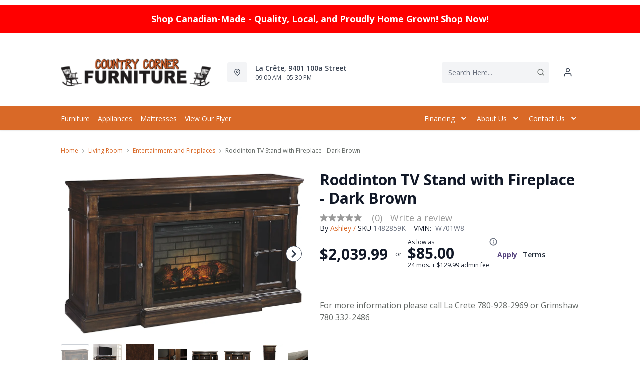

--- FILE ---
content_type: text/html; charset=utf-8
request_url: https://www.countrycornerfurniture.com/products/roddinton-tv-stand-with-fireplace-dark-brown
body_size: 40025
content:
<!DOCTYPE html>
<html lang="en" style="opacity:0;transition: opacity 500ms linear;">
  <meta name="google-site-verification" content="LnP6-YzGMg-d0aPY3MJ2szpieGzw54_cgPPlQYq6aVE"/>
  <meta name="viewport" content="width=device-width, initial-scale=1.0, height=device-height, minimum-scale=1.0, user-scalable=0, viewport-fit=cover">
  <head>
    <link href="https://fonts.googleapis.com/css2?family=Open+Sans:wght@300;400;500;600;700;800&display=swap" rel="stylesheet"><script type="application/javascript">
      var temName = "product"; //inititalize temName globally and remove other instances
      window.resourceBasePath = "//www.countrycornerfurniture.com/cdn/shop/t/39/assets/home.js?v=33530725176068280681756232942".split("home.js")[0]
    </script>
    <link rel="preconnect" href="https://cdn.shopify.com">
<link rel="preconnect" href="https://assets.dufresne.ca">
<link rel="preconnect" href="https://sr-tag.abtasty.com">
<link rel="preconnect" href="https://www.google-analytics.com">
<link rel="preconnect" href="https://s.acquire.io">
<link rel="preconnect" href="https://searchanise-ef84.kxcdn.com">
<link rel="preconnect" href="https://try.abtasty.com">
<link rel="preload" as="script" href="//www.countrycornerfurniture.com/cdn/shop/t/39/assets/product.js?v=137067516746112078111756232943" >
<link rel="preload" href="https://res.cloudinary.com/shared-furniture/image/upload/b_rgb:ffffff,c_pad,dpr_auto,f_auto,h_285,q_auto:low,w_400/c_pad,h_285,w_400/v1/products/AFI/W701W8/images/1?pgw=1" as="image" media="(max-width: 400px)">
      <link rel="preload" href="https://res.cloudinary.com/shared-furniture/image/upload/b_rgb:ffffff,c_pad,dpr_auto,f_auto,h_499,q_auto:low,w_700/c_pad,h_499,w_700/v1/products/AFI/W701W8/images/1?pgw=1" as="image" media="(min-width: 400.1px)">
    <script>
  window.YETT_BLACKLIST = [
    /easy-geo/,
    /swyment/,
    /analytics\.getshogun/,
    /messenger_commerce/,
    /pinimg\.com/,
    /justuno\.com/,
    /bat\.bing\.com/,
    /hotjar\.com/,
    /boomerang/,
    /tricorder/,
    /facebook/,
    /connect\.facebook\.net/,
    /assets\/admin/,
    /shop_events_listener/,
    /googletagmanager\.com/,
    /googletagmanager/,
    /gtm\.js/,
    /optimize\.js/,
    /browser-update\.org/,
    /tag\.rmp\.rakuten\.com/,
    /igodigital\.com/, // for salesforce
    /browser-update\.js/,
    /www\.gstatic\.com/,
    /static\.zotabox\.com/,
    /edge\.fullstory\.com/,
    /fullstory\.com/,
    /cdn\.shopify\.com\/shopifycloud\/shopify\/assets\/storefront/,
    
    /cdn\/shopifycloud\/boomerang/,
    /cdn\.shopify\.com\/s\/trekkie.*(js)$/,
    /cdn\/s\/trekkie\.storefront.*.min.js/,
    /d1liekpayvooaz\.cloudfront\.net/,
    /acquire\.io/,
    /sp\.analytics\.yahoo\.com/,
    /analytics\.tiktok\.com/,
    /cdn\.attn\.tv/,
    /s\.yimg\.com/, 
    /cdn\.jsdelivr\.net\/npm\/search-insights*/, 
    /content\.syndigo\.com/,
    /media\.flixcar\.com/,
    /media\.flixfacts\.com/,
    /aca\.506\.io/, 
    /wpm@*\/web-pixel-*\/sandbox\/worker\.modern\.js/,
    /ct\.pinterest\.com/, 
    /login-ds\.dotomi\.com/,
    /clarity\.ms/
  ]
</script>
<script src="//www.countrycornerfurniture.com/cdn/shop/t/39/assets/yett.min.js?v=104417259415931294491756232943"></script>





<script type="text/javascript">
  (function(){
    let ENABLE_HIDE = false;
    if(ENABLE_HIDE !== true) return

    let ENABLE_KEY = "tdg-key";

    const hideInit = function() {
        // Should we hide? If so, show overlay. If not, hide overlay.
        let hide = shouldHide()

        if(hide === true) {
            hideSite()
        } else {
            revealSite()
        }

        if(hide === true) {
            // Check if user should be able to access the site only if we are hiding
            handleAccess()
        }
    }

    const handleAccess = function() {
        let access = hasDebugParameter()

        if(access === true) {
            // Debug parameter found, set cookie and reload page
            setCookie()
            window.location.reload()
        }
    }

    const shouldHide = function() {
        // Hide if cookie doesn't exist
        let shouldHide = !cookieExists()

        return shouldHide
    }

    const setCookie = function() {
      var expiresMS = 24 * 60 * 60 * 1000 // 1 day
      var expiresDate = new Date()
      expiresDate.setTime(expiresDate.getTime() + expiresMS)
      document.cookie = `visible_${ENABLE_KEY}=true; expires=${expiresDate.toUTCString()}`
    }

    const cookieExists = function() {
      var hideSiteCookie = document.cookie.split('; ').find(c => c.startsWith(`visible_${ENABLE_KEY}`))

      return !!hideSiteCookie
    }

    const hideSite = function() {
        let overlay = document.querySelector('#site-hide');
        overlay.style.display = 'block';
    }

    const revealSite = function() {
        let overlay = document.querySelector('#site-hide');
        overlay.style.display = 'none';
    }

    const hasDebugParameter = function() {
        let params = new URLSearchParams(window.location.search)
        let debugParam = params.get('showsite') === 'true';

        return debugParam === true
    }

    hideInit()
  })();
</script>
<meta charset="utf-8"/>
    <meta http-equiv="X-UA-Compatible" content="IE=edge"/>
    <meta name="viewport" content="width=device-width, initial-scale=1.0, height=device-height, minimum-scale=1.0, user-scalable=0, viewport-fit=cover"/>
    <meta name="theme-color" content=""/>
    <meta http-equiv="Accept-CH" content="DPR, Width">
    <link rel="canonical" href="https://www.countrycornerfurniture.com/products/roddinton-tv-stand-with-fireplace-dark-brown" />
    <title>
      Roddinton TV Stand with Fireplace - Dark Brown&nbsp;&#124; Country Corner Furniture</title>
    <meta name="description" content="The beauty of this TV stand will immediately engage you. The slight breakfront shape is a rare find and an ideal fit among traditional and eclectic tastes. Soft black undertones highlight the warm finish. Multiple cubbies and glass-door enclosed shelves organize your audio/video components and plenty of extras. What re"><link rel="shortcut icon" href="https://res.cloudinary.com/drsg/image/upload/w_32,h_32,c_fill,f_auto,q_auto,dpr_auto,fl_progressive/https://res.cloudinary.com/drsg/image/upload/v1630616012/Kiosk/Ico/favicon_42_dhmxhg.ico" type="image/png"/>
    <style id="root-recliner-styles">
  :root{
    --color-gray-50: #F9FAFB;
    --color-gray-100: #F3F4F6;
    --color-gray-200: #E5E7EB;
    --color-gray-300: #D1D5DB;
    --color-gray-400: #9CA3AF;
    --color-gray-500: #6B7280;
    --color-gray-600: #4B5563;
    --color-gray-700: #374151;
    --color-gray-800: #1F2937;
    --color-gray-900: #111827;
    --color-yellow-100: #FEF9C3;
    --color-yellow-200: #FEF08A;
    --color-yellow-300: #FDE047;
    --color-yellow-400: #FACC15;
    --color-yellow-500: #EAB308;
    --color-orange-100: #FFEDD5;
    --color-orange-200: #FED7AA;
    --color-orange-300: #FDBA74;
    --color-orange-400: #FB923C;
    --color-orange-500: #F97316;
    --color-red-100: #FEE2E2;
    --color-red-200: #FECACA;
    --color-red-300: #FCA5A5;
    --color-red-400: #F87171;
    --color-red-500: #EF4444;
    --color-red-700: #DF1717;
    --color-green-100: #D1FAE5;
    --color-green-200: #A7F3D0;
    --color-green-300: #6EE7B7;
    --color-green-400: #34D399;
    --color-green-500: #10B981;
    --color-indigo-100: #E0E7FF;
    --color-indigo-200: #C7D2FE;
    --color-indigo-300: #A5B4FC;
    --color-indigo-400: #818CF8;
    --color-indigo-500: #6366F1;
    --color-on-sale: #f8152c;
    --color-brand-50: #4c8c2b;
    --color-brand-100: #7a7a7a;
    --color-brand-300: #666666;
    --color-brand-500: #525252;
    --color-brand-700: #3d3d3d;
    --color-brand-800: #1f1f1f;
    --color-brand-900: #0a0a0a;
    --color-link: #d96927;
    --color-link-hover: #221f1f;
    --color-text: #656a67;
    --color-headings: #221f1f;
    --font-body:  "Work Sans",sans-serif; 
    --font-heading:  Fraunces,serif; 
  }
  @font-face {font-family: "element-icons"; src: url("//www.countrycornerfurniture.com/cdn/shop/t/39/assets/element-icons.woff?v=169404310336129790121756232938") format("woff"), url("//www.countrycornerfurniture.com/cdn/shop/t/39/assets/element-icons.ttf?v=84375329467733851761756232938") format("truetype"); font-weight: normal; font-display: "auto"; font-style: normal;}

   
  body{
    background-color:#ffffff;
  font-family: "Open Sans", sans-serif!important;
  }
  #main-wrapper{
    background-color:#ffffff;
  }
  .show-after-load{
    opacity:0 !important;
    visibility: hidden !important;
  }
  html.css-loaded .show-after-load{
    opacity:1 !important;
    visibility: visible !important;
  }
</style>
<link rel="preload" as="style" href="//www.countrycornerfurniture.com/cdn/shop/t/39/assets/product.css?v=46374227890567490241756232942" id="rec-stylesheet">
  <noscript><link rel="stylesheet" href="//www.countrycornerfurniture.com/cdn/shop/t/39/assets/product.css?v=46374227890567490241756232942"></noscript>
<script>
const recStylesheet = document.querySelector('#rec-stylesheet');
recStylesheet.onload = function(e) {
  this.rel='stylesheet'
  document.documentElement.classList.add('css-loaded')
  setTimeout(function(){document.documentElement.style.opacity = 1;},1400)
  this.onload=null; // some browser fire this multiple times!
}
</script>
<style id="custom_css">@media (min-width: 768px){    body .header__logo {        max-width: 300px;   }}@media (min-width: 992px){     .header-v2 {       height: 160px !important;    }    .catalog-menu::before {        top: 160px !important;    }}.footer-top{ border-bottom-width: 0 !important;}.menu_item, .navigation-bar ,.navigation-bar .container .items-center {background-color: #D96927 !important;border-color: #D96927!important;}.menu_item__link {    color: #ffff !important;}.navigation-bar .container .border-t{border-top-width: 0px;}.menu_item svg path{fill: #ffff; !important}/*.header-v3{background-color: #FBB040 !important;}*//* Start - Tooltip */[data-title] {  position: relative;  text-transform: capitalize;}[data-title]:hover::before {  content: attr(data-title);  position: absolute;  bottom: -26px;  display: inline-block;  padding: 3px 6px;  border-radius: 2px;  background: #FFF;  color: #000;  font-size: 12px;  white-space: nowrap;  border:1px solid;  z-index:99;}/* End - Tooltip */ .newsletter-input-group input{     color: var(--color-text);}/*Added margin top for product detail page start */ .template-product #shopify-section-footer {     margin-top: 1rem;}/*Added margin top for product detail page end */ .footer-links .footer-top__col-title b {     font-size: 14px;     font-weight: 600;} .products-list__item > div {    height: 100%;}.pdp__gallery .swiper-gallery .swiper-slide.swiper-slide-active {    opacity: 1;}.account-page #nav #myAccount,.account-page #nav #orders,.account-page #nav #myWishlist,.account-page #nav #chatnow,.account-page div[data-section="account"],.account-page div[data-section="orders"],.account-page div[data-section="whishlist"],.account-page div[data-section="chatnow"] {  display: none;}.pdp .tabactive {    border-bottom: 3px solid var(--color-headings) !important;    color: var(--color-headings) !important;}.ab_original_searchbar {    display: block;}</style>
<!-- Google Tag Manager -->
<script>(function(w,d,s,l,i){w[l]=w[l]||[];w[l].push({'gtm.start':
new Date().getTime(),event:'gtm.js'});var f=d.getElementsByTagName(s)[0],
j=d.createElement(s),dl=l!='dataLayer'?'&l='+l:'';j.async=true;j.src=
'https://www.googletagmanager.com/gtm.js?id='+i+dl;f.parentNode.insertBefore(j,f);
})(window,document,'script','dataLayer','GTM-N8M66JQ');</script>
<!-- End Google Tag Manager --><script type="application/ld+json">
  {
    "@context": "https://schema.org",
    "@type": "Organization",
    "name": "Country Corner Furniture",
    "url": "https:\/\/www.countrycornerfurniture.com",
    "description": "Home to the best Quality Indoor and outdoor Furniture in Canada. Family own Furniture Store Located in Alberta. We are always ready Serve Our Customers Needs with Furniture, Mattress, Bedroom Furniture and Home Appliances",
    "logo": "https:\/\/res.cloudinary.com\/drsg\/image\/upload\/w_256,c_scale,f_auto,q_auto,dpr_auto,fl_progressive\/\/Kiosk\/Logo\/CountryCorner_Logo_Colour_Grimshaw_qugslc.png",
    "image": "https:\/\/res.cloudinary.com\/drsg\/image\/upload\/w_256,c_scale,f_auto,q_auto,dpr_auto,fl_progressive\/\/Kiosk\/Logo\/CountryCorner_Logo_Colour_Grimshaw_qugslc.png",
    "sameAs": [
      "",
      "https:\/\/www.facebook.com\/\/CountryCornerFurniture",
      "",
      "",
      "",
      "",
      "",
      ""
    ],
    "address": {
        "@type": "PostalAddress",
        "streetAddress": "9401 100 Street",
        "addressLocality": "La Crête",
        "addressRegion": "Alberta",
        "postalCode": "T0H 2H0",
        "addressCountry": "Canada"
    },
    "telephone": "(780)-928-2699"
  }
  </script><script>window.performance && window.performance.mark && window.performance.mark('shopify.content_for_header.start');</script><meta name="google-site-verification" content="9TCpN92uARogDEGed4n_gJ8c1bwc6T7GNyThCRAHw40">
<meta name="facebook-domain-verification" content="s15qq0x83uc5dlpexcxl0sujbc83uv">
<meta name="facebook-domain-verification" content="yt9g3e0v2jkhbtef3qtp3btpfdb1oa">
<meta name="google-site-verification" content="4y9yNkwQN3rtF9yngUcHlz3wixDx0Rjwj4ZYSCje4_4">
<meta id="shopify-digital-wallet" name="shopify-digital-wallet" content="/59129725124/digital_wallets/dialog">
<meta name="shopify-checkout-api-token" content="f37f44334e02cce1916e7af9b336b530">
<meta id="in-context-paypal-metadata" data-shop-id="59129725124" data-venmo-supported="false" data-environment="production" data-locale="en_US" data-paypal-v4="true" data-currency="CAD">
<link rel="alternate" type="application/json+oembed" href="https://www.countrycornerfurniture.com/products/roddinton-tv-stand-with-fireplace-dark-brown.oembed">
<script async="async" src="/checkouts/internal/preloads.js?locale=en-CA"></script>
<script id="shopify-features" type="application/json">{"accessToken":"f37f44334e02cce1916e7af9b336b530","betas":["rich-media-storefront-analytics"],"domain":"www.countrycornerfurniture.com","predictiveSearch":true,"shopId":59129725124,"locale":"en"}</script>
<script>var Shopify = Shopify || {};
Shopify.shop = "country-corner-ab.myshopify.com";
Shopify.locale = "en";
Shopify.currency = {"active":"CAD","rate":"1.0"};
Shopify.country = "CA";
Shopify.theme = {"name":"Recliner--2025-08-26T18:28:37.974Z","id":152152867049,"schema_name":"Recliner","schema_version":"15.25.2","theme_store_id":null,"role":"main"};
Shopify.theme.handle = "null";
Shopify.theme.style = {"id":null,"handle":null};
Shopify.cdnHost = "www.countrycornerfurniture.com/cdn";
Shopify.routes = Shopify.routes || {};
Shopify.routes.root = "/";</script>
<script type="module">!function(o){(o.Shopify=o.Shopify||{}).modules=!0}(window);</script>
<script>!function(o){function n(){var o=[];function n(){o.push(Array.prototype.slice.apply(arguments))}return n.q=o,n}var t=o.Shopify=o.Shopify||{};t.loadFeatures=n(),t.autoloadFeatures=n()}(window);</script>
<script id="shop-js-analytics" type="application/json">{"pageType":"product"}</script>
<script defer="defer" async type="module" src="//www.countrycornerfurniture.com/cdn/shopifycloud/shop-js/modules/v2/client.init-shop-cart-sync_BN7fPSNr.en.esm.js"></script>
<script defer="defer" async type="module" src="//www.countrycornerfurniture.com/cdn/shopifycloud/shop-js/modules/v2/chunk.common_Cbph3Kss.esm.js"></script>
<script defer="defer" async type="module" src="//www.countrycornerfurniture.com/cdn/shopifycloud/shop-js/modules/v2/chunk.modal_DKumMAJ1.esm.js"></script>
<script type="module">
  await import("//www.countrycornerfurniture.com/cdn/shopifycloud/shop-js/modules/v2/client.init-shop-cart-sync_BN7fPSNr.en.esm.js");
await import("//www.countrycornerfurniture.com/cdn/shopifycloud/shop-js/modules/v2/chunk.common_Cbph3Kss.esm.js");
await import("//www.countrycornerfurniture.com/cdn/shopifycloud/shop-js/modules/v2/chunk.modal_DKumMAJ1.esm.js");

  window.Shopify.SignInWithShop?.initShopCartSync?.({"fedCMEnabled":true,"windoidEnabled":true});

</script>
<script>(function() {
  var isLoaded = false;
  function asyncLoad() {
    if (isLoaded) return;
    isLoaded = true;
    var urls = ["\/\/www.powr.io\/powr.js?powr-token=country-corner-ab.myshopify.com\u0026external-type=shopify\u0026shop=country-corner-ab.myshopify.com","https:\/\/cdn.autoketing.org\/sdk-cdn\/popup-fullsize\/dist\/popup-fullsize-embed.js?t=1689722608167472453\u0026shop=country-corner-ab.myshopify.com","https:\/\/cdn.autoketing.org\/sdk-cdn\/popup-fullsize\/dist\/popup-fullsize-embed.js?t=1689722608527007153\u0026shop=country-corner-ab.myshopify.com","https:\/\/cdn.autoketing.org\/sdk-cdn\/popup-fullsize\/dist\/popup-fullsize-embed.js?t=1689722608525500909\u0026shop=country-corner-ab.myshopify.com","https:\/\/cdn.autoketing.org\/sdk-cdn\/popup-fullsize\/dist\/popup-fullsize-embed.js?t=1689722608535203409\u0026shop=country-corner-ab.myshopify.com","https:\/\/cdn.autoketing.org\/sdk-cdn\/popup-fullsize\/dist\/popup-fullsize-embed.js?t=1689722608706258840\u0026shop=country-corner-ab.myshopify.com","https:\/\/plan-app-ui.fairstone.ca\/merchants\/country-corner-ab\/fairstone-script-v91659mbjpqc22.js?shop=country-corner-ab.myshopify.com","https:\/\/searchanise-ef84.kxcdn.com\/widgets\/shopify\/init.js?a=4J9W7H9x9Z\u0026shop=country-corner-ab.myshopify.com"];
    for (var i = 0; i < urls.length; i++) {
      var s = document.createElement('script');
      s.type = 'text/javascript';
      s.async = true;
      s.src = urls[i];
      var x = document.getElementsByTagName('script')[0];
      x.parentNode.insertBefore(s, x);
    }
  };
  if(window.attachEvent) {
    window.attachEvent('onload', asyncLoad);
  } else {
    window.addEventListener('load', asyncLoad, false);
  }
})();</script>
<script id="__st">var __st={"a":59129725124,"offset":-25200,"reqid":"9ef7e933-3df4-46e5-81ee-852aa66d68ee-1770136201","pageurl":"www.countrycornerfurniture.com\/products\/roddinton-tv-stand-with-fireplace-dark-brown","u":"9e7aa80f9ef1","p":"product","rtyp":"product","rid":9048671060201};</script>
<script>window.ShopifyPaypalV4VisibilityTracking = true;</script>
<script id="captcha-bootstrap">!function(){'use strict';const t='contact',e='account',n='new_comment',o=[[t,t],['blogs',n],['comments',n],[t,'customer']],c=[[e,'customer_login'],[e,'guest_login'],[e,'recover_customer_password'],[e,'create_customer']],r=t=>t.map((([t,e])=>`form[action*='/${t}']:not([data-nocaptcha='true']) input[name='form_type'][value='${e}']`)).join(','),a=t=>()=>t?[...document.querySelectorAll(t)].map((t=>t.form)):[];function s(){const t=[...o],e=r(t);return a(e)}const i='password',u='form_key',d=['recaptcha-v3-token','g-recaptcha-response','h-captcha-response',i],f=()=>{try{return window.sessionStorage}catch{return}},m='__shopify_v',_=t=>t.elements[u];function p(t,e,n=!1){try{const o=window.sessionStorage,c=JSON.parse(o.getItem(e)),{data:r}=function(t){const{data:e,action:n}=t;return t[m]||n?{data:e,action:n}:{data:t,action:n}}(c);for(const[e,n]of Object.entries(r))t.elements[e]&&(t.elements[e].value=n);n&&o.removeItem(e)}catch(o){console.error('form repopulation failed',{error:o})}}const l='form_type',E='cptcha';function T(t){t.dataset[E]=!0}const w=window,h=w.document,L='Shopify',v='ce_forms',y='captcha';let A=!1;((t,e)=>{const n=(g='f06e6c50-85a8-45c8-87d0-21a2b65856fe',I='https://cdn.shopify.com/shopifycloud/storefront-forms-hcaptcha/ce_storefront_forms_captcha_hcaptcha.v1.5.2.iife.js',D={infoText:'Protected by hCaptcha',privacyText:'Privacy',termsText:'Terms'},(t,e,n)=>{const o=w[L][v],c=o.bindForm;if(c)return c(t,g,e,D).then(n);var r;o.q.push([[t,g,e,D],n]),r=I,A||(h.body.append(Object.assign(h.createElement('script'),{id:'captcha-provider',async:!0,src:r})),A=!0)});var g,I,D;w[L]=w[L]||{},w[L][v]=w[L][v]||{},w[L][v].q=[],w[L][y]=w[L][y]||{},w[L][y].protect=function(t,e){n(t,void 0,e),T(t)},Object.freeze(w[L][y]),function(t,e,n,w,h,L){const[v,y,A,g]=function(t,e,n){const i=e?o:[],u=t?c:[],d=[...i,...u],f=r(d),m=r(i),_=r(d.filter((([t,e])=>n.includes(e))));return[a(f),a(m),a(_),s()]}(w,h,L),I=t=>{const e=t.target;return e instanceof HTMLFormElement?e:e&&e.form},D=t=>v().includes(t);t.addEventListener('submit',(t=>{const e=I(t);if(!e)return;const n=D(e)&&!e.dataset.hcaptchaBound&&!e.dataset.recaptchaBound,o=_(e),c=g().includes(e)&&(!o||!o.value);(n||c)&&t.preventDefault(),c&&!n&&(function(t){try{if(!f())return;!function(t){const e=f();if(!e)return;const n=_(t);if(!n)return;const o=n.value;o&&e.removeItem(o)}(t);const e=Array.from(Array(32),(()=>Math.random().toString(36)[2])).join('');!function(t,e){_(t)||t.append(Object.assign(document.createElement('input'),{type:'hidden',name:u})),t.elements[u].value=e}(t,e),function(t,e){const n=f();if(!n)return;const o=[...t.querySelectorAll(`input[type='${i}']`)].map((({name:t})=>t)),c=[...d,...o],r={};for(const[a,s]of new FormData(t).entries())c.includes(a)||(r[a]=s);n.setItem(e,JSON.stringify({[m]:1,action:t.action,data:r}))}(t,e)}catch(e){console.error('failed to persist form',e)}}(e),e.submit())}));const S=(t,e)=>{t&&!t.dataset[E]&&(n(t,e.some((e=>e===t))),T(t))};for(const o of['focusin','change'])t.addEventListener(o,(t=>{const e=I(t);D(e)&&S(e,y())}));const B=e.get('form_key'),M=e.get(l),P=B&&M;t.addEventListener('DOMContentLoaded',(()=>{const t=y();if(P)for(const e of t)e.elements[l].value===M&&p(e,B);[...new Set([...A(),...v().filter((t=>'true'===t.dataset.shopifyCaptcha))])].forEach((e=>S(e,t)))}))}(h,new URLSearchParams(w.location.search),n,t,e,['guest_login'])})(!0,!0)}();</script>
<script integrity="sha256-4kQ18oKyAcykRKYeNunJcIwy7WH5gtpwJnB7kiuLZ1E=" data-source-attribution="shopify.loadfeatures" defer="defer" src="//www.countrycornerfurniture.com/cdn/shopifycloud/storefront/assets/storefront/load_feature-a0a9edcb.js" crossorigin="anonymous"></script>
<script data-source-attribution="shopify.dynamic_checkout.dynamic.init">var Shopify=Shopify||{};Shopify.PaymentButton=Shopify.PaymentButton||{isStorefrontPortableWallets:!0,init:function(){window.Shopify.PaymentButton.init=function(){};var t=document.createElement("script");t.src="https://www.countrycornerfurniture.com/cdn/shopifycloud/portable-wallets/latest/portable-wallets.en.js",t.type="module",document.head.appendChild(t)}};
</script>
<script data-source-attribution="shopify.dynamic_checkout.buyer_consent">
  function portableWalletsHideBuyerConsent(e){var t=document.getElementById("shopify-buyer-consent"),n=document.getElementById("shopify-subscription-policy-button");t&&n&&(t.classList.add("hidden"),t.setAttribute("aria-hidden","true"),n.removeEventListener("click",e))}function portableWalletsShowBuyerConsent(e){var t=document.getElementById("shopify-buyer-consent"),n=document.getElementById("shopify-subscription-policy-button");t&&n&&(t.classList.remove("hidden"),t.removeAttribute("aria-hidden"),n.addEventListener("click",e))}window.Shopify?.PaymentButton&&(window.Shopify.PaymentButton.hideBuyerConsent=portableWalletsHideBuyerConsent,window.Shopify.PaymentButton.showBuyerConsent=portableWalletsShowBuyerConsent);
</script>
<script data-source-attribution="shopify.dynamic_checkout.cart.bootstrap">document.addEventListener("DOMContentLoaded",(function(){function t(){return document.querySelector("shopify-accelerated-checkout-cart, shopify-accelerated-checkout")}if(t())Shopify.PaymentButton.init();else{new MutationObserver((function(e,n){t()&&(Shopify.PaymentButton.init(),n.disconnect())})).observe(document.body,{childList:!0,subtree:!0})}}));
</script>
<link id="shopify-accelerated-checkout-styles" rel="stylesheet" media="screen" href="https://www.countrycornerfurniture.com/cdn/shopifycloud/portable-wallets/latest/accelerated-checkout-backwards-compat.css" crossorigin="anonymous">
<style id="shopify-accelerated-checkout-cart">
        #shopify-buyer-consent {
  margin-top: 1em;
  display: inline-block;
  width: 100%;
}

#shopify-buyer-consent.hidden {
  display: none;
}

#shopify-subscription-policy-button {
  background: none;
  border: none;
  padding: 0;
  text-decoration: underline;
  font-size: inherit;
  cursor: pointer;
}

#shopify-subscription-policy-button::before {
  box-shadow: none;
}

      </style>

<script>window.performance && window.performance.mark && window.performance.mark('shopify.content_for_header.end');</script>
    <meta property="og:site_name" content="Country Corner Furniture">
<meta property="og:url" content="https://www.countrycornerfurniture.com/products/roddinton-tv-stand-with-fireplace-dark-brown">
<meta property="og:title" content="Roddinton TV Stand with Fireplace - Dark Brown">
<meta property="og:type" content="product">
<meta property="og:description" content="The beauty of this TV stand will immediately engage you. The slight breakfront shape is a rare find and an ideal fit among traditional and eclectic tastes. Soft black undertones highlight the warm finish. Multiple cubbies and glass-door enclosed shelves organize your audio/video components and plenty of extras. What re"><meta property="product:availability" content="instock">
  <meta property="product:price:amount" content="2,039.99">
  <meta property="product:price:currency" content="CAD"><meta property="og:image" content="http://www.countrycornerfurniture.com/cdn/shop/files/1_70fe8aea-540c-4008-8f49-ea744bd15cb6_1200x.jpg?v=1757925506">
      <meta property="og:image:secure_url" content="https://www.countrycornerfurniture.com/cdn/shop/files/1_70fe8aea-540c-4008-8f49-ea744bd15cb6_1200x.jpg?v=1757925506">
      <meta property="og:image:alt" content="Roddinton TV Stand with Fireplace - Dark Brown"><meta property="og:image" content="http://www.countrycornerfurniture.com/cdn/shop/files/2_0389a057-393e-4f8b-a1ac-4487098b671a_1200x.jpg?v=1757925507">
      <meta property="og:image:secure_url" content="https://www.countrycornerfurniture.com/cdn/shop/files/2_0389a057-393e-4f8b-a1ac-4487098b671a_1200x.jpg?v=1757925507">
      <meta property="og:image:alt" content="Roddinton TV Stand with Fireplace - Dark Brown"><meta property="og:image" content="http://www.countrycornerfurniture.com/cdn/shop/files/3_9d1ce5b8-9814-44c1-8d8c-81e126c58160_1200x.jpg?v=1757925507">
      <meta property="og:image:secure_url" content="https://www.countrycornerfurniture.com/cdn/shop/files/3_9d1ce5b8-9814-44c1-8d8c-81e126c58160_1200x.jpg?v=1757925507">
      <meta property="og:image:alt" content="Roddinton TV Stand with Fireplace - Dark Brown">
<meta name="twitter:site" content="@">
<meta name="twitter:card" content="summary_large_image">
<meta name="twitter:title" content="Roddinton TV Stand with Fireplace - Dark Brown">
<meta name="twitter:description" content="The beauty of this TV stand will immediately engage you. The slight breakfront shape is a rare find and an ideal fit among traditional and eclectic tastes. Soft black undertones highlight the warm finish. Multiple cubbies and glass-door enclosed shelves organize your audio/video components and plenty of extras. What re">
<script>
  var rock_messages = {"en":{"products": { "product": {"inventory_tracking_in_stock":"%{qty} in stock", "inventory_tracking_threshold_message":"Reservable" },"atp" : {"ships_by":"Ships by", "ships_as_soon_as":"Ships as soon as"} },"header":{"cart":{"top":"My","bottom":"Cart"},"account":{"top":"My","bottom":"Account","loggedInTop":"My Account"},"wishlist":{"top":"My","bottom":"Wishlist"},"search":{"placeholder":"Search Here..."}},"slideIns":{"account":{"greeting":"Hi {customer}!","heading":"Sign in to your account!"},"wishlist":{"heading":"My Wishlist ({num})","instructions":"Click on the {icon} icons to collect products here!"},"cart":{"heading":"My Cart ({num})","subtotalLabel":"Subtotal:","checkoutBtn":"Checkout"}},"cart":{"heading":"my cart","products":{"removeBtn":"Remove","addToWishlistBtn":"Add to wishlist","removeFromWishlistBtn":"Added to wishlist","originalPriceLabel":"Original Price","salePriceLabel":"Sale Price","discountedPriceLabel":"Discounted Price","quantityPickerLabel":"Quantity","quantityValue":"x {num}","totalLabel":"Total","totalSavedLabel":"{num} saved!","discountValue":"Discount: {num}"},"orderSummaryLabel":"Order Summary","originalPriceLabel":"Original Price","youSaveLabel":"You save","tax":{"gst":{"label":"Est. GST","value":"Calculated at checkout"},"pst":{"label":"Est. PST","value":"Calculated at checkout"}},"shippingOrPickup":{"label":"Shipping \/ Pickup","value":"Select at checkout"},"total":{"label":"Total","subscript":"before tax"},"continueToCheckoutBtn":"Continue to Checkout","continueWithCardBtn":"Proceed to checkout","continueWithFinancingBtn":"Checkout With Financing", "selectFinancingOption":"Select a Finance Option","whatsIncluded":"What\u0026#39;s Included", "pdpRegionNotAvailableMsg":"Sorry, this product is not available in this region", "cartRegionNotAvailableMsg":"Sorry, this product is not available in your area. To proceed you may either change your postal code or remove this product from your cart.","cartDrsgApplianceNotAvailableMsg":"Financing is not available for this product.", "miniCart":{"protect":"Protect {protect} items above", "protectOneQTY":"Protects the above item", "protection":"protection", "protectionPlanUpdated":"Protection plan updated: Add this protection plan to protect the items above.", "pppModalCTA_Add":"Add {yrs} {yearLabel} Protection for", "pppModalCTA_Or":"or ${monthlyPayment}\/mo.", "yearLabel":"Year | Yrs", "noThanks":"No, thanks"}}, "isPPPErrorStr": {"errorMessage":"This protection plan is currently unavailable in your region. Please remove it to continue to checkout."},"storeLocator":{"heading":"You closest store based on","updateBtn":"Update","updateBtnLong":"Update Postal Code","updateOr":"or","today":"Today:","getDirectionsBtn":"Get Directions","allLocationsBtn":"All Locations","shippingOptionsBtn":"Shipping Options","qcMessageFrench":"Les prix et la livraison ne sont pas disponibles pour cette région.","qcMessageEnglish":"Pricing and shipping are unavailable for this region."},"shippingNotification":{"spendToGetFreeShippingMessage":"Spend {spend} more to get free shipping!"},"forms":{"newsletter":{"email_placeholder":"Email address","error":"Error"},"login":{"emailAddressLabel":"Email Address","passwordLabel":"Password","forgotPasswordBtn":"Forgot password?","signInBtn":"Sign In","newCustomerLabel":"New Customer?","createAccountBtn":"Create Account"}},"pdp":{"brandLabel":"By","skuLabel":"SKU:","vendorModelNumberLabel":"VMN:","addToWishlistBtn":"Add to wishlist","removeFromWishlistBtn":"Added to wishlist","addToCartBtn":"Add to cart", "stickyaddToCartBtn":"Add to cart", "closestStore":"Your closest store:","financingTab":{"title":"Financing Options","learnMore":{"prefix":"** Learn More about {0}","suffix":"Financing"},"monthsLabel":"{num} months **"},"infoTab":{"title":"Product Information","overviewLabel":"Overview","detailsLabel":"Product Details","featuresLabel":"Features","specificationsLabel":"Specifications","dimensions":{"label":"Dimensions","width":"W:","depth":"D:","height":"H:"},"weightLabel":"Weight","assemblyInstructions":{"label":"Assembly Instructions","btn":"Download Assembly Instructions"},"additionalDimensionsLabel":"Additional Dimensions"},"itemsIncludedTab":{"title":"Items Included","quantityLabel":"Quantity:","dimensions":{"label":"Dimensions:","width":"W:","depth":"D:","height":"H:"},"vendorModelNoLabel":"VMN:"},"reviewsTab":{"title":"Customer Reviews"},"seriesTab":{"title":"Also in this Series"}, "discountLables":{"save":"Save", "saveupto":"Save up to", "percentOff":"%"}},"financing":{"label":"As low as","value":"{cost} per month ({num} Months)","noPaymentForXMonth":"No Payments Same As Cash for {num} Months", "financingAvailable":"Financing Available", "financingCreditAvailable":"credit available with Fairstone","financingCreditAvailableCheckout":"Credit available with Fairstone during checkout,","financingLearnMore":"Learn More About Financing","efNoPaymentForXMonth":"Pay now or don\u0026#39;t pay for {num} mos.", "equalMonthPayment":"equal monthly payments","airPercentage":"at {air}% AIR","noInterest":"no interest", "deferredPayment":"Deferred payments", "months":"months", "chatNow":"Chat now", "financingPlans":"Financing Plans", "financingCalculator":"Financing Calculator", "financeWant":"1. How much do you want to finance?", "reviewMontlyPayment":"2. Review equal monthly payment options.*", "totalFinancingAmount":"Total financing amount", "approvedCredit":"*On approved credit. Plus applicable fees and taxes.", "monthSign":"\/mo.","efInfoWindowDetailLink":"Learn More","efInfoWindowMsg":"On approved credit. Plus applicable fees and taxes.","label_prefix":"Or pay","financingCalulatorLink":"Financing calculator","efOrderSummartDetailLink":"See how","efMonthDetails":"{months} mos.","apply":"Apply","terms":"Terms","affirmText":"Or prequalify with {logo}","affirmCta":"Learn more","remaining":"remaining","lessThanHour":"Less than an hour remaining","saleEnds":"Sale ends"},"breadcrumbs":{"home":"Home"},"store":{"storeHoursLabel":"Store Hours","openTodayLabel":"Open today","storeAddressLabel":"Store Address","storePhoneLabel":"Store Phone","storeGuestCareCenterPhoneLabel":"Guest Care Center Phone","supportLabel":"Support","bookAppointmentLabel":"Book an appointment","storePageNotFoundError":"Store Page not found!", "otherStoreLocations": "Other Locations"},"menu":{"backBtn":"Back","browseAllBtn":"Browse all","shopAllBtn":"Shop all"},"collection":{"sortByLabel":"Sort by:","showInStockLabel":"Only Available:","displayingTotalLabel":"Displaying {num} out of {total} items","displayingNumLabel":"Displaying {num} items","noMoreItems":"No more items","noResultsFound":"No Results Found","readMoreBtn":"read more","readLessBtn":"read less","filter":{"heading":"Filters","showLess":"Show less","showMore":"Show more","clearAll":"Clear All","searchFor":"Search for"},"infinite":{"label":{"known":"There are {num} more products to see","unknown":"There are more products to see"},"button":"LOAD MORE"},"headerV2":{"subcollectionSelectorLabel":"show me","subcollectionSelectorDefaultValue":"everything"}},"promos":{"bundles":{"heading":"Limited time offer","openSectionBtn":"View Savings","closeSectionBtn":"Close","orLabel":"or","offerLabel":"Offer:","buyThisLabel":"Buy this:","getThisLabel":"Select your discount: {num} items","totalPriceLabel":"Total price","addItemsToCartBtn":"Add 2 items to cart"},"bar":{"viewMoreBtn":"View More Deals","viewMoreBtnSecondary":"from this category"}},"addressBook":{"addressBook":"Address Book","addAddress":"Add Address","Address1":"Address 1","Address2":"Address 2","City":"City","Province":"Province","Country":"Country","PostalCode":"Postal Code"},"general":{"currentItem":"Current Item","myAccount":"My Account","myOrders":"My Orders","logOut":"Log out","cancel":"Cancel","FirstName":"First Name","LastName":"Last Name","PleaseInput":"Please Input","Save":"Save","Delete":"Delete","Edit":"Edit","Default":"Default","SetDefault":"Set Default"},"cartOrderSummaryMessages": {"messagePromo" : "*If you have a promo code you may apply it at checkout.","ef_messagePromoMobile" : "Translation missing: en.rock_messages.cartOrderSummaryMessages.ef_messagePromoMobile","messageShippingOrPickup" : "Select your shipping or pick up option in the checkout","atpMessage" : "Receive your items as early as {atp} ","financeMessage" : "Learn More About Financing","ef_financeMessage":"Explore other financing options"},"productCard":{"quickView":"Quick View"},"algolia":{"loadMore":"Load More","currentlyViewing":"Viewing {start} - {end} of {total} products","queryResults":"{total} Search results for “{query}”","queryResultsPLP":"Displaying {total} Results","filters":"Filters","todayDeal":"Today\u0026#39;s deals","fastDeliveryTO":"Fast Delivery to","mobileFilters":"Filter \u0026amp; Sort","filter":"Filter","sort":"Sort:","viewXProducts":"View {total} products","sortByLabel":"Sort by:","clearAll":"Clear All","noSearchResult":"Sorry, we currently don\u0026#39;t have any products that match your preferences.","tryTheFollowing":"Try the following:","noSearchResultLi-1":"Shop by category.","noSearchResultLi-2":"Disable fast delivery option or today’s deals.","noSearchResultLi-3":"Verify your postal code."},"algoliaAutoComplete": {"trendingSearch" : "Trending searches","mostPopular" : "Most popular","mostPopularSearchTerm" : "Most popular results for {searchTerm}","suggestions" : "Suggestions","viewAll" : "View all","clearAll" : "Clear all","recentSearches" : "Recent searches","noSearchResult" : "Sorry, we didn\u0026#39;t find any matches for {searchTerm} ","tryTheFollowing" : "Try the following:","noSearchResultLi-1" : "Double check your spelling","noSearchResultLi-2" : "Shop by category"},"rta": {"tabLabel" : "Assembly documents","tabDetailHeading" : "Assembly instructions","downloadAll" : "Download all","vmn" : "VMN","documentLabel" : "Assembly document", "customerRequiredAssembly":"Customer assembly required", "seeDetails":"See details ", "assemblyRequired":"Assembly required", "anyQuestions":"Any questions?", "downloadDocument":"Download #{item}", "viewDocument":"View #{item}", "chatNow":"Chat now"},"blogs": {"byAuthor" : "by {author}","loadMore" : "Load more","paginationDetail" : "Viewing {start} - {end} of {total} articles","sort" : "Sort","sortByLabel" : "Sort By","noSearchResult" : "Sorry, we didn’t find any matches for “{searchTerm}”.","tryTheFollowing" : "Try the following:","noSearchResultLi-1" : "Double-check your spelling.","noSearchResultLi-2" : "Use more general keywords (e.g., \u0026quot;sofa\u0026quot; instead of \u0026quot;blue velvet sofa\u0026quot;).","noSearchResultLi-3" : "Browse our popular categories below for fresh ideas.","checkoutBlog" : "Check out our latest blog posts","searchIn" : "Search in {pageTitle}","sortNewest" : "Newest","sortOldest" : "Oldest","sortAtoZ" : "A-Z","sortZtoA" : "Z-A","tags" : "Tags"}}}
// prettier-ignore
  var tdg = {
    shop: {
      id: 59129725124,
      name: "Country Corner Furniture",
      base_url: "https:\/\/www.countrycornerfurniture.com",
      settings: {"preload_tags":"","admin_customer_tag":"TDGAdmin","remove_strings_characters":"","page_templates":"","bread_enable_pdp":true,"bread_enable_collection":true,"bread_enable_my_account":true,"bread_enable_blog":true,"cypress_setting":"","cart_type":"basic","cart_delivery_prepend_title":"Free Pick Up","cart_delivery_prepend_handle":"Better Shipping App-BetterShipping-Free%20Pick%20Up-0.00","cart_delivery_prepend_price":"0","cart_sfl":false,"cart_sfl_api":"https:\/\/4gyo0dk62l.execute-api.ca-central-1.amazonaws.com\/development","Learn_more_about_financing":"\/pages\/financing","cart_show_q":true,"handle_fairstone_planissue":false,"fairstone_script_url":"ajax\/libs\/jquery\/3.5.1\/jquery.min.js","enable_shipping_note":false,"free_shipping_cutoff":500,"free_shipping_cart_message":"You may qualify for free local shipping*","checkout_fairstone_selector":"38499549253","checkout_fairstone_text":"Financing","checkout_show_fairstone_logo":true,"checkout_show_fairstone_financing_card":true,"collection_header_type":"v1","collection_content_type":"shopify","collection_algolia_facets":"","collection_algolia_show_more_limit":5,"collection_algolia_refinements_excluded_attributes":"","collection_algolia_sort_indexes":"","collection_algolia_num_items":36,"collection_algolia_appliance_categories":"Laundry Room,Kitchen Appliances","collection_section_type":"original","address_section":"new","my_account_section":false,"order_section":false,"wishlist_account":false,"chat_now_account":false,"my_account_section_url":"\/account\/addresses","canada_area_code":"","color_text_darkness":"color_gray_700","color_headings":"#221f1f","color_link":"#d96927","color_link_hover":"#221f1f","color_body":"#ffffff","color_main":"#ffffff","on_sale_price_color":"#f8152c","color_brand_50":"#4c8c2b","color_brand_100":"#7a7a7a","color_brand_300":"#666666","color_brand_500":"#525252","color_brand_700":"#3d3d3d","color_brand_800":"#1f1f1f","color_brand_900":"#0a0a0a","default_theme_color":"#F98D2C","enable_console_logs":false,"custom_css":"@media (min-width: 768px){\n    body .header__logo {\n        max-width: 300px;\n   }\n}\n@media (min-width: 992px){ \n    .header-v2 {\n       height: 160px !important;\n    }\n    .catalog-menu::before {\n        top: 160px !important;\n    }\n}\n\n.footer-top{\n border-bottom-width: 0 !important;\n}\n\n\n.menu_item, .navigation-bar ,.navigation-bar .container .items-center {background-color: #D96927 !important;\nborder-color: #D96927!important;}\n.menu_item__link {\n    color: #ffff !important;\n}\n.navigation-bar .container .border-t{\nborder-top-width: 0px;\n}\n.menu_item svg path{\nfill: #ffff; !important\n}\n\/*.header-v3{\nbackground-color: #FBB040 !important;\n}*\/\n\/* Start - Tooltip *\/\n[data-title] {\n  position: relative;\n  text-transform: capitalize;\n}\n[data-title]:hover::before {\n  content: attr(data-title);\n  position: absolute;\n  bottom: -26px;\n  display: inline-block;\n  padding: 3px 6px;\n  border-radius: 2px;\n  background: #FFF;\n  color: #000;\n  font-size: 12px;\n  white-space: nowrap;\n  border:1px solid;\n  z-index:99;\n}\n\/* End - Tooltip *\/\n\n .newsletter-input-group input{\n     color: var(--color-text);\n}\n\/*Added margin top for product detail page start *\/\n .template-product #shopify-section-footer {\n     margin-top: 1rem;\n}\n\/*Added margin top for product detail page end *\/\n .footer-links .footer-top__col-title b {\n     font-size: 14px;\n     font-weight: 600;\n}\n .products-list__item \u003e div {\n    height: 100%;\n}\n\n.pdp__gallery .swiper-gallery .swiper-slide.swiper-slide-active {\n    opacity: 1;\n}\n\n.account-page #nav #myAccount,\n.account-page #nav #orders,\n.account-page #nav #myWishlist,\n.account-page #nav #chatnow,\n.account-page div[data-section=\"account\"],\n.account-page div[data-section=\"orders\"],\n.account-page div[data-section=\"whishlist\"],\n.account-page div[data-section=\"chatnow\"] {\n  display: none;\n}\n\n.pdp .tabactive {\n    border-bottom: 3px solid var(--color-headings) !important;\n    color: var(--color-headings) !important;\n}\n.ab_original_searchbar {\n    display: block;\n}","enable_Custom_message":false,"custom_Message":"","enable_custom_head_meta":false,"custom_head_meta":"","enable_custom_head_js":true,"custom_head_js":"\u003c!-- Google Tag Manager --\u003e\n\u003cscript\u003e(function(w,d,s,l,i){w[l]=w[l]||[];w[l].push({'gtm.start':\nnew Date().getTime(),event:'gtm.js'});var f=d.getElementsByTagName(s)[0],\nj=d.createElement(s),dl=l!='dataLayer'?'\u0026l='+l:'';j.async=true;j.src=\n'https:\/\/www.googletagmanager.com\/gtm.js?id='+i+dl;f.parentNode.insertBefore(j,f);\n})(window,document,'script','dataLayer','GTM-N8M66JQ');\u003c\/script\u003e\n\u003c!-- End Google Tag Manager --\u003e","enable_custom_body_start_js":true,"custom_body_start_js":"\u003c!-- Google Tag Manager (noscript) --\u003e\n\u003cnoscript\u003e\u003ciframe src=\"https:\/\/www.googletagmanager.com\/ns.html?id=GTM-N8M66JQ\" height=\"0\" width=\"0\" style=\"display:none;visibility:hidden\"\u003e\u003c\/iframe\u003e\u003c\/noscript\u003e\n\u003c!-- End Google Tag Manager (noscript) --\u003e\n\n\u003cscript\u003e\nwindow.addEventListener(\"scroll\", function() {\n    let _elem = document.querySelector(\".pdp .pdp__title\");\n    if (_elem) {\n        let _bounding = _elem?.getBoundingClientRect();\n\n        if (_bounding) {\n            let stickyel = document.getElementById(\"pdp-sticky\");\n            let headerElmnt = document.getElementById(\"shopify-section-header-v3\");\n            if (_bounding.top \u003c 0) {\n                stickyel.classList.remove(\"hidden\");\n                stickyel.classList.add(\"stickydiv\");\n\n                if (headerElmnt \u0026\u0026 headerElmnt != null) {\n                    stickyel.style.top = parseInt(headerElmnt.offsetHeight) + \"px\";\n                }\n            } else {\n                stickyel.classList.add(\"hidden\");\n                stickyel.classList.remove(\"stickydiv\");\n\n                if (headerElmnt \u0026\u0026 headerElmnt != null) {\n                    stickyel.style.top = \"0px\";\n                }\n            }\n        }\n\n    }\n});\n\u003c\/script\u003e","enable_custom_body_end_js":false,"custom_body_end_js":"","custom_chat_script":"\u003cscript defer src=\"https:\/\/connect.podium.com\/widget.js#API_TOKEN=e0c1718a-893e-49ab-8486-b1db351262fa\" id=\"podium-widget\" data-api-token=\"e0c1718a-893e-49ab-8486-b1db351262fa\"\u003e\u003c\/script\u003e","enable_chat_at_checkout":true,"enable_custom_checkout_js":false,"custom_checkout_js":"","terms_conditions_text":"","favicon":null,"favicon_fallback":"https:\/\/res.cloudinary.com\/drsg\/image\/upload\/v1630616012\/Kiosk\/Ico\/favicon_42_dhmxhg.ico","layout_width":"fullscreen","enable_easy_financing":true,"enable_drsg_financing":true,"enable_drsg_financing_message":true,"hide_drsg_financing_for_appliance_tag":"Appliances, Electronics","price_template":"template_3","disable_fairstone_financing_by_province":"","deferred_payment_combine":true,"deferred_payment_months_desc":3,"deferred_payment_months":12,"easy_financing_shop_metafield_key":"finan_config","easy_financing_variant_metafield_key":"FinancingOptions","enable_fairstone_financing_interestText":false,"fairstone_finance_interest_text":"+ Interest, Taxes and Fees. See \u003ca style=\"border-bottom:1px solid #008647\" href=\"https:\/\/country-corner-ab.myshopify.com\/pages\/financing\" target=\"_blank\"\u003eFinance page\u003c\/a\u003e for details.","finance_text":"+ Taxes and Fees. See \u003ca style=\"border-bottom:1px solid #008647\" href=\"https:\/\/country-corner-ab.myshopify.com\/pages\/financing\" target=\"_blank\"\u003eFinance page\u003c\/a\u003e for details.","administrative_fee":"+ $@@adminFee@@ admin fee","enable_financing_minimum_purchase_price":false,"financing_minimum_purchase_price_value":"0","enable_arrangement_option":true,"header_type":"v3","isTDGSite":false,"checkoutExtEnabled":false,"default_listing_view":"grid","brand":"","location_cookie_expiry_time":24,"enable_geolocation_onload":false,"geolocation_error_text":"Please share your location for better pricing options.","default_user_location_json":"{'ip': false, 'latitude': '', 'longitude': '', 'zip': '', 'country': 'CA', 'address': '', 'province': '', 'city': ''}","default_location_out_of_region__popup_heading":"Out of region","default_location_popup_message":"You store has been auto-selected to an Ontario store.","default_location_out_of_region_popup_message":"Pricing and shipping are unavailable for this region.","default_location_cart_popup_message":"we respects your privacy and will not share this information with anyone","default_location_plp_message":"Your location is set to the above postal code. Update your postal code.","out_of_region_pdp_message":"Pricing and shipping are unavailable for this region.","error_message_when_shipping_not_available":"We do not ship to this postal code at the moment.","location_popup_regionalization_text":"Pricing not available for postal code","show_default_store_location":true,"default_store_location_json":"{\"storeID\":\"264\",\"storeName\":\"Country Corner Furniture La Crete\",\"storeAddress\":\"9401 100a Street\",\"address_unit\":\"\",\"storeCity\":\"La Crête\",\"storeProvince\":\"AB\",\"storePostalCode\":\"T0H 2H0\",\"storeCountry\":\"CA\",\"storePhone\":\"(780) 928-2969\",\"storeGuestCareCenterPhone\":\"(780) 928-2969\",\"monHours\":\"09:00 AM - 05:30 PM\",\"tueHours\":\"09:00 AM - 05:30 PM\",\"wedHours\":\"09:00 AM - 05:30 PM\",\"thuHours\":\"09:00 AM - 05:30 PM\",\"friHours\":\"09:00 AM - 05:30 PM\",\"satHours\":\"09:00 AM - 05:00 PM\",\"hours\":[{\"day\":\"Mon-Fri\",\"dayTime\":\"09:00 AM - 05:30 PM\"},{\"day\":\"Sat\",\"dayTime\":\"09:00 AM - 05:00 PM\"}],\"storeLat\":58.18174230434553,\"storeLong\":-116.4037886,\"storeFacebookWebPageURL\":\"https:\/\/www.facebook.com\/\/CountryCornerFurniture\",\"storeTwitterWebPageURL\":\"\",\"storePinterestWebPageURL\":\"\",\"storeGoogleWebPageURL\":\"https:\/\/www.google.com\/maps\/place\/Country+Corner+Furniture+Ltd\/@58.1812219,-116.4037886,15z\/data=!4m12!1m6!3m5!1s0x0:0x97077b9213649d8b!2sCountry+Corner+Furniture+Ltd!8m2!3d58.1812219!4d-116.4037886!3m4!1s0x0:0x97077b9213649d8b!8m2!3d58.1812219!4d-116.4037886\",\"storeInstagramWebPageURL\":\"\",\"store_page\":\"\/pages\/store-details\",\"storeDC\":\"\",\"BookAppointmentURL\":\"\"}","show_other_store_locations":true,"other_stores_location_json":"[{\"storeID\":\"264001\",\"storeName\":\"Country Corner Furniture Grimshaw\",\"storeAddress\":\"4401 51 Street\",\"address_unit\":\"\",\"storeCity\":\"Grimshaw\",\"storeProvince\":\"AB\",\"storePostalCode\":\"T0H 1W0\",\"storeCountry\":\"CA\",\"storePhone\":\"(780) 332-2486\",\"storeGuestCareCenterPhone\":\"(780) 332-2486\",\"monHours\":\"09:00 AM - 05:30 PM\",\"tueHours\":\"09:00 AM - 05:30 PM\",\"wedHours\":\"09:00 AM - 05:30 PM\",\"thuHours\":\"09:00 AM - 05:30 PM\",\"friHours\":\"09:00 AM - 05:30 PM\",\"satHours\":\"09:00 AM - 05:00 PM\",\"hours\":[{\"day\":\"Mon-Fri\",\"dayTime\":\"09:00 AM - 05:30 PM\"},{\"day\":\"Sat\",\"dayTime\":\"09:00 AM - 05:00 PM\"}],\"storeLat\":56.184117336451834,\"storeLong\":-117.61155041490247,\"storeFacebookWebPageURL\":\"https:\/\/www.facebook.com\/\/CountryCornerFurniture\",\"storeTwitterWebPageURL\":\"\",\"storePinterestWebPageURL\":\"\",\"storeGoogleWebPageURL\":\"https:\/\/www.google.com\/maps\/place\/Country+Corner+Furniture+LTD\/@56.1839442,-117.6137713,17z\/data=!4m12!1m6!3m5!1s0x53c08351ad053379:0x21d0e7543571108b!2sCountry+Corner+Furniture+LTD!8m2!3d56.1839442!4d-117.6115826!3m4!1s0x53c08351ad053379:0x21d0e7543571108b!8m2!3d56.1839442!4d-117.6115826\",\"storeInstagramWebPageURL\":\"\",\"store_page\":\"\/pages\/store-details\",\"storeDC\":\"\",\"BookAppointmentURL\":\"\"}]","enable_pricezoneapi_postalcodes_notongoogle":false,"enable_product_recommendation":false,"enable_hreflang_geographic_targeting":false,"hidesite_enabled":false,"hidesite_key":"tdg-key","tasty_enable":false,"tasty_key":"","app_service_url":"","price_zone_api_link":"apps\/postalcode\/PriceZones\/api\/v1.0\/","postal_code_api_link":"apps\/postalcode\/PostalCode\/api\/v1.0\/","products_default_search":"original","ab_tasty_cookie":"abTastySearch","algolia_application_id":"","algolia_search_api_key":"","algolia_index_prefix":"","algolia_search_text_placeholder":"Search for a Sofa or a Mattress here...","algolia_trending_search_title":"Trending Search","algolia_facets":"","algolia_show_more_limit":5,"algolia_refinements_excluded_attributes":"","algolia_sort_indexes":"","algolia_num_items":36,"algolia_appliance_categories":"Laundry Room,Kitchen Appliances","trending_search_category_desktop":"","trending_search_category_Mobile":"","recent_search_category_count_to_be_saved":3,"autoSuggestion_product_card_count":5,"expiry_hours_most_popular":7,"Search_character_limit":3,"suggestion_items_count":6,"enable_augmented_reality":false,"ar_url":"","ar_retailer_id":"","bv_enable":true,"bv_script":"https:\/\/apps.bazaarvoice.com\/deployments\/drsgmembersites\/countrycorner\/production\/en_CA\/bv.js","bv_prepend_siteid":true,"powerfront_enabled":false,"powerfront_script":"","cld_cloud_name":"drsg","cld_cname":"res.cloudinary.com\/drsg","slider_style_name":"classic","show_arrows_on_main_image":false,"cld_desktop_gallery_type":"inline","cld_desktop_zoom":3,"cld_mobile_zoom":3,"flixfacts_distributor_id":"9359","enable_epsilon_on_brand":false,"epsilon_proxy_name":"","epsilon_company_id":"","epsilon_proxy_cmagic_id":"","search_index_name":"","enable_quickView_on_brand":true,"enable_quickView_invalid_postalCode_popup_close":false,"enable_extole":false,"extole_js_library":"","extole_label":"","moneris_page_terms_link":"","moneris_page_return_privacy_link":"","GoogleMapsApiKey":"","google_recaptcha_token":"","loggly_enable":false,"loggly_token":"","loggly_checkout_atp_tag":"","moneris_mode":"qa","moneris_lambda_endpoint":"","panorama_enable":false,"panorama_script":"","weglot_enable":false,"weglot_api_key":"","weglot_dynamic":".pdp__main,#shopify-section-off-canvas-mini-cart,.mini-cart__header,.collection__contents,.tab-series,.cart-page,.section-collection-header,.el-drawer__wrapper,.rec-drawer,.mini-cart__shipping,.section-selected-products","weglot_hide_switcher":false,"weglot_cache":true,"text_webcollage_secret":"w6FMy33A9eFzlCy6","webcollage_id":"dufresne-ca","syndigo_enable":false,"syndigo_manufacturer_section_id":"manufacturer","syndigo_script":"","extendppp_enable":false,"flexiti_enable":false,"affirm_enable":false,"affirm_script":"","inventory_tracking_enable":false,"inventory_tracking_threshold":0,"inventory_tracking_exclude_tags":"","atp_enabled":false,"show_atp_section":false,"atp_date_format":"ddd, MMM DD YYYY","atp_checkout_constraints":"tag1|tag2,tag3|tag4","atp_stale_offset":"2","atp_stale_handle_html":"replace","atp_stale_content":"","atp_unknown_offset":"45","atp_far_content":"\u003cdiv class=\"text-gray-500\"\u003e\u003cspan class=\"font-semibold\"\u003eShips after: \u003c\/span\u003e We found longer wait times on this product than usual! For more options, \n \u003ca href=\"javascript:acquireIO.max()\" class=\"bg-white underline\" style=\"display:inline-flex;\"\u003eChat Now\u003c\/a\u003e \u003c\/div\u003e","atp_far_handle_html":"replace","atp_unknown_handle_html":"replace","atp_unknown_content":"","atp_out_of_region_content":"","atp_data_error_content":"","atp_ships_to_text":"Ships To","free_shipping_text":"","atp_postal_invalid_input":"Invalid postal code","atp_postal_not_available":"Postal code not available","enable_tentative_ship_after_date":false,"tentative_atp_content":"\u003cspan\u003e$dynamicAtp$. For detailed delivery date(s), \u003ca class=\" opens-chat underline\" style=\"display: inline-flex\" id=\"openChatButton\" onclick=\"openChatButtonClick()\" href=\"javascript:;\"\u003eChat Now\u003c\/a\u003e\u003c\/span\u003e","sticky_enable":true,"storelocator_enable":false,"attributes_unit_system":"none","attributes_format_map":"format1","attributes_dimension_format":"{value}{unit}","attributes_dimension_array_format":"([{label}: {value}{unit}{seperator=, }])","maximum_number_of_badges":2,"badge_sale_enable":true,"badges_placements":"above_title","badge_sale_label":"Sale","badge_sale_color":"#f43044","badge_zone_promotion":"all_zones","badge1_enable":false,"badge1_over_sale":false,"badge1_color":"#4c8c2b","badge1_label":"PowerBuy","badge1_icon":null,"badge1_icon_fallback":"","badge1_icon_fallback_alt":"","badge1_cart_placement":"disable","badge1_pdp_placement":"disable","badge1_data_src":"tag","badge1_tag":"PowerBuy","badge1_metafield":"","badge1_zone_promotion":"all_zones","badge2_enable":true,"badge2_over_sale":false,"badge2_color":"#d52b1e","badge2_label":"Made in Canada","badge2_icon":"\/\/www.countrycornerfurniture.com\/cdn\/shop\/files\/maple-white.png?v=1731104878","badge2_icon_fallback":"","badge2_icon_fallback_alt":"","badge2_cart_placement":"pl1","badge2_pdp_placement":"enable","badge2_data_src":"tag","badge2_tag":"Canadian Made_Yes","badge2_metafield":"Canadian Made","badge2_zone_promotion":"all_zones","badge3_enable":false,"badge3_over_sale":false,"badge3_color":"#4c8c2b","badge3_label":"","badge3_icon":null,"badge3_icon_fallback":"","badge3_icon_fallback_alt":"","badge3_cart_placement":"disable","badge3_pdp_placement":"disable","badge3_data_src":"tag","badge3_tag":"","badge3_metafield":"","badge3_zone_promotion":"all_zones","badge4_enable":false,"badge4_over_sale":false,"badge4_color":"#4c8c2b","badge4_label":"","badge4_icon_fallback":"","badge4_icon_fallback_alt":"","badge4_cart_placement":"disable","badge4_pdp_placement":"disable","badge4_data_src":"tag","badge4_tag":"","badge4_metafield":"","badge4_zone_promotion":"all_zones","badge5_enable":false,"badge5_over_sale":false,"badge5_color":"#4C8C2B","badge5_label":"","badge5_icon":null,"badge5_icon_fallback":"","badge5_icon_fallback_alt":"","badge5_cart_placement":"disable","badge5_pdp_placement":"disable","badge5_data_src":"tag","badge5_tag":"","badge5_metafield":"","badge5_zone_promotion":"all_zones","badge6_enable":false,"badge6_over_sale":false,"badge6_color":"#4C8C2B","badge6_label":"","badge6_icon_fallback":"","badge6_icon_fallback_alt":"","badge6_cart_placement":"disable","badge6_pdp_placement":"disable","badge6_data_src":"tag","badge6_tag":"","badge6_metafield":"","badge6_zone_promotion":"all_zones","badge7_enable":false,"badge7_over_sale":false,"badge7_color":"#4C8C2B","badge7_label":"","badge7_icon_fallback":"","badge7_icon_fallback_alt":"","badge7_cart_placement":"disable","badge7_pdp_placement":"disable","badge7_data_src":"tag","badge7_tag":"","badge7_metafield":"","badge7_zone_promotion":"all_zones","badge8_enable":false,"badge8_over_sale":false,"badge8_color":"#4C8C2B","badge8_label":"","badge8_icon_fallback":"","badge8_icon_fallback_alt":"","badge8_cart_placement":"disable","badge8_pdp_placement":"disable","badge8_data_src":"tag","badge8_tag":"","badge8_metafield":"","badge8_zone_promotion":"all_zones","badge9_enable":false,"badge9_over_sale":false,"badge9_color":"#4C8C2B","badge9_label":"","badge9_icon_fallback":"","badge9_icon_fallback_alt":"","badge9_cart_placement":"disable","badge9_pdp_placement":"disable","badge9_data_src":"tag","badge9_tag":"","badge9_metafield":"","badge9_zone_promotion":"all_zones","badge10_enable":false,"badge10_over_sale":false,"badge10_color":"#4C8C2B","badge10_label":"","badge10_icon_fallback":"","badge10_icon_fallback_alt":"","badge10_cart_placement":"disable","badge10_pdp_placement":"disable","badge10_data_src":"tag","badge10_tag":"","badge10_metafield":"","badge10_zone_promotion":"all_zones","override_promo_tags":"","override_promo_sale_end_date":"","promotionShowEndDate":false,"promotionShowCountdownThreshold":3,"ppp_enabled":false,"product_show_vendor":true,"product_show_review":true,"show_vendor_on_homepage":true,"product_show_finance":true,"enable_syndigo_widget":false,"enable_container_products":false,"product_price_fallback_text":"Please contact Store for price","product_zero_fallback_text":"Please contact Store for price","product_show_pricing_scenario":"show","product_show_pricing_exceptions":"","product_regular_price_scenario":"show","product_regular_price_exceptions":"","product_regular_price_in_cart":"yes","product_saving_value_scenario":"show","product_saving_value_exceptions":"","product_saving_value_template":"as","product_saving_value_template_reverse":"","product_atc_scenario":"hide","product_price_atc_scenario":false,"product_atc_exceptions":"","product_price_atc_shoppingads":false,"enable_default_product_schema":false,"shop_the_series_product_limit":20,"sp_exclude_tags":"finan, System-Only","sp_enforced_tags":"recliner-theme","sp_exclude_tags_plp":"Lee_test","unavailable_hide_price":true,"unavailable_hide_atp":true,"unavailable_hide_promo":true,"unavailable_hide_financing":true,"unavailable_hide_addtocart":true,"unavailable_show_text":"Product Not Available","virtualproduct_tags":"Store-Gift-Card","virtualproduct_hide_atp":true,"virtualproduct_hide_financing":true,"promoPreviewDate":"1586440325000","promo1Title":"","promo1PublishFromDate":"2020-07-25","promo1PublishToDate":"2020-12-04","promo2Title":"","promo2PublishFromDate":"2019-11-15","promo2PublishToDate":"2019-11-16","promo3Title":"","promo3PublishFromDate":"2019-11-15","promo3PublishToDate":"2019-11-16","promo4Title":"","promo4PublishFromDate":"2019-11-14","promo4PublishToDate":"2019-11-28","promo5Title":"","promo5PublishFromDate":"2019-11-16","promo5PublishToDate":"2019-11-28","promo6Title":"4","promo6PublishFromDate":"2019-11-06","promo6PublishToDate":"2019-11-15","promo7Title":"","promo7PublishFromDate":"2019-11-08","promo7PublishToDate":"2019-11-12","promo8Title":"","promo8PublishFromDate":"2019-11-14","promo8PublishToDate":"2019-11-27","promo9Title":"","promo9PublishFromDate":"2020-04-03","promo9PublishToDate":"2020-04-09","promo10Title":"","promo10PublishFromDate":"2020-09-05","promo10PublishToDate":"2020-09-08","toast_regionalization_enable_on_no_pricing":false,"toast_regionalization_enable_on_no_transactions":false,"toast_regionalization_title":"","toast_regionalization_body":"","toast_regionalization_action":"","toast_regionalization_timer":60,"toast_regionalization_remember_close":false,"regionalization_enable":false,"regionalization_css":"","regionalization_appliances_enable":false,"regionalization_appliances_tag":"","regionalization_appliances_css":"","enable_rta":false,"assembly_required_drawer_intro":"","sms_checkout":false,"seo_logo":null,"seo_logo_fallback":"\/Kiosk\/Logo\/CountryCorner_Logo_Colour_Grimshaw_qugslc.png","seo_image":null,"seo_image_fallback":"","seo_social_image":null,"seo_social_image_fallback":"\/Kiosk\/Logo\/CountryCorner_Logo_Colour_Grimshaw_qugslc.png","seo_enable_organization_schema":true,"seo_enable_product_schema":true,"seo_enable_breadcrumbs_schema":true,"share_image":null,"social_twitter_link":"","social_facebook_link":"https:\/\/www.facebook.com\/\/CountryCornerFurniture","social_pinterest_link":"","social_instagram_link":"","social_Tiktok_link":"","social_tumblr_link":"","social_snapchat_link":"","social_youtube_link":"","social_vimeo_link":"","storefront_graphql_endpoint":"","storefront_graphql_password":"","SelfHelp_enable":false,"Guest_care_url":"","Helpfull_video":false,"my_account_guest_care":"","order_history_guest_care":"","find_store_guest_care":"","faq_guest_care":"","financing_guest_care":"","refund_policy_guest_care":"","privacy_policy_guest_care":"","tax_exempt_status_guest_care":"","delivery_options_guest_care":"","product_protection_guest_care":"","terms_of_service_guest_care":"","warranties_guest_care":"","product_care_guest_care":"","terms_of_sale_guest_care":"","measure_guest_care":"","buying_guides_guest_care":"","call_content":"","chat_content":"","schedule_appointment":"","shop_live_in_store":"","font_body":{"error":"json not allowed for this object"},"font_heading":{"error":"json not allowed for this object"},"wishlist_enable":false,"wishlist_pagination":12,"zone_prices_enable":false,"zone_restrictions_enable":false,"zone_key_1":"","zone_key_2":"","zone_key_3":"","zone_key_4":"","zone_key_5":"","zone_key_6":"","language_label_text":"","zone_restrictions_css":"","enable_loadbee":true,"loadbee_apikey":"4ZMTkbXT9aASxVC9CYCkWbAsdkkH9Jv4","loadbee_locale":"en_CA","loadbee_productIdentifier":"upc","checkout_header_image":null,"checkout_logo_image":null,"checkout_logo_position":"left","checkout_logo_size":"medium","checkout_body_background_image":null,"checkout_body_background_color":"#ffffff","checkout_input_background_color_mode":"white","checkout_sidebar_background_image":null,"checkout_sidebar_background_color":"#fafafa","checkout_heading_font":"-apple-system, BlinkMacSystemFont, 'Segoe UI', Roboto, Helvetica, Arial, sans-serif, 'Apple Color Emoji', 'Segoe UI Emoji', 'Segoe UI Symbol'","checkout_body_font":"-apple-system, BlinkMacSystemFont, 'Segoe UI', Roboto, Helvetica, Arial, sans-serif, 'Apple Color Emoji', 'Segoe UI Emoji', 'Segoe UI Symbol'","checkout_accent_color":"#197bbd","checkout_button_color":"#197bbd","checkout_error_color":"#e32c2b","pr_enable":false,"pr_api":"6","pr_locale":"en_CA","pr_merchant_id":"","pr_merchant_group_id":"","atp_ships_by_text":"Ships After","account_url":"\/account\/addresses","color_gray_100":"#f7f7f7","color_gray_200":"#f3f3f3","color_gray_300":"#e7f0ea","color_gray_400":"#e2eee6","color_gray_500":"#d5dcd8","color_gray_600":"#8f9795","color_gray_700":"#656a67","color_gray_800":"#3c403f","color_gray_900":"#282f2c","color_yellow_200":"#eee7c2","color_yellow_500":"#ffe55c","color_orange_200":"#eedab8","color_orange_500":"#ffa819","color_red_200":"#e1aebc","color_red_500":"#f43044","color_purple_200":"#e7b5f0","color_purple_500":"#812990","color_green_200":"#e2f7e2","color_green_500":"#008647","webcollage_enable_pdp":true,"flixfacts_enable_pdp":false,"sfmc_enable":false,"sfmc_mid":"","sfmc_salt":"","sfmc_url_param":"","sfmc_enable_pvt":false,"sfmc_enable_sqt":false,"sfmc_enable_prt":false,"sfmc_enable_cat":false,"sfmc_enable_cit":false,"sfmc_enable_wlt":false,"sfmc_enable_ot":false,"txtDeliveryPickupOptionsTitle":"Shipping\/Delivery\/Pickup Options","txtDeliveryOptionsTitle":"Delivery","htmlDeliveryDropDown":"","txtPickupOptionsTitle":"Store Pickup","txtHyperLinkMap":"See store on map","txtBreadCrumbAlt":"Store pickup","txtSummaryAlt":"Pickup","txtPickUp":"Pick Up","atp_stale_content_cart":"Date not available at the moment!","atp_unknown_content_cart":"Dates are not available at the moment!","atp_out_of_region_content_cart":"We do not ship to this region at the moment, try again or please make sure the postal code is accurate. Eg: A1A 2R2","atp_data_error_content_cart":"We are not able to determine the dates at this time due to technical difficulties.","txtFairstonURL":"","txtErrorFinancing":"Enter all fields to add Financing","txtErrorFinancingCardNumberInvalid":"Enter valid full 16-digit financing card number","txtErrorFinancingNotSelected":"Select a financing term","txtErrorFinancingAgree":"Terms must be accepted","txtErrorFinancingMissing":"\u003ca href=\"#checkout_payment_gateway_129827855\"\u003eAdd Financing\u003c\/a\u003e to checkout with Financing payments","txtErrorRemoveFinancing":"\u003ca href=\"#\" class=\"remove-financing\"\u003eRemove Financing\u003c\/a\u003e to checkout with Credit Card or PayPal","codeFinancingID":"","txtFinancingItemTitle":"Fairstone Financial Admin Fee","financingItemCollection":"","txtATPSummaryLabel":"Ship\/Pickup on or after:","on_sale_only_sale":true,"on_sale_filter":"","productcard_show_vendor":true,"productcard_show_finance":false,"productcard_show_pricing":true,"badge_sale_percent":false,"locationExpiry":"2020-11-30","txtWhiteListInvalidPostalCodeDisplayText":"","color_small_button_text_border":"#3d4246","color_image_overlay":"#3d4246","share_pinterest":true,"txtWhiteListTransFalseDisplayText":"","color_body_text":"#69727b","color_sale_text":"#557b97","chkboxLivechat":false,"tools_admin_key":"","label_sale":"","txtProductPostalCodeDeliverNotInRegionText":"Free Shipping unavailable in your region. Pick up only.","color_text_field_border":"#949494","promotionEnd":"2018-10-29","share_twitter":true,"tools_admin_pass":"","share_facebook":true,"dsi_tooltip_text":"","color_borders":"#e8e9eb","promotionStart":"2018-10-27","label_powerbuy":"","empty_cart_message":"","type_header_font":"avenir_next_n4","textSfmcJsonName":"","label_clearance":"","chkboxShowAtpCheckout":true,"type_header_base_size":26,"chkboxFinancingLimit":false,"enable_atp":false,"color_button":"#557b97","textSFMCMID":"10978842","color_brand":"#6fbb6b","txtOutRegionPostalCodeMessage":"","txtFinancingLimit":"250","txtWhiteListTransPriceFalseDisplayText":"","chkboxShowAtpProduct":true,"TdgLeadSourceApiKey":"","color_brand_extra_dark":"#497246","color_button_text":"#fff","color_image_overlay_text":"#fff","TdgSpinToWinEnabled":false,"custom_js":"","color_body_bg":"#f5f5f5","dsi_get_by_default":"","txtUSCorporateURL":"","type_bold_product_titles":true,"txtUSPostalCodeMessage":"","color_brand_darker":"#5d9d5f","TdgLeadSourceUrl":"","color_text":"#3d4246","color_brand_lighter":"#7fd77e","textSFMCSaltKey":"","promotionText":"","enable_ajax":true,"rec_product_filters_out":"PromoEndDate,SeriesId,VendorLogo,Vendor,finan,ShowPrice,OnListingPage,WGDC","show_compare_price":false,"txtUSCorporateDisplayText":"","show_percentageoff_price":true,"atp_distribution_centers":"888,884,888T,883","TdgSpinToWinKey":"","color_text_field":"#fff","cld_sdu":"","textSfmcDomainName":"","txtProductPostalCodeLinkText":"Click here to change your location","color_text_field_text":"#000","type_base_font":"avenir_next_n4","test":"testing","txtUSCorporateURLText":"","textLivechatCss":"","txtProductPostalCodeDeliverNotAvailableText":"","txtProductPostalCodeMessage":"It looks like you are in","image_overlay_opacity":40,"txtChangeLocation":"Change Location","color_brand_darkest":"#2f352c","type_base_size":16,"color_brand_extra_light":"#adeda7","txtLabelPostalCode":"Postal Code","no_image_default":"","customer_layout":"customer_area"},
      metafields: {
        siteId: 264,
        financing: {"LogoUrl":"https:\/\/cdn.shopify.com\/s\/files\/1\/1852\/5207\/files\/finance-card.png?v=1585332775","Pdp1Message":"As low as --calc1-- per month (--numMonths-- mos)","PdpFinancingOptionsSnippet":"tdg-financing-options-all","ApplyOnlineText":"Apply Online","ApplyOnlineURL":"https:\/\/web.fairstone.ca\/countrycornerfurniture-ol","TermsText":"Terms","TermsURL":"https:\/\/country-corner-ab.myshopify.com\/pages\/financing","All":{"Title":"Equal Monthly Payment Plan for 24 Months","LogoUrl":"https:\/\/cdn.shopify.com\/s\/files\/1\/1852\/5207\/files\/finance-card.png?v=1585332775","Pdp1Message":"As low as --calc1-- per month (24 mos)","NumMonths":"24","PdpFinancingOptionsSnippet":"tdg-financing-options-all","ApplyOnlineText":"Apply Online","ApplyOnlineURL":"https:\/\/web.fairstone.ca\/countrycornerfurniture-ol","TermsText":"Terms","TermsURL":"https:\/\/country-corner-ab.myshopify.com\/pages\/financing"},"ApplElect":{"Title":"Equal Monthly Payment Plan for 24 Months","LogoUrl":"https:\/\/cdn.shopify.com\/s\/files\/1\/1852\/5207\/files\/finance-card.png?v=1585332775","Pdp1Message":"As low as --calc1-- per month (24 mos)","NumMonths":"24","PdpFinancingOptionsSnippet":"tdg-financing-options-appl-elect","ApplyOnlineText":"Apply Online","ApplyOnlineURL":"https:\/\/web.fairstone.ca\/countrycornerfurniture-ol","TermsText":"Terms","TermsURL":"https:\/\/country-corner-ab.myshopify.com\/pages\/financing"},"Furniture-24EMP":{"Title":"Equal Monthly Payment Plan for 24 Months","LogoUrl":"https:\/\/cdn.shopify.com\/s\/files\/1\/1852\/5207\/files\/finance-card.png?v=1585332775","Pdp1Message":"As low as --calc1-- per month (24 mos)","NumMonths":"24","PdpFinancingOptionsSnippet":"tdg-financing-options-furniture","ApplyOnlineText":"Apply Online","ApplyOnlineURL":"https:\/\/web.fairstone.ca\/countrycornerfurniture-ol","TermsText":"Terms","TermsURL":"https:\/\/country-corner-ab.myshopify.com\/pages\/financing"},"Appliances-24EMP":{"Title":"Equal Monthly Payment Plan for 24 Months","LogoUrl":"https:\/\/cdn.shopify.com\/s\/files\/1\/1852\/5207\/files\/finance-card.png?v=1585332775","Pdp1Message":"As low as --calc1-- per month (24 mos)","NumMonths":"24","PdpFinancingOptionsSnippet":"tdg-financing-options-appliances","ApplyOnlineText":"Apply Online","ApplyOnlineURL":"https:\/\/web.fairstone.ca\/countrycornerfurniture-ol","TermsText":"Terms","TermsURL":"https:\/\/country-corner-ab.myshopify.com\/pages\/financing"},"Mattresses-24EMP":{"Title":"Equal Monthly Payment Plan for 24 Months","LogoUrl":"https:\/\/cdn.shopify.com\/s\/files\/1\/1852\/5207\/files\/finance-card.png?v=1585332775","Pdp1Message":"As low as --calc1-- per month (24 mos)","NumMonths":"24","PdpFinancingOptionsSnippet":"tdg-financing-options-furniture","ApplyOnlineText":"Apply Online","ApplyOnlineURL":"https:\/\/web.fairstone.ca\/countrycornerfurniture-ol","TermsText":"Terms","TermsURL":"https:\/\/country-corner-ab.myshopify.com\/pages\/financing"}},
        financingConfig: {"finan-plan":{"handle":"adminstration-fees-financing","name":"Administration Fees Financing","finan-skus":[{"sku":"DRSG-3MTH","variant_id":"49030385893609","plan_type":14033,"plan_hash":"668885cccc215a5df12a3b9c23266707","financing_payment_factor":0.0,"financing_monthly_air":0.0,"finan_start_date":"05\/08\/2025 12:00:00 AM","finan_end_date":"01\/29\/2099 12:00:00 AM","plan_desc":"*On approved credit. Depending on your credit profile, you may not qualify for all payment plans. A deposit equal to the amount of taxes, and delivery fees are due at the time of purchase. A $35 annual fee, as set out in your Account Agreement, may be charged to your account subject to certain conditions. Financing is provided by Fairstone Financial Inc. and is subject to all the terms and conditions in your Retail Credit Agreement, Disclosure Statement and the promotional plan disclosure statement (collectively the “Account Agreement”). Interest will accrue on the purchase amount and annual fees from the beginning of the promotional period, but no minimum payments are required. However, if you pay the balance in full by the promotional period expiration date, all accrued interest will be waived and not charged on the purchase amount and annual fees. If you do not pay the balance in full when the promotional period expires, all accrued interest will be charged at the annual interest rate of 31.99% as shown in your Account Agreement.","price":"0.00","sale_price":"","min_purchase":"499.99","monthlyApr":"31.99","excludeProvinces":["QC"],"excludeTags":["Appliances","Electronics"],"financingPromotion":false,"options":{"FinanPaymentType":"Deferred Payment","FinanMonths":3,"MonthlyPayments":"false"}},{"sku":"DRSG-12MTH","variant_id":"49025868103913","plan_type":14125,"plan_hash":"db09fa40c2ff2d6e409836e0ee2fdc93","financing_payment_factor":0.0,"financing_monthly_air":0.0,"finan_start_date":"05\/08\/2025 12:00:00 AM","finan_end_date":"01\/29\/2099 12:00:00 AM","plan_desc":"*On approved credit. Depending on your credit profile, you may not qualify for all payment plans. A deposit equal to the amount of taxes, and delivery fees are due at the time of purchase. A $35 annual fee, as set out in your Account Agreement, may be charged to your account subject to certain conditions. Financing is provided by Fairstone Financial Inc. and is subject to all the terms and conditions in your Retail Credit Agreement, Disclosure Statement and the promotional plan disclosure statement (collectively the “Account Agreement”). Interest will accrue on the purchase amount and annual fees from the beginning of the promotional period, but no minimum payments are required. However, if you pay the balance in full by the promotional period expiration date, all accrued interest will be waived and not charged on the purchase amount and annual fees. If you do not pay the balance in full when the promotional period expires, all accrued interest will be charged at the annual interest rate of 31.99% as shown in your Account Agreement.","price":"79.99","sale_price":"","min_purchase":"499.99","monthlyApr":"31.99","excludeProvinces":["QC"],"excludeTags":["Appliances","Electronics"],"financingPromotion":false,"options":{"FinanPaymentType":"Deferred Payment","FinanMonths":12,"MonthlyPayments":"false"}},{"sku":"DRSG-15MTH","variant_id":"49025868136681","plan_type":14155,"plan_hash":"d568617ad8d3025ec077804cd6fe436d","financing_payment_factor":0.0,"financing_monthly_air":0.0,"finan_start_date":"05\/08\/2025 12:00:00 AM","finan_end_date":"01\/29\/2099 12:00:00 AM","plan_desc":"*On approved credit. Depending on your credit profile, you may not qualify for all payment plans. A deposit equal to the amount of taxes, and delivery fees are due at the time of purchase. A $35 annual fee, as set out in your Account Agreement, may be charged to your account subject to certain conditions. Financing is provided by Fairstone Financial Inc. and is subject to all the terms and conditions in your Retail Credit Agreement, Disclosure Statement and the promotional plan disclosure statement (collectively the “Account Agreement”). Interest will accrue on the purchase amount and annual fees from the beginning of the promotional period, but no minimum payments are required. However, if you pay the balance in full by the promotional period expiration date, all accrued interest will be waived and not charged on the purchase amount and annual fees. If you do not pay the balance in full when the promotional period expires, all accrued interest will be charged at the annual interest rate of 31.99% as shown in your Account Agreement.","price":"99.99","sale_price":"","min_purchase":"499.99","monthlyApr":"31.99","excludeProvinces":["QC"],"excludeTags":["Appliances","Electronics"],"financingPromotion":false,"options":{"FinanPaymentType":"Deferred Payment","FinanMonths":15,"MonthlyPayments":"false"}},{"sku":"DRSG-24MTH","variant_id":"49025868169449","plan_type":16245,"plan_hash":"492432922aa02d99d3dcb82312ee5279","financing_payment_factor":0.0416666666666667,"financing_monthly_air":0.0,"finan_start_date":"05\/08\/2025 12:00:00 AM","finan_end_date":"01\/29\/2099 12:00:00 AM","plan_desc":"*On approved credit. Depending on your credit profile, you may not qualify for all payment plans. An administration fee, deposit equal to the amount of taxes, and delivery fee are due at the time of purchase. A $35 annual fee, as set out in your Account Agreement, may be charged to your account subject to certain conditions. Financing is provided by Fairstone Financial Inc. and is subject to all the terms and conditions in your Retail Credit Agreement, Disclosure Statement and the promotional plan disclosure statement (collectively the “Account Agreement”). The purchase amount and annual fees is divided by the number of months in the promotional period to arrive at equal monthly payments. Interest will not accrue on the purchase amount and annual fees during the promotional period if the required minimum payment is made when due each billing cycle. The terms of the promotional plan will terminate if you default under your Account Agreement. On termination or expiration date of the promotional plan (or for purchases that are not part of the promotional plan), the annual interest rate of 31.99% as shown in your Account Agreement and the terms of the Regular Credit Plan will apply to all outstanding balances. Certain terms and conditions apply. See store and Account Agreement for further information.","price":"129.99","sale_price":"","min_purchase":"499.99","monthlyApr":"31.99","excludeProvinces":["QC"],"excludeTags":["Appliances","Electronics"],"financingPromotion":false,"options":{"FinanPaymentType":"Equal Payments \/ Zero Interest","FinanMonths":24,"MonthlyPayments":"true"}},{"sku":"DRSG-6MTH","variant_id":"49025868202217","plan_type":14065,"plan_hash":"579ac774f7c28ea97c6817224382685c","financing_payment_factor":0.0,"financing_monthly_air":0.0,"finan_start_date":"05\/08\/2025 12:00:00 AM","finan_end_date":"01\/29\/2099 12:00:00 AM","plan_desc":"*On approved credit. Depending on your credit profile, you may not qualify for all payment plans. A deposit equal to the amount of taxes, and delivery fees are due at the time of purchase. A $35 annual fee, as set out in your Account Agreement, may be charged to your account subject to certain conditions. Financing is provided by Fairstone Financial Inc. and is subject to all the terms and conditions in your Retail Credit Agreement, Disclosure Statement and the promotional plan disclosure statement (collectively the “Account Agreement”). Interest will accrue on the purchase amount and annual fees from the beginning of the promotional period, but no minimum payments are required. However, if you pay the balance in full by the promotional period expiration date, all accrued interest will be waived and not charged on the purchase amount and annual fees. If you do not pay the balance in full when the promotional period expires, all accrued interest will be charged at the annual interest rate of 31.99% as shown in your Account Agreement.","price":"49.99","sale_price":"","min_purchase":"499.99","monthlyApr":"31.99","excludeProvinces":["QC"],"excludeTags":["Appliances","Electronics"],"financingPromotion":false,"options":{"FinanPaymentType":"Deferred Payment","FinanMonths":6,"MonthlyPayments":"false"}}]}},
        promos: null,
        flexitiConfig : null,
        PromoTypes : [{"promotype":1,"strikethrough":true,"showenddate":true,"showcountdown":true,"showbadge":true,"countdowntimeday":0},{"promotype":2,"strikethrough":true,"showenddate":true,"showcountdown":true,"showbadge":true,"countdowntimeday":0},{"promotype":7,"strikethrough":true,"showenddate":false,"showcountdown":false,"showbadge":true,"countdowntimeday":0}]},
      storesData: "\n[\n\n]\n"},
    customer: null,
    customerId: null,
    firstName: null,
    lastName: null};
</script>
<script defer src="https://connect.podium.com/widget.js#API_TOKEN=e0c1718a-893e-49ab-8486-b1db351262fa" id="podium-widget" data-api-token="e0c1718a-893e-49ab-8486-b1db351262fa"></script><script src="https://www.google.com/recaptcha/api.js" async defer></script>
<script src="//www.countrycornerfurniture.com/cdn/shop/t/39/assets/runtime-product.js?v=106721213942587807371756232944" defer></script>
  <script src="//www.countrycornerfurniture.com/cdn/shop/t/39/assets/product.js?v=137067516746112078111756232943" defer></script>
<script src="//www.countrycornerfurniture.com/cdn/shop/t/39/assets/aisearch.js?v=159755937894250732001756232944" defer></script>
  <script>
  window.pppConfigGLobal =  null|| {}
  </script>
<div id="shopify-section-product-schema-pdp" class="shopify-section"><script type="application/ld+json">
  {
    "@context": "https://schema.org",
    "@type": "Product",
    "@id": "https://www.countrycornerfurniture.com/products/roddinton-tv-stand-with-fireplace-dark-brown",
    "name": "Roddinton TV Stand with Fireplace - Dark Brown",
    "url": "https:\/\/www.countrycornerfurniture.com\/products\/roddinton-tv-stand-with-fireplace-dark-brown","image": [
      "https:\/\/www.countrycornerfurniture.com\/cdn\/shop\/files\/1_70fe8aea-540c-4008-8f49-ea744bd15cb6_small.jpg?v=1757925506x"
    ],"description": "The beauty of this TV stand will immediately engage you. The slight breakfront shape is a rare find and an ideal fit among traditional and eclectic tastes. Soft black undertones highlight the warm finish. Multiple cubbies and glass-door enclosed shelves organize your audio\/video components and plenty of extras. What really turns up the heat: an electric infrared fireplace insert with faux firebrick surround that operates with or without infrared heat and includes a multi flame feature, 7-level temperature setting, five brightness levels and LED glowing embers effect.","sku": "1482859K","brand": {
      "@type": "Thing",
      "name": "Ashley"
    },
    "offers": [{
        "@type": "Offer","sku": "1482859K","availability": "https://schema.org/InStock",
        
          "price": 2039.99,
        
        "priceCurrency": "CAD",
        "url": "https:\/\/www.countrycornerfurniture.com\/products\/roddinton-tv-stand-with-fireplace-dark-brown?variant=49094597116137",
        "image": "https:\/\/www.countrycornerfurniture.com\/cdn\/shop\/files\/1_70fe8aea-540c-4008-8f49-ea744bd15cb6_small.jpg?v=1757925506x"
      }
]
  }
</script></div>
  <script>
  document.addEventListener('DOMContentLoaded', () => {
    // Toggle: when false, skip Weglot + reload; inject script as-is
    const BV_DYNAMIC = false;
    const BV_SCRIPT_URL = "https:\/\/apps.bazaarvoice.com\/deployments\/drsgmembersites\/countrycorner\/production\/en_CA\/bv.js";

    if (!BV_DYNAMIC) {
      const s = document.createElement('script');
      s.async = true;
      s.src = BV_SCRIPT_URL; // no locale replacement
      document.head.appendChild(s);
      return; // stop here (no Weglot hooks, no reload handler)
    }

    // --- Dynamic mode (uses Weglot + product-page reload) ---
    const loadBV = () => {
      const lang2 = (window.Weglot && typeof Weglot.getCurrentLang === 'function')
        ? Weglot.getCurrentLang()
        : (document.documentElement.lang || 'en').slice(0, 2);
      const locale = lang2 === 'fr' ? 'fr_CA' : 'en_CA';

      const s = document.createElement('script');
      s.async = true;
      s.src = BV_SCRIPT_URL.replace(/(en_CA|fr_CA)/, locale);
      console.log('[BV] locale:', locale, 'src:', s.src);
      document.head.appendChild(s);
    };

    let done = false;
    const once = () => { if (!done) { done = true; loadBV(); } };

    if (window.Weglot) {
      if (Weglot.initialized) {
        once();
      } else if (typeof Weglot.on === 'function') {
        Weglot.on('initialized', once);
        Weglot.on('switchersReady', once);
      } else {
        once();
      }
    } else {
      const id = setInterval(() => {
        if (window.Weglot) {
          clearInterval(id);
          if (Weglot.initialized) return once();
          if (typeof Weglot.on === 'function') {
            Weglot.on('initialized', once);
            Weglot.on('switchersReady', once);
          } else {
            once();
          }
        }
      }, 50);
      setTimeout(() => { clearInterval(id); once(); }, 4000);
    }

    // Only on product pages: reload after clicking a Weglot option
    if (location.pathname.includes('/products/')) {
      let scheduled = false;
      document.addEventListener('click', (e) => {
        const inList = e.target.closest && e.target.closest('#weglot-listbox');
        const path = e.composedPath ? e.composedPath() : [];
        const insideList = inList || path.some(n => n && n.nodeType === 1 && n.id === 'weglot-listbox');
        if (!insideList || scheduled) return;
        scheduled = true;
        setTimeout(() => location.reload(), 400); // let Weglot finish first
      }, true);
    }
  });
  </script>

 
  <link href="https://monorail-edge.shopifysvc.com" rel="dns-prefetch">
<script>(function(){if ("sendBeacon" in navigator && "performance" in window) {try {var session_token_from_headers = performance.getEntriesByType('navigation')[0].serverTiming.find(x => x.name == '_s').description;} catch {var session_token_from_headers = undefined;}var session_cookie_matches = document.cookie.match(/_shopify_s=([^;]*)/);var session_token_from_cookie = session_cookie_matches && session_cookie_matches.length === 2 ? session_cookie_matches[1] : "";var session_token = session_token_from_headers || session_token_from_cookie || "";function handle_abandonment_event(e) {var entries = performance.getEntries().filter(function(entry) {return /monorail-edge.shopifysvc.com/.test(entry.name);});if (!window.abandonment_tracked && entries.length === 0) {window.abandonment_tracked = true;var currentMs = Date.now();var navigation_start = performance.timing.navigationStart;var payload = {shop_id: 59129725124,url: window.location.href,navigation_start,duration: currentMs - navigation_start,session_token,page_type: "product"};window.navigator.sendBeacon("https://monorail-edge.shopifysvc.com/v1/produce", JSON.stringify({schema_id: "online_store_buyer_site_abandonment/1.1",payload: payload,metadata: {event_created_at_ms: currentMs,event_sent_at_ms: currentMs}}));}}window.addEventListener('pagehide', handle_abandonment_event);}}());</script>
<script id="web-pixels-manager-setup">(function e(e,d,r,n,o){if(void 0===o&&(o={}),!Boolean(null===(a=null===(i=window.Shopify)||void 0===i?void 0:i.analytics)||void 0===a?void 0:a.replayQueue)){var i,a;window.Shopify=window.Shopify||{};var t=window.Shopify;t.analytics=t.analytics||{};var s=t.analytics;s.replayQueue=[],s.publish=function(e,d,r){return s.replayQueue.push([e,d,r]),!0};try{self.performance.mark("wpm:start")}catch(e){}var l=function(){var e={modern:/Edge?\/(1{2}[4-9]|1[2-9]\d|[2-9]\d{2}|\d{4,})\.\d+(\.\d+|)|Firefox\/(1{2}[4-9]|1[2-9]\d|[2-9]\d{2}|\d{4,})\.\d+(\.\d+|)|Chrom(ium|e)\/(9{2}|\d{3,})\.\d+(\.\d+|)|(Maci|X1{2}).+ Version\/(15\.\d+|(1[6-9]|[2-9]\d|\d{3,})\.\d+)([,.]\d+|)( \(\w+\)|)( Mobile\/\w+|) Safari\/|Chrome.+OPR\/(9{2}|\d{3,})\.\d+\.\d+|(CPU[ +]OS|iPhone[ +]OS|CPU[ +]iPhone|CPU IPhone OS|CPU iPad OS)[ +]+(15[._]\d+|(1[6-9]|[2-9]\d|\d{3,})[._]\d+)([._]\d+|)|Android:?[ /-](13[3-9]|1[4-9]\d|[2-9]\d{2}|\d{4,})(\.\d+|)(\.\d+|)|Android.+Firefox\/(13[5-9]|1[4-9]\d|[2-9]\d{2}|\d{4,})\.\d+(\.\d+|)|Android.+Chrom(ium|e)\/(13[3-9]|1[4-9]\d|[2-9]\d{2}|\d{4,})\.\d+(\.\d+|)|SamsungBrowser\/([2-9]\d|\d{3,})\.\d+/,legacy:/Edge?\/(1[6-9]|[2-9]\d|\d{3,})\.\d+(\.\d+|)|Firefox\/(5[4-9]|[6-9]\d|\d{3,})\.\d+(\.\d+|)|Chrom(ium|e)\/(5[1-9]|[6-9]\d|\d{3,})\.\d+(\.\d+|)([\d.]+$|.*Safari\/(?![\d.]+ Edge\/[\d.]+$))|(Maci|X1{2}).+ Version\/(10\.\d+|(1[1-9]|[2-9]\d|\d{3,})\.\d+)([,.]\d+|)( \(\w+\)|)( Mobile\/\w+|) Safari\/|Chrome.+OPR\/(3[89]|[4-9]\d|\d{3,})\.\d+\.\d+|(CPU[ +]OS|iPhone[ +]OS|CPU[ +]iPhone|CPU IPhone OS|CPU iPad OS)[ +]+(10[._]\d+|(1[1-9]|[2-9]\d|\d{3,})[._]\d+)([._]\d+|)|Android:?[ /-](13[3-9]|1[4-9]\d|[2-9]\d{2}|\d{4,})(\.\d+|)(\.\d+|)|Mobile Safari.+OPR\/([89]\d|\d{3,})\.\d+\.\d+|Android.+Firefox\/(13[5-9]|1[4-9]\d|[2-9]\d{2}|\d{4,})\.\d+(\.\d+|)|Android.+Chrom(ium|e)\/(13[3-9]|1[4-9]\d|[2-9]\d{2}|\d{4,})\.\d+(\.\d+|)|Android.+(UC? ?Browser|UCWEB|U3)[ /]?(15\.([5-9]|\d{2,})|(1[6-9]|[2-9]\d|\d{3,})\.\d+)\.\d+|SamsungBrowser\/(5\.\d+|([6-9]|\d{2,})\.\d+)|Android.+MQ{2}Browser\/(14(\.(9|\d{2,})|)|(1[5-9]|[2-9]\d|\d{3,})(\.\d+|))(\.\d+|)|K[Aa][Ii]OS\/(3\.\d+|([4-9]|\d{2,})\.\d+)(\.\d+|)/},d=e.modern,r=e.legacy,n=navigator.userAgent;return n.match(d)?"modern":n.match(r)?"legacy":"unknown"}(),u="modern"===l?"modern":"legacy",c=(null!=n?n:{modern:"",legacy:""})[u],f=function(e){return[e.baseUrl,"/wpm","/b",e.hashVersion,"modern"===e.buildTarget?"m":"l",".js"].join("")}({baseUrl:d,hashVersion:r,buildTarget:u}),m=function(e){var d=e.version,r=e.bundleTarget,n=e.surface,o=e.pageUrl,i=e.monorailEndpoint;return{emit:function(e){var a=e.status,t=e.errorMsg,s=(new Date).getTime(),l=JSON.stringify({metadata:{event_sent_at_ms:s},events:[{schema_id:"web_pixels_manager_load/3.1",payload:{version:d,bundle_target:r,page_url:o,status:a,surface:n,error_msg:t},metadata:{event_created_at_ms:s}}]});if(!i)return console&&console.warn&&console.warn("[Web Pixels Manager] No Monorail endpoint provided, skipping logging."),!1;try{return self.navigator.sendBeacon.bind(self.navigator)(i,l)}catch(e){}var u=new XMLHttpRequest;try{return u.open("POST",i,!0),u.setRequestHeader("Content-Type","text/plain"),u.send(l),!0}catch(e){return console&&console.warn&&console.warn("[Web Pixels Manager] Got an unhandled error while logging to Monorail."),!1}}}}({version:r,bundleTarget:l,surface:e.surface,pageUrl:self.location.href,monorailEndpoint:e.monorailEndpoint});try{o.browserTarget=l,function(e){var d=e.src,r=e.async,n=void 0===r||r,o=e.onload,i=e.onerror,a=e.sri,t=e.scriptDataAttributes,s=void 0===t?{}:t,l=document.createElement("script"),u=document.querySelector("head"),c=document.querySelector("body");if(l.async=n,l.src=d,a&&(l.integrity=a,l.crossOrigin="anonymous"),s)for(var f in s)if(Object.prototype.hasOwnProperty.call(s,f))try{l.dataset[f]=s[f]}catch(e){}if(o&&l.addEventListener("load",o),i&&l.addEventListener("error",i),u)u.appendChild(l);else{if(!c)throw new Error("Did not find a head or body element to append the script");c.appendChild(l)}}({src:f,async:!0,onload:function(){if(!function(){var e,d;return Boolean(null===(d=null===(e=window.Shopify)||void 0===e?void 0:e.analytics)||void 0===d?void 0:d.initialized)}()){var d=window.webPixelsManager.init(e)||void 0;if(d){var r=window.Shopify.analytics;r.replayQueue.forEach((function(e){var r=e[0],n=e[1],o=e[2];d.publishCustomEvent(r,n,o)})),r.replayQueue=[],r.publish=d.publishCustomEvent,r.visitor=d.visitor,r.initialized=!0}}},onerror:function(){return m.emit({status:"failed",errorMsg:"".concat(f," has failed to load")})},sri:function(e){var d=/^sha384-[A-Za-z0-9+/=]+$/;return"string"==typeof e&&d.test(e)}(c)?c:"",scriptDataAttributes:o}),m.emit({status:"loading"})}catch(e){m.emit({status:"failed",errorMsg:(null==e?void 0:e.message)||"Unknown error"})}}})({shopId: 59129725124,storefrontBaseUrl: "https://www.countrycornerfurniture.com",extensionsBaseUrl: "https://extensions.shopifycdn.com/cdn/shopifycloud/web-pixels-manager",monorailEndpoint: "https://monorail-edge.shopifysvc.com/unstable/produce_batch",surface: "storefront-renderer",enabledBetaFlags: ["2dca8a86"],webPixelsConfigList: [{"id":"496632041","configuration":"{\"config\":\"{\\\"pixel_id\\\":\\\"GT-WF37MBX\\\",\\\"target_country\\\":\\\"CA\\\",\\\"gtag_events\\\":[{\\\"type\\\":\\\"purchase\\\",\\\"action_label\\\":\\\"MC-S628RH0P2J\\\"},{\\\"type\\\":\\\"page_view\\\",\\\"action_label\\\":\\\"MC-S628RH0P2J\\\"},{\\\"type\\\":\\\"view_item\\\",\\\"action_label\\\":\\\"MC-S628RH0P2J\\\"}],\\\"enable_monitoring_mode\\\":false}\"}","eventPayloadVersion":"v1","runtimeContext":"OPEN","scriptVersion":"b2a88bafab3e21179ed38636efcd8a93","type":"APP","apiClientId":1780363,"privacyPurposes":[],"dataSharingAdjustments":{"protectedCustomerApprovalScopes":["read_customer_address","read_customer_email","read_customer_name","read_customer_personal_data","read_customer_phone"]}},{"id":"214368489","configuration":"{\"pixel_id\":\"304933309923303\",\"pixel_type\":\"facebook_pixel\",\"metaapp_system_user_token\":\"-\"}","eventPayloadVersion":"v1","runtimeContext":"OPEN","scriptVersion":"ca16bc87fe92b6042fbaa3acc2fbdaa6","type":"APP","apiClientId":2329312,"privacyPurposes":["ANALYTICS","MARKETING","SALE_OF_DATA"],"dataSharingAdjustments":{"protectedCustomerApprovalScopes":["read_customer_address","read_customer_email","read_customer_name","read_customer_personal_data","read_customer_phone"]}},{"id":"36700393","configuration":"{\"apiKey\":\"4J9W7H9x9Z\", \"host\":\"searchserverapi.com\"}","eventPayloadVersion":"v1","runtimeContext":"STRICT","scriptVersion":"5559ea45e47b67d15b30b79e7c6719da","type":"APP","apiClientId":578825,"privacyPurposes":["ANALYTICS"],"dataSharingAdjustments":{"protectedCustomerApprovalScopes":["read_customer_personal_data"]}},{"id":"71270633","eventPayloadVersion":"v1","runtimeContext":"LAX","scriptVersion":"1","type":"CUSTOM","privacyPurposes":["ANALYTICS"],"name":"Google Analytics tag (migrated)"},{"id":"shopify-app-pixel","configuration":"{}","eventPayloadVersion":"v1","runtimeContext":"STRICT","scriptVersion":"0450","apiClientId":"shopify-pixel","type":"APP","privacyPurposes":["ANALYTICS","MARKETING"]},{"id":"shopify-custom-pixel","eventPayloadVersion":"v1","runtimeContext":"LAX","scriptVersion":"0450","apiClientId":"shopify-pixel","type":"CUSTOM","privacyPurposes":["ANALYTICS","MARKETING"]}],isMerchantRequest: false,initData: {"shop":{"name":"Country Corner Furniture","paymentSettings":{"currencyCode":"CAD"},"myshopifyDomain":"country-corner-ab.myshopify.com","countryCode":"CA","storefrontUrl":"https:\/\/www.countrycornerfurniture.com"},"customer":null,"cart":null,"checkout":null,"productVariants":[{"price":{"amount":2039.99,"currencyCode":"CAD"},"product":{"title":"Roddinton TV Stand with Fireplace - Dark Brown","vendor":"Ashley","id":"9048671060201","untranslatedTitle":"Roddinton TV Stand with Fireplace - Dark Brown","url":"\/products\/roddinton-tv-stand-with-fireplace-dark-brown","type":"TV Stand with Fireplace"},"id":"49094597116137","image":{"src":"\/\/www.countrycornerfurniture.com\/cdn\/shop\/files\/1_70fe8aea-540c-4008-8f49-ea744bd15cb6.jpg?v=1757925506"},"sku":"1482859K","title":"Default Title","untranslatedTitle":"Default Title"}],"purchasingCompany":null},},"https://www.countrycornerfurniture.com/cdn","3918e4e0wbf3ac3cepc5707306mb02b36c6",{"modern":"","legacy":""},{"shopId":"59129725124","storefrontBaseUrl":"https:\/\/www.countrycornerfurniture.com","extensionBaseUrl":"https:\/\/extensions.shopifycdn.com\/cdn\/shopifycloud\/web-pixels-manager","surface":"storefront-renderer","enabledBetaFlags":"[\"2dca8a86\"]","isMerchantRequest":"false","hashVersion":"3918e4e0wbf3ac3cepc5707306mb02b36c6","publish":"custom","events":"[[\"page_viewed\",{}],[\"product_viewed\",{\"productVariant\":{\"price\":{\"amount\":2039.99,\"currencyCode\":\"CAD\"},\"product\":{\"title\":\"Roddinton TV Stand with Fireplace - Dark Brown\",\"vendor\":\"Ashley\",\"id\":\"9048671060201\",\"untranslatedTitle\":\"Roddinton TV Stand with Fireplace - Dark Brown\",\"url\":\"\/products\/roddinton-tv-stand-with-fireplace-dark-brown\",\"type\":\"TV Stand with Fireplace\"},\"id\":\"49094597116137\",\"image\":{\"src\":\"\/\/www.countrycornerfurniture.com\/cdn\/shop\/files\/1_70fe8aea-540c-4008-8f49-ea744bd15cb6.jpg?v=1757925506\"},\"sku\":\"1482859K\",\"title\":\"Default Title\",\"untranslatedTitle\":\"Default Title\"}}]]"});</script><script>
  window.ShopifyAnalytics = window.ShopifyAnalytics || {};
  window.ShopifyAnalytics.meta = window.ShopifyAnalytics.meta || {};
  window.ShopifyAnalytics.meta.currency = 'CAD';
  var meta = {"product":{"id":9048671060201,"gid":"gid:\/\/shopify\/Product\/9048671060201","vendor":"Ashley","type":"TV Stand with Fireplace","handle":"roddinton-tv-stand-with-fireplace-dark-brown","variants":[{"id":49094597116137,"price":203999,"name":"Roddinton TV Stand with Fireplace - Dark Brown","public_title":null,"sku":"1482859K"}],"remote":false},"page":{"pageType":"product","resourceType":"product","resourceId":9048671060201,"requestId":"9ef7e933-3df4-46e5-81ee-852aa66d68ee-1770136201"}};
  for (var attr in meta) {
    window.ShopifyAnalytics.meta[attr] = meta[attr];
  }
</script>
<script class="analytics">
  (function () {
    var customDocumentWrite = function(content) {
      var jquery = null;

      if (window.jQuery) {
        jquery = window.jQuery;
      } else if (window.Checkout && window.Checkout.$) {
        jquery = window.Checkout.$;
      }

      if (jquery) {
        jquery('body').append(content);
      }
    };

    var hasLoggedConversion = function(token) {
      if (token) {
        return document.cookie.indexOf('loggedConversion=' + token) !== -1;
      }
      return false;
    }

    var setCookieIfConversion = function(token) {
      if (token) {
        var twoMonthsFromNow = new Date(Date.now());
        twoMonthsFromNow.setMonth(twoMonthsFromNow.getMonth() + 2);

        document.cookie = 'loggedConversion=' + token + '; expires=' + twoMonthsFromNow;
      }
    }

    var trekkie = window.ShopifyAnalytics.lib = window.trekkie = window.trekkie || [];
    if (trekkie.integrations) {
      return;
    }
    trekkie.methods = [
      'identify',
      'page',
      'ready',
      'track',
      'trackForm',
      'trackLink'
    ];
    trekkie.factory = function(method) {
      return function() {
        var args = Array.prototype.slice.call(arguments);
        args.unshift(method);
        trekkie.push(args);
        return trekkie;
      };
    };
    for (var i = 0; i < trekkie.methods.length; i++) {
      var key = trekkie.methods[i];
      trekkie[key] = trekkie.factory(key);
    }
    trekkie.load = function(config) {
      trekkie.config = config || {};
      trekkie.config.initialDocumentCookie = document.cookie;
      var first = document.getElementsByTagName('script')[0];
      var script = document.createElement('script');
      script.type = 'text/javascript';
      script.onerror = function(e) {
        var scriptFallback = document.createElement('script');
        scriptFallback.type = 'text/javascript';
        scriptFallback.onerror = function(error) {
                var Monorail = {
      produce: function produce(monorailDomain, schemaId, payload) {
        var currentMs = new Date().getTime();
        var event = {
          schema_id: schemaId,
          payload: payload,
          metadata: {
            event_created_at_ms: currentMs,
            event_sent_at_ms: currentMs
          }
        };
        return Monorail.sendRequest("https://" + monorailDomain + "/v1/produce", JSON.stringify(event));
      },
      sendRequest: function sendRequest(endpointUrl, payload) {
        // Try the sendBeacon API
        if (window && window.navigator && typeof window.navigator.sendBeacon === 'function' && typeof window.Blob === 'function' && !Monorail.isIos12()) {
          var blobData = new window.Blob([payload], {
            type: 'text/plain'
          });

          if (window.navigator.sendBeacon(endpointUrl, blobData)) {
            return true;
          } // sendBeacon was not successful

        } // XHR beacon

        var xhr = new XMLHttpRequest();

        try {
          xhr.open('POST', endpointUrl);
          xhr.setRequestHeader('Content-Type', 'text/plain');
          xhr.send(payload);
        } catch (e) {
          console.log(e);
        }

        return false;
      },
      isIos12: function isIos12() {
        return window.navigator.userAgent.lastIndexOf('iPhone; CPU iPhone OS 12_') !== -1 || window.navigator.userAgent.lastIndexOf('iPad; CPU OS 12_') !== -1;
      }
    };
    Monorail.produce('monorail-edge.shopifysvc.com',
      'trekkie_storefront_load_errors/1.1',
      {shop_id: 59129725124,
      theme_id: 152152867049,
      app_name: "storefront",
      context_url: window.location.href,
      source_url: "//www.countrycornerfurniture.com/cdn/s/trekkie.storefront.79098466c851f41c92951ae7d219bd75d823e9dd.min.js"});

        };
        scriptFallback.async = true;
        scriptFallback.src = '//www.countrycornerfurniture.com/cdn/s/trekkie.storefront.79098466c851f41c92951ae7d219bd75d823e9dd.min.js';
        first.parentNode.insertBefore(scriptFallback, first);
      };
      script.async = true;
      script.src = '//www.countrycornerfurniture.com/cdn/s/trekkie.storefront.79098466c851f41c92951ae7d219bd75d823e9dd.min.js';
      first.parentNode.insertBefore(script, first);
    };
    trekkie.load(
      {"Trekkie":{"appName":"storefront","development":false,"defaultAttributes":{"shopId":59129725124,"isMerchantRequest":null,"themeId":152152867049,"themeCityHash":"2206297141504885984","contentLanguage":"en","currency":"CAD"},"isServerSideCookieWritingEnabled":true,"monorailRegion":"shop_domain","enabledBetaFlags":["65f19447","b5387b81"]},"Session Attribution":{},"S2S":{"facebookCapiEnabled":true,"source":"trekkie-storefront-renderer","apiClientId":580111}}
    );

    var loaded = false;
    trekkie.ready(function() {
      if (loaded) return;
      loaded = true;

      window.ShopifyAnalytics.lib = window.trekkie;

      var originalDocumentWrite = document.write;
      document.write = customDocumentWrite;
      try { window.ShopifyAnalytics.merchantGoogleAnalytics.call(this); } catch(error) {};
      document.write = originalDocumentWrite;

      window.ShopifyAnalytics.lib.page(null,{"pageType":"product","resourceType":"product","resourceId":9048671060201,"requestId":"9ef7e933-3df4-46e5-81ee-852aa66d68ee-1770136201","shopifyEmitted":true});

      var match = window.location.pathname.match(/checkouts\/(.+)\/(thank_you|post_purchase)/)
      var token = match? match[1]: undefined;
      if (!hasLoggedConversion(token)) {
        setCookieIfConversion(token);
        window.ShopifyAnalytics.lib.track("Viewed Product",{"currency":"CAD","variantId":49094597116137,"productId":9048671060201,"productGid":"gid:\/\/shopify\/Product\/9048671060201","name":"Roddinton TV Stand with Fireplace - Dark Brown","price":"2039.99","sku":"1482859K","brand":"Ashley","variant":null,"category":"TV Stand with Fireplace","nonInteraction":true,"remote":false},undefined,undefined,{"shopifyEmitted":true});
      window.ShopifyAnalytics.lib.track("monorail:\/\/trekkie_storefront_viewed_product\/1.1",{"currency":"CAD","variantId":49094597116137,"productId":9048671060201,"productGid":"gid:\/\/shopify\/Product\/9048671060201","name":"Roddinton TV Stand with Fireplace - Dark Brown","price":"2039.99","sku":"1482859K","brand":"Ashley","variant":null,"category":"TV Stand with Fireplace","nonInteraction":true,"remote":false,"referer":"https:\/\/www.countrycornerfurniture.com\/products\/roddinton-tv-stand-with-fireplace-dark-brown"});
      }
    });


        var eventsListenerScript = document.createElement('script');
        eventsListenerScript.async = true;
        eventsListenerScript.src = "//www.countrycornerfurniture.com/cdn/shopifycloud/storefront/assets/shop_events_listener-3da45d37.js";
        document.getElementsByTagName('head')[0].appendChild(eventsListenerScript);

})();</script>
  <script>
  if (!window.ga || (window.ga && typeof window.ga !== 'function')) {
    window.ga = function ga() {
      (window.ga.q = window.ga.q || []).push(arguments);
      if (window.Shopify && window.Shopify.analytics && typeof window.Shopify.analytics.publish === 'function') {
        window.Shopify.analytics.publish("ga_stub_called", {}, {sendTo: "google_osp_migration"});
      }
      console.error("Shopify's Google Analytics stub called with:", Array.from(arguments), "\nSee https://help.shopify.com/manual/promoting-marketing/pixels/pixel-migration#google for more information.");
    };
    if (window.Shopify && window.Shopify.analytics && typeof window.Shopify.analytics.publish === 'function') {
      window.Shopify.analytics.publish("ga_stub_initialized", {}, {sendTo: "google_osp_migration"});
    }
  }
</script>
<script
  defer
  src="https://www.countrycornerfurniture.com/cdn/shopifycloud/perf-kit/shopify-perf-kit-3.1.0.min.js"
  data-application="storefront-renderer"
  data-shop-id="59129725124"
  data-render-region="gcp-us-central1"
  data-page-type="product"
  data-theme-instance-id="152152867049"
  data-theme-name="Recliner"
  data-theme-version="15.25.2"
  data-monorail-region="shop_domain"
  data-resource-timing-sampling-rate="10"
  data-shs="true"
  data-shs-beacon="true"
  data-shs-export-with-fetch="true"
  data-shs-logs-sample-rate="1"
  data-shs-beacon-endpoint="https://www.countrycornerfurniture.com/api/collect"
></script>
</head>
<body class="template-product fullscreen " data-brand="">
<style>
.free_shipping_message {
  visibility: hidden;
  padding: 7px 8px;
  text-align: center;
  border: 1px solid #d1d5db;
  background: #fff;
  position: absolute;
  width: 141px;
  height: auto;
  left: -3.8rem;
  bottom: 1.6rem;
  z-index: 1;
}

.free_shipping_message::before{
  margin-left: -4px;
  content: "";
  position: absolute;
  left: 50%;
  top: 100%;
  width: 0;
  height: 0;
  border-left: 6px solid transparent;
  border-right: 6px solid transparent;
  border-top: 6px solid #d1d5db;
}

.free_shipping:hover .free_shipping_message {
  visibility: visible;
}

@media (max-width: 767px) {
  .free_shipping_message {
    left: -6.3rem;
  }
  .free_shipping_message::before {
    left: 81%;
  }
}
</style>
    <rec-portal portal-name="collection-filters" class="relative z-75"></rec-portal>
    <!-- Google Tag Manager (noscript) -->
<noscript><iframe src="https://www.googletagmanager.com/ns.html?id=GTM-N8M66JQ" height="0" width="0" style="display:none;visibility:hidden"></iframe></noscript>
<!-- End Google Tag Manager (noscript) -->

<script>
window.addEventListener("scroll", function() {
    let _elem = document.querySelector(".pdp .pdp__title");
    if (_elem) {
        let _bounding = _elem?.getBoundingClientRect();

        if (_bounding) {
            let stickyel = document.getElementById("pdp-sticky");
            let headerElmnt = document.getElementById("shopify-section-header-v3");
            if (_bounding.top < 0) {
                stickyel.classList.remove("hidden");
                stickyel.classList.add("stickydiv");

                if (headerElmnt && headerElmnt != null) {
                    stickyel.style.top = parseInt(headerElmnt.offsetHeight) + "px";
                }
            } else {
                stickyel.classList.add("hidden");
                stickyel.classList.remove("stickydiv");

                if (headerElmnt && headerElmnt != null) {
                    stickyel.style.top = "0px";
                }
            }
        }

    }
});
</script><div id="shopify-section-off-canvas-account" class="shopify-section off_canvas__account">

<rec-off-account customer=""></rec-off-account>


</div><div id="shopify-section-off-canvas-mini-cart" class="shopify-section off_canvas__mini_cart">
<rec-off-cart data-cy="rec-off-cart" section-settings='{"enable_addtowhishlist":false}' ppp='null' pppcontent='null'></rec-off-cart>


</div><div id="shopify-section-off-canvas-assembly-required" class="shopify-section"><rec-off-canvas-assembly-required></rec-off-canvas-assembly-required></div><div id="shopify-section-off-canvas-financing-calculator" class="shopify-section">
<rec-off-financing-calculator></rec-off-financing-calculator></div><div id="shopify-section-off-canvas-financing-plan" class="shopify-section">
<rec-off-financing-plan></rec-off-financing-plan>


</div><div id="shopify-section-top-bar" class="shopify-section top-bar-section"><div class="top-bar" style="--top-bar-bg-color:;" data-zone-display="all_zones">
            <div class="container">
                <div class="top-bar__message"><div style="background-color: #FF0000; text-align: center; padding: 15px 0; width: 100vw; position: relative; left: 50%; right: 50%; margin-left: -50vw; margin-right: -50vw;">
  <a href="/pages/made-in-canada" style="color: #fff; font-size: 18px; font-weight: bold; text-decoration: none; display: block;">
    Shop Canadian-Made - Quality, Local, and Proudly Home Grown! Shop Now!
  </a>
</div></div>
                </div>
        </div><style>
            #shopify-section-top-bar{
                --padding-y:10px;
                --bg-image:url();
                --message-color: #f8152c;
            }
        </style>
    </div><div id="shopify-section-top-bar-2" class="shopify-section top-bar-2-section"></div><div id="shopify-section-header-v3" class="shopify-section rec-header"><div class="header-v3 " data-cy="header">
  <div class="container">
    <div class="header__wrapper md:py-0 py-2">
      <div class="header__col header__logo-side space-x-2 md:space-x-4 justify-between  ">
         

        <div class="header__logo-wrapper max-w-5 sm:max-w-none  ">
          <a href="/" class="header__logo hidden md:flex focus:border focus:border-transparent focus:rounded-md focus:outline-none focus:ring-2 focus:ring-offset-4 focus:ring-brand-500" style="width:300px; height:px" data-title="Country Corner Furniture"><img class="w-full h-full object-contain" src="https://res.cloudinary.com/drsg/image/upload/w_256,f_auto,q_auto,dpr_auto,fl_progressive/Kiosk/Logo/CountryCorner_Logo_Colour_coeifx.eps" alt="Country Corner Furniture" /></a>
<a href="/" class="header__logo flex md:hidden focus:border focus:border-transparent focus:rounded-md focus:outline-none focus:ring-2 focus:ring-offset-4 focus:ring-brand-500" style="width:px; height:px" data-title="Country Corner Furniture"><img class="w-full h-full object-contain" src="https://res.cloudinary.com/drsg/image/upload/w_150,f_auto,q_auto,dpr_auto,fl_progressive/Kiosk/Logo/CountryCorner_Logo_Colour_coeifx.eps" alt="Country Corner Furniture" /></a>

        </div>

        <div class="header__store-locator header__icon " id="header-store-locator">
            <rec-store-locator section-settings='{"is_sticky":true,"header_height":136,"header_sticky_height":72,"nav_height":48,"logo_full_fallback":"Kiosk\/Logo\/CountryCorner_Logo_Colour_coeifx.eps","logo_full_svg":"","logo_full_width":"300","logo_full_height":"","logo_mobile_fallback":"Kiosk\/Logo\/CountryCorner_Logo_Colour_coeifx.eps","logo_mobile_svg":"","logo_mobile_width":"","logo_mobile_height":"","show_contact":false,"show_account":true,"show_wishlist":true,"show_cart":false,"show_store_locator":true,"sl_btn_text":"Store Details","sl_all_link":null,"sl_shipping_link":null,"contact_number":"+1-780-928-2969","deals_menu":"","navigation_is_hardcoded":false}' hide-store-locator-form="true"   pppconfig='null'
               pppmodal='null'></rec-store-locator>
          </div>
        </div>
     <div class="header__col header__icons justify-end space-x-2  md:space-x-2  right-container-mobile">
        <div class="hidden lg:flex w-full h-full items-center">
          <rec-search-form class="ab_original_searchbar items-center mr-2 md:mr-4 w-full bg-transparent" search-url="https://www.countrycornerfurniture.com/search" aria-label="Search form"></rec-search-form>
          </div>
        <div class="header__account header__icon Icons_space" data-cy="account-button-after">
          <rec-header-account class="md:flex" show-text="false" customer=""></rec-header-account>
        </div>
        <div class="header__icon header__mobile_menu">
            <rec-mobile-menu-trigger></rec-mobile-menu-trigger>
          </div>
        </div>
    </div>
  </div>
</div>
<div data-cy="navigation-bar" class="navigation-bar " style="--bar-height:48px; --overlay-top:184px;">
  <div class="hidden lg:flex h-full w-full">
    <div class="w-full h-full z-1 relative show-after-load">
  <div class="container">
    <div class="border-t border-gray-200 z-10 bg-white h-full">
      <div class="flex items-center h-full">
        <div class="h-full flex items-center -ml-2 xl:-ml-4"><div class="menu_item group h-full flex-shrink-0 " type="button" data-cy="menu-item"><a
                        type="button"
                        href="#"
                        data-cy="menu-item-link"
                        class="menu_item__link px-2 xl:px-4 h-full text-gray-700 inline-flex items-center text-sm border-0 group-hover:font-semibold title-furniture"
                    >
                        <span>Furniture</span>
                    </a>
                    <div class="menu_item__sub absolute top-full z-10 inset-x-0  border-b border-gray-200 bg-white opacity-0 invisible  group-hover:visible group-hover:opacity-100">
    <div class="menu_item__sub_inner shadow-inner cursor-default transition-all duration-500 opacity-0 group-hover:opacity-100">
        <div class="container">
            <div class="pt-6 pb-8 md:pt-8 md:pb-10 lg:pt-10 lg:pb-10 xl:pt-12 xl:pb:16">
                <div class="md:grid md:grid-cols-4 md:gap-8">
                    <div><h3 class="text-sm font-semibold leading-5 text-gray-600 tracking-wider uppercase mb-6 title-living-room" data-cy="living-room-heading">Living Room</h3><ul class="space-y-2"><li><a class="-m-4 px-4 py-2 block hover:bg-black text-sm hover:bg-opacity-3 transition ease-in-out duration-150 font-normal leading-5 text-gray-800 text-sm link-collections-living-room-living-room-sectionals" href="/collections/living-room/Living-Room-Sectionals" data-cy="sub-menu-drop-down-list">Sectionals</a></li>
                        <li><a class="-m-4 px-4 py-2 block hover:bg-black text-sm hover:bg-opacity-3 transition ease-in-out duration-150 font-normal leading-5 text-gray-800 text-sm link-collections-living-room-living-room-sofas" href="/collections/living-room/Living-Room-Sofas" data-cy="sub-menu-drop-down-list">Sofas</a></li>
                        <li><a class="-m-4 px-4 py-2 block hover:bg-black text-sm hover:bg-opacity-3 transition ease-in-out duration-150 font-normal leading-5 text-gray-800 text-sm link-collections-living-room-living-room-loveseats" href="/collections/living-room/Living-Room-Loveseats" data-cy="sub-menu-drop-down-list">Loveseats</a></li>
                        <li><a class="-m-4 px-4 py-2 block hover:bg-black text-sm hover:bg-opacity-3 transition ease-in-out duration-150 font-normal leading-5 text-gray-800 text-sm link-collections-living-room-living-room-recliners" href="/collections/living-room/Living-Room-Recliners" data-cy="sub-menu-drop-down-list">Reclining</a></li>
                        <li><a class="-m-4 px-4 py-2 block hover:bg-black text-sm hover:bg-opacity-3 transition ease-in-out duration-150 font-normal leading-5 text-gray-800 text-sm link-collections-living-room-living-room-accent-chairs" href="/collections/living-room/Living-Room-Accent-Chairs" data-cy="sub-menu-drop-down-list">Accent Chairs</a></li>
                        <li><a class="-m-4 px-4 py-2 block hover:bg-black text-sm hover:bg-opacity-3 transition ease-in-out duration-150 font-normal leading-5 text-gray-800 text-sm link-collections-living-room-living-room-sofa-beds-and-futons" href="/collections/living-room/Living-Room-Sofa-Beds-and-Futons" data-cy="sub-menu-drop-down-list">Sofa Beds & Futons</a></li>
                        <li><a class="-m-4 px-4 py-2 block hover:bg-black text-sm hover:bg-opacity-3 transition ease-in-out duration-150 font-normal leading-5 text-gray-800 text-sm link-collections-living-room-living-room-ottomans" href="/collections/living-room/Living-Room-Ottomans" data-cy="sub-menu-drop-down-list">Ottomans</a></li>
                        <li><a class="-m-4 px-4 py-2 block hover:bg-black text-sm hover:bg-opacity-3 transition ease-in-out duration-150 font-normal leading-5 text-gray-800 text-sm link-collections-living-room-living-room-occasional-tables" href="/collections/living-room/Living-Room-Occasional-Tables" data-cy="sub-menu-drop-down-list">Occasional Tables</a></li>
                        <li><a class="-m-4 px-4 py-2 block hover:bg-black text-sm hover:bg-opacity-3 transition ease-in-out duration-150 font-normal leading-5 text-gray-800 text-sm link-collections-living-room-living-room-entertainment-and-fireplaces" href="/collections/living-room/Living-Room-entertainment-and-fireplaces" data-cy="sub-menu-drop-down-list">Entertainment & Fireplaces</a></li>
                        </ul>
                    </div>
                    <div><h3 class="text-sm font-semibold leading-5 text-gray-600 tracking-wider uppercase mb-6 title-dining-room"  data-cy="dining-room-heading">Dining Room</h3><ul class="space-y-2"><li><a class="-m-4 px-4 py-2 block hover:bg-black text-sm hover:bg-opacity-3 transition ease-in-out duration-150 font-normal leading-5 text-gray-800 text-sm link-collections-dining-room-dining-room-sets" href="/collections/dining-room/Dining-Room-Sets" data-cy="sub-menu-drop-down-list">Dining Room Sets</a></li>
                        <li><a class="-m-4 px-4 py-2 block hover:bg-black text-sm hover:bg-opacity-3 transition ease-in-out duration-150 font-normal leading-5 text-gray-800 text-sm link-collections-dining-room-dining-room-tables" href="/collections/dining-room/Dining-Room-Tables" data-cy="sub-menu-drop-down-list">Tables</a></li>
                        <li><a class="-m-4 px-4 py-2 block hover:bg-black text-sm hover:bg-opacity-3 transition ease-in-out duration-150 font-normal leading-5 text-gray-800 text-sm link-collections-dining-room-dining-room-chairs" href="/collections/dining-room/Dining-Room-Chairs" data-cy="sub-menu-drop-down-list">Chairs</a></li>
                        <li><a class="-m-4 px-4 py-2 block hover:bg-black text-sm hover:bg-opacity-3 transition ease-in-out duration-150 font-normal leading-5 text-gray-800 text-sm link-collections-dining-room-dining-room-benches" href="/collections/dining-room/Dining-Room-Benches" data-cy="sub-menu-drop-down-list">Benches</a></li>
                        <li><a class="-m-4 px-4 py-2 block hover:bg-black text-sm hover:bg-opacity-3 transition ease-in-out duration-150 font-normal leading-5 text-gray-800 text-sm link-collections-dining-room-dining-room-bar-stools" href="/collections/dining-room/Dining-Room-Bar-Stools" data-cy="sub-menu-drop-down-list">Bar Stools</a></li>
                        <li><a class="-m-4 px-4 py-2 block hover:bg-black text-sm hover:bg-opacity-3 transition ease-in-out duration-150 font-normal leading-5 text-gray-800 text-sm link-collections-dining-room-dining-room-cabinets-and-storage" href="/collections/dining-room/Dining-Room-Cabinets-and-Storage" data-cy="sub-menu-drop-down-list">Cabinets & Storage</a></li>
                        </ul>
                    </div>
                    <div><h3 class="text-sm font-semibold leading-5 text-gray-600 tracking-wider uppercase mb-6 title-bedroom"  data-cy="bedroom-heading">Bedroom</h3><ul class="space-y-2"><li><a class="-m-4 px-4 py-2 block hover:bg-black text-sm hover:bg-opacity-3 transition ease-in-out duration-150 font-normal leading-5 text-gray-800 text-sm link-collections-bedroom-bedroom-master-sets" href="/collections/bedroom/Bedroom-Master-Sets" data-cy="sub-menu-drop-down-list">Master Bedroom Set</a></li>
                        <li><a class="-m-4 px-4 py-2 block hover:bg-black text-sm hover:bg-opacity-3 transition ease-in-out duration-150 font-normal leading-5 text-gray-800 text-sm link-collections-bedroom-bedroom-youth-sets" href="/collections/bedroom/Bedroom-Youth-Sets" data-cy="sub-menu-drop-down-list">Youth Bedroom Sets</a></li>
                        <li><a class="-m-4 px-4 py-2 block hover:bg-black text-sm hover:bg-opacity-3 transition ease-in-out duration-150 font-normal leading-5 text-gray-800 text-sm link-collections-bedroom-bedroom-beds" href="/collections/bedroom/Bedroom-Beds" data-cy="sub-menu-drop-down-list">Beds</a></li>
                        <li><a class="-m-4 px-4 py-2 block hover:bg-black text-sm hover:bg-opacity-3 transition ease-in-out duration-150 font-normal leading-5 text-gray-800 text-sm link-collections-bedroom-bedroom-headboard" href="/collections/bedroom/Bedroom-Headboard" data-cy="sub-menu-drop-down-list">Headboards</a></li>
                        <li><a class="-m-4 px-4 py-2 block hover:bg-black text-sm hover:bg-opacity-3 transition ease-in-out duration-150 font-normal leading-5 text-gray-800 text-sm link-collections-bedroom-bedroom-nightstands" href="/collections/bedroom/Bedroom-Nightstands" data-cy="sub-menu-drop-down-list">Nightstands</a></li>
                        <li><a class="-m-4 px-4 py-2 block hover:bg-black text-sm hover:bg-opacity-3 transition ease-in-out duration-150 font-normal leading-5 text-gray-800 text-sm link-collections-bedroom-bedroom-dressers" href="/collections/bedroom/Bedroom-Dressers" data-cy="sub-menu-drop-down-list">Dressers</a></li>
                        <li><a class="-m-4 px-4 py-2 block hover:bg-black text-sm hover:bg-opacity-3 transition ease-in-out duration-150 font-normal leading-5 text-gray-800 text-sm link-collections-bedroom-bedroom-chests" href="/collections/bedroom/Bedroom-Chests" data-cy="sub-menu-drop-down-list">Chests</a></li>
                        <li><a class="-m-4 px-4 py-2 block hover:bg-black text-sm hover:bg-opacity-3 transition ease-in-out duration-150 font-normal leading-5 text-gray-800 text-sm link-collections-bedroom-bedroom-mirrors" href="/collections/bedroom/Bedroom-Mirrors" data-cy="sub-menu-drop-down-list">Mirrors</a></li>
                        <li><a class="-m-4 px-4 py-2 block hover:bg-black text-sm hover:bg-opacity-3 transition ease-in-out duration-150 font-normal leading-5 text-gray-800 text-sm link-collections-bedroom-bedroom-armoires" href="/collections/bedroom/Bedroom-Armoires" data-cy="sub-menu-drop-down-list">Armoires</a></li>
                        <li><a class="-m-4 px-4 py-2 block hover:bg-black text-sm hover:bg-opacity-3 transition ease-in-out duration-150 font-normal leading-5 text-gray-800 text-sm link-collections-bedroom-bedroom-linens" href="/collections/bedroom/Bedroom-Linens" data-cy="sub-menu-drop-down-list">Linens</a></li>
                        </ul>
                    </div>
                    <div><h3 class="text-sm font-semibold leading-5 text-gray-600 tracking-wider uppercase mb-6 title-home-accents"  data-cy="home-accents-heading">Home Accents</h3><ul class="space-y-2"><li><a class="-m-4 px-4 py-2 block hover:bg-black text-sm hover:bg-opacity-3 transition ease-in-out duration-150 font-normal leading-5 text-gray-800 text-sm link-collections-accents-accents-accent-furniture" href="/collections/accents/Accents-Accent-Furniture" data-cy="sub-menu-drop-down-list">Accent Furniture</a></li>
                        <li><a class="-m-4 px-4 py-2 block hover:bg-black text-sm hover:bg-opacity-3 transition ease-in-out duration-150 font-normal leading-5 text-gray-800 text-sm link-collections-accents-accents-chairs" href="/collections/accents/Accents-Chairs" data-cy="sub-menu-drop-down-list">Accent Chairs</a></li>
                        <li><a class="-m-4 px-4 py-2 block hover:bg-black text-sm hover:bg-opacity-3 transition ease-in-out duration-150 font-normal leading-5 text-gray-800 text-sm link-collections-accents-accents-accessories" href="/collections/accents/Accents-Accessories" data-cy="sub-menu-drop-down-list">Accessories</a></li>
                        <li><a class="-m-4 px-4 py-2 block hover:bg-black text-sm hover:bg-opacity-3 transition ease-in-out duration-150 font-normal leading-5 text-gray-800 text-sm link-collections-accents-accents-area-rugs" href="/collections/accents/Accents-Area-Rugs" data-cy="sub-menu-drop-down-list">Area Rugs</a></li>
                        <li><a class="-m-4 px-4 py-2 block hover:bg-black text-sm hover:bg-opacity-3 transition ease-in-out duration-150 font-normal leading-5 text-gray-800 text-sm link-collections-accents-accents-bookcases" href="/collections/accents/Accents-Bookcases" data-cy="sub-menu-drop-down-list">Bookcases</a></li>
                        <li><a class="-m-4 px-4 py-2 block hover:bg-black text-sm hover:bg-opacity-3 transition ease-in-out duration-150 font-normal leading-5 text-gray-800 text-sm link-collections-accents-accents-desks" href="/collections/accents/Accents-Desks" data-cy="sub-menu-drop-down-list">Desks</a></li>
                        <li><a class="-m-4 px-4 py-2 block hover:bg-black text-sm hover:bg-opacity-3 transition ease-in-out duration-150 font-normal leading-5 text-gray-800 text-sm link-collections-accents-accents-lighting" href="/collections/accents/Accents-Lighting" data-cy="sub-menu-drop-down-list">Lighting</a></li>
                        <li><a class="-m-4 px-4 py-2 block hover:bg-black text-sm hover:bg-opacity-3 transition ease-in-out duration-150 font-normal leading-5 text-gray-800 text-sm link-collections-accents-accents-occasional-tables" href="/collections/accents/Accents-Occasional-Tables" data-cy="sub-menu-drop-down-list">Occasional Tables</a></li>
                        <li><a class="-m-4 px-4 py-2 block hover:bg-black text-sm hover:bg-opacity-3 transition ease-in-out duration-150 font-normal leading-5 text-gray-800 text-sm link-collections-accents-accents-ottomans" href="/collections/accents/Accents-Ottomans" data-cy="sub-menu-drop-down-list">Ottomans</a></li>
                        <li><a class="-m-4 px-4 py-2 block hover:bg-black text-sm hover:bg-opacity-3 transition ease-in-out duration-150 font-normal leading-5 text-gray-800 text-sm link-collections-accents-accents-pillows-and-throws" href="/collections/accents/Accents-Pillows-and-Throws" data-cy="sub-menu-drop-down-list">Pillows & Throws</a></li>
                        <li><a class="-m-4 px-4 py-2 block hover:bg-black text-sm hover:bg-opacity-3 transition ease-in-out duration-150 font-normal leading-5 text-gray-800 text-sm link-collections-accents-accents-top-of-bed" href="/collections/accents/Accents-Top-of-Bed" data-cy="sub-menu-drop-down-list">Top of Bed</a></li>
                        <li><a class="-m-4 px-4 py-2 block hover:bg-black text-sm hover:bg-opacity-3 transition ease-in-out duration-150 font-normal leading-5 text-gray-800 text-sm link-collections-accents-accents-wall-decor" href="/collections/accents/Accents-Wall-Decor" data-cy="sub-menu-drop-down-list">Wall Decor</a></li>
                        </ul>
                    </div>
                </div>
            </div>
        </div>
    </div>
</div>

                    </div><div class="menu_item group h-full flex-shrink-0 " type="button" data-cy="menu-item"><a
                        type="button"
                        href="#"
                        data-cy="menu-item-link"
                        class="menu_item__link px-2 xl:px-4 h-full text-gray-700 inline-flex items-center text-sm border-0 group-hover:font-semibold title-appliances"
                    >
                        <span>Appliances</span>
                    </a>
                    <div class="menu_item__sub absolute top-full z-10 inset-x-0  border-b border-gray-200 bg-white opacity-0 invisible  group-hover:visible group-hover:opacity-100 ">
  <div class="menu_item__sub_inner shadow-inner cursor-default transition-all duration-500 opacity-0 group-hover:opacity-100">
    <div class="container">
      <div class="pt-6 pb-8 md:pt-8 md:pb-10 lg:pt-10 lg:pb-10 xl:pt-12 xl:pb:16">
        <div class="md:grid md:grid-cols-4 md:gap-8">
          <div><h3 class="text-sm font-semibold leading-5 text-gray-600 tracking-wider uppercase mb-6 title-kitchen-appliances" data-cy="kitchen-appliances-heading">Kitchen Appliances</h3><ul class="space-y-2"><li>
                <a class="-m-4 px-4 py-2 block hover:bg-black text-sm hover:bg-opacity-3 transition ease-in-out duration-150 font-normal leading-5 text-gray-800 link-collections-kitchen-appliances-kitchen-appliances-refrigeration" href="/collections/kitchen-appliances/Kitchen-Appliances-Refrigeration" data-cy="sub-menu-drop-down-list">Refrigeration</a>
              </li>
              <li>
                <a class="-m-4 px-4 py-2 block hover:bg-black text-sm hover:bg-opacity-3 transition ease-in-out duration-150 font-normal leading-5 text-gray-800 link-collections-kitchen-appliances-kitchen-appliances-cooking" href="/collections/kitchen-appliances/Kitchen-Appliances-Cooking" data-cy="sub-menu-drop-down-list">Cooking</a>
              </li>
              <li>
                <a class="-m-4 px-4 py-2 block hover:bg-black text-sm hover:bg-opacity-3 transition ease-in-out duration-150 font-normal leading-5 text-gray-800 link-collections-kitchen-appliances-kitchen-appliances-dishwashers" href="/collections/kitchen-appliances/Kitchen-Appliances-Dishwashers" data-cy="sub-menu-drop-down-list">Dishwashers</a>
              </li>
              <li>
                <a class="-m-4 px-4 py-2 block hover:bg-black text-sm hover:bg-opacity-3 transition ease-in-out duration-150 font-normal leading-5 text-gray-800 link-collections-kitchen-appliances-kitchen-appliances-microwaves" href="/collections/kitchen-appliances/Kitchen-Appliances-Microwaves" data-cy="sub-menu-drop-down-list">Microwaves</a>
              </li>
              <li>
                <a class="-m-4 px-4 py-2 block hover:bg-black text-sm hover:bg-opacity-3 transition ease-in-out duration-150 font-normal leading-5 text-gray-800 link-collections-kitchen-appliances-kitchen-appliances-range-hoods" href="/collections/kitchen-appliances/Kitchen-Appliances-Range-Hoods" data-cy="sub-menu-drop-down-list">Range Hoods</a>
              </li>
              <li>
                <a class="-m-4 px-4 py-2 block hover:bg-black text-sm hover:bg-opacity-3 transition ease-in-out duration-150 font-normal leading-5 text-gray-800 link-collections-kitchen-appliances-kitchen-appliances-freezers" href="/collections/kitchen-appliances/Kitchen-Appliances-Freezers" data-cy="sub-menu-drop-down-list">Freezers</a>
              </li>
              <li>
                <a class="-m-4 px-4 py-2 block hover:bg-black text-sm hover:bg-opacity-3 transition ease-in-out duration-150 font-normal leading-5 text-gray-800 link-collections-kitchen-appliances-kitchen-appliances-accessories" href="/collections/kitchen-appliances/Kitchen-Appliances-Accessories" data-cy="sub-menu-drop-down-list">Kitchen Accessories</a>
              </li>
              </ul>
          </div>
          <div><h3 class="text-sm font-semibold leading-5 text-gray-600 tracking-wider uppercase mb-6 title-laundry-room" data-cy="laundry-room-heading">Laundry Room</h3><ul class="space-y-2"><li>
                <a class="-m-4 px-4 py-2 block hover:bg-black text-sm hover:bg-opacity-3 transition ease-in-out duration-150 font-normal leading-5 text-gray-800 link-collections-laundry-room-laundry-room-laundry-pairs" href="/collections/laundry-room/Laundry-Room-Laundry-Pairs"  data-cy="sub-menu-drop-down-list">Laundry Pairs</a>
              </li>
              <li>
                <a class="-m-4 px-4 py-2 block hover:bg-black text-sm hover:bg-opacity-3 transition ease-in-out duration-150 font-normal leading-5 text-gray-800 link-collections-laundry-room-laundry-room-washers" href="/collections/laundry-room/Laundry-Room-Washers"  data-cy="sub-menu-drop-down-list">Washers</a>
              </li>
              <li>
                <a class="-m-4 px-4 py-2 block hover:bg-black text-sm hover:bg-opacity-3 transition ease-in-out duration-150 font-normal leading-5 text-gray-800 link-collections-laundry-room-laundry-room-dryers" href="/collections/laundry-room/Laundry-Room-Dryers"  data-cy="sub-menu-drop-down-list">Dryers</a>
              </li>
              <li>
                <a class="-m-4 px-4 py-2 block hover:bg-black text-sm hover:bg-opacity-3 transition ease-in-out duration-150 font-normal leading-5 text-gray-800 link-collections-laundry-room-laundry-room-laundry-accessories" href="/collections/laundry-room/Laundry-Room-Laundry-Accessories"  data-cy="sub-menu-drop-down-list">Laundry Accessories</a>
              </li>
              </ul>
          </div>
          <div>
            <div class="relative">
              <a href="" class="relative sub-menu-image-size">
                <div class="relative block w-full bg-white overflow-hidden">
                  <span class="sr-only">, click to know more!</span><img data-src="//www.countrycornerfurniture.com/cdn/shop/files/Website_Nav_Images5_300x.jpg?v=1629398704" data-srcset="//www.countrycornerfurniture.com/cdn/shop/files/Website_Nav_Images5_1066x.jpg?v=1629398704 3200w,//www.countrycornerfurniture.com/cdn/shop/files/Website_Nav_Images5_833x.jpg?v=1629398704 2500w,//www.countrycornerfurniture.com/cdn/shop/files/Website_Nav_Images5_533x.jpg?v=1629398704 1600w,//www.countrycornerfurniture.com/cdn/shop/files/Website_Nav_Images5_333x.jpg?v=1629398704 1000w,//www.countrycornerfurniture.com/cdn/shop/files/Website_Nav_Images5_233x.jpg?v=1629398704 700w,//www.countrycornerfurniture.com/cdn/shop/files/Website_Nav_Images5_116x.jpg?v=1629398704 350w" class="w-full lazyload" alt="" /></div>
                <div class="block text-sm leading-5 text-gray-900 mt-1 underline" href=""></div>
              </a>
            </div>
          </div>
          <div>
            <div class="relative">
              <a href="" class="relative sub-menu-image-size">
                <div class="relative block w-full bg-white overflow-hidden">
                  <span class="sr-only">, click to know more!</span><img data-src="//www.countrycornerfurniture.com/cdn/shop/files/Website_Nav_Images11_300x.jpg?v=1629398738" data-srcset="//www.countrycornerfurniture.com/cdn/shop/files/Website_Nav_Images11_1066x.jpg?v=1629398738 3200w,//www.countrycornerfurniture.com/cdn/shop/files/Website_Nav_Images11_833x.jpg?v=1629398738 2500w,//www.countrycornerfurniture.com/cdn/shop/files/Website_Nav_Images11_533x.jpg?v=1629398738 1600w,//www.countrycornerfurniture.com/cdn/shop/files/Website_Nav_Images11_333x.jpg?v=1629398738 1000w,//www.countrycornerfurniture.com/cdn/shop/files/Website_Nav_Images11_233x.jpg?v=1629398738 700w,//www.countrycornerfurniture.com/cdn/shop/files/Website_Nav_Images11_116x.jpg?v=1629398738 350w" class="w-full lazyload" alt="" /></div>
                <div class="block text-sm leading-5 text-gray-900 mt-1 underline" href=""></div>
              </a>
            </div>
          </div>
        </div>
      </div>
    </div>
  </div>
</div>

                    </div><div class="menu_item group h-full flex-shrink-0 " type="button" data-cy="menu-item"><a
                        type="button"
                        href="#"
                        data-cy="menu-item-link"
                        class="menu_item__link px-2 xl:px-4 h-full text-gray-700 inline-flex items-center text-sm border-0 group-hover:font-semibold title-mattresses"
                    >
                        <span>Mattresses</span>
                    </a>
                    <div class="menu_item__sub absolute top-full z-10 inset-x-0  border-b border-gray-200 bg-white opacity-0 invisible  group-hover:visible group-hover:opacity-100 ">
  <div class="menu_item__sub_inner shadow-inner cursor-default transition-all duration-500 opacity-0 group-hover:opacity-100">
    <div class="container">
      <div class="pt-6 pb-8 md:pt-8 md:pb-10 lg:pt-10 lg:pb-10 xl:pt-12 xl:pb:16">
        <div class="md:grid md:grid-cols-4 md:gap-8">
          <div><h3 class="text-sm font-semibold leading-5 text-gray-600 tracking-wider uppercase mb-6 title-mattresses-sleep" data-cy="mattresses-sleep-heading">Mattresses & Sleep</h3><ul class="space-y-2"><li>
                <a class="-m-4 px-4 py-2 block hover:bg-black text-sm hover:bg-opacity-3 transition ease-in-out duration-150 font-normal leading-5 text-gray-800 link-collections-mattresses-mattresses-mattresses" href="/collections/mattresses/Mattresses-Mattresses" data-cy="sub-menu-drop-down-list">Mattresses</a>
              </li>
              <li>
                <a class="-m-4 px-4 py-2 block hover:bg-black text-sm hover:bg-opacity-3 transition ease-in-out duration-150 font-normal leading-5 text-gray-800 link-collections-mattresses-mattresses-bases" href="/collections/mattresses/Mattresses-Bases" data-cy="sub-menu-drop-down-list">Bases & Foundations</a>
              </li>
              <li>
                <a class="-m-4 px-4 py-2 block hover:bg-black text-sm hover:bg-opacity-3 transition ease-in-out duration-150 font-normal leading-5 text-gray-800 link-collections-mattresses-mattresses-pillows" href="/collections/mattresses/Mattresses-Pillows" data-cy="sub-menu-drop-down-list">Pillows</a>
              </li>
              </ul>
          </div>
          <div><ul class="space-y-2"></ul>
          </div>
          <div>
            <div class="relative">
              <a href="" class="relative sub-menu-image-size">
                <div class="relative block w-full bg-white overflow-hidden">
                  <span class="sr-only">, click to know more!</span><img data-src="//www.countrycornerfurniture.com/cdn/shop/files/Website_Nav_Images15_300x.jpg?v=1629398625" data-srcset="//www.countrycornerfurniture.com/cdn/shop/files/Website_Nav_Images15_1066x.jpg?v=1629398625 3200w,//www.countrycornerfurniture.com/cdn/shop/files/Website_Nav_Images15_833x.jpg?v=1629398625 2500w,//www.countrycornerfurniture.com/cdn/shop/files/Website_Nav_Images15_533x.jpg?v=1629398625 1600w,//www.countrycornerfurniture.com/cdn/shop/files/Website_Nav_Images15_333x.jpg?v=1629398625 1000w,//www.countrycornerfurniture.com/cdn/shop/files/Website_Nav_Images15_233x.jpg?v=1629398625 700w,//www.countrycornerfurniture.com/cdn/shop/files/Website_Nav_Images15_116x.jpg?v=1629398625 350w" class="w-full lazyload" alt="" /></div>
                <div class="block text-sm leading-5 text-gray-900 mt-1 underline" href=""></div>
              </a>
            </div>
          </div>
          <div>
            <div class="relative">
              <a href="" class="relative sub-menu-image-size">
                <div class="relative block w-full bg-white overflow-hidden">
                  <span class="sr-only">, click to know more!</span><img data-src="//www.countrycornerfurniture.com/cdn/shop/files/Website_Nav_Images19_300x.jpg?v=1629398645" data-srcset="//www.countrycornerfurniture.com/cdn/shop/files/Website_Nav_Images19_1066x.jpg?v=1629398645 3200w,//www.countrycornerfurniture.com/cdn/shop/files/Website_Nav_Images19_833x.jpg?v=1629398645 2500w,//www.countrycornerfurniture.com/cdn/shop/files/Website_Nav_Images19_533x.jpg?v=1629398645 1600w,//www.countrycornerfurniture.com/cdn/shop/files/Website_Nav_Images19_333x.jpg?v=1629398645 1000w,//www.countrycornerfurniture.com/cdn/shop/files/Website_Nav_Images19_233x.jpg?v=1629398645 700w,//www.countrycornerfurniture.com/cdn/shop/files/Website_Nav_Images19_116x.jpg?v=1629398645 350w" class="w-full lazyload" alt="" /></div>
                <div class="block text-sm leading-5 text-gray-900 mt-1 underline" href=""></div>
              </a>
            </div>
          </div>
        </div>
      </div>
    </div>
  </div>
</div>

                    </div><div class="menu_item group h-full flex-shrink-0 relative " type="button" data-cy="menu-item"><a
                        type="button"
                        href="#"
                        data-cy="menu-item-link"
                        class="menu_item__link px-2 xl:px-4 h-full text-gray-700 inline-flex items-center text-sm border-0 group-hover:font-semibold title-view-our-flyer"
                    >
                        <span>View Our Flyer</span>
                    </a>
                    <div class="menu_item__sub absolute bg-white z-10 transform translate-x-1/2 right-0 top-full mt-0 px-2 w-screen max-w-xs sm:px-0 opacity-0 invisible group-hover:visible group-hover:opacity-100 ">
    <div class="menu_item__sub_inner shadow ring-1 ring-black ring-opacity-5 overflow-hidden opacity-0 duration-1000 ease group-hover:opacity-100">
        <div class="relative grid gap-4 px-5 py-6 sm:gap-4 sm:p-6"><a href="/pages/promotions" class="-m-3 p-3 block hover:bg-black hover:bg-opacity-3 transition ease-in-out duration-150 link-pages-promotions">
                        <p class="text-sm font-medium text-gray-800">
                            View Our Flyer
                        </p>
                        <p class="mt-0 text-xs text-gray-600 leading-0">
                            
                        </p>
                    </a></div>
    </div>
</div>

                    </div></div>
          <div class="ml-auto h-full flex items-center"><div class="menu_item group h-full flex-shrink-0 relative " type="button"  data-cy="menu-item">
            <a type="button" href="#" class="menu_item__link h-full pl-4 text-gray-700 inline-flex items-center text-sm border-0 group-hover:font-semibold" data-cy="menu-item-link">
              <span class="menu_item__title rainbow-me">Financing</span>
              <svg class="ml-2 h-5 w-5 text-gray-700 group-hover:text-gray-900" xmlns="http://www.w3.org/2000/svg" viewBox="0 0 20 20" fill="currentColor" aria-hidden="true">
                <path fill-rule="evenodd" d="M5.293 7.293a1 1 0 011.414 0L10 10.586l3.293-3.293a1 1 0 111.414 1.414l-4 4a1 1 0 01-1.414 0l-4-4a1 1 0 010-1.414z" clip-rule="evenodd" />
              </svg>
            </a>
            <div class="menu_item__sub absolute bg-white z-10 transform translate-x-0 right-0 top-full mt-0 px-2 w-screen max-w-xs sm:px-0 opacity-0 invisible group-hover:visible group-hover:opacity-100 ">
    <div class="menu_item__sub_inner shadow ring-1 ring-black ring-opacity-5 overflow-hidden opacity-0 duration-1000 ease group-hover:opacity-100">
        <div class="relative grid gap-4 px-5 py-6 sm:gap-4 sm:p-6"><a href="/pages/experience-the-value-of-financing" class="-m-3 p-3 block hover:bg-black hover:bg-opacity-3 transition ease-in-out duration-150 link-pages-experience-the-value-of-financing">
                        <p class="text-sm font-medium text-gray-800">
                            Financing Made Easy
                        </p>
                        <p class="mt-0 text-xs text-gray-600 leading-0">
                            Apply Now!
                        </p>
                    </a></div>
    </div>
</div>

            </div><div class="menu_item group h-full flex-shrink-0 relative " type="button"  data-cy="menu-item">
            <a type="button" href="#" class="menu_item__link h-full pl-4 text-gray-700 inline-flex items-center text-sm border-0 group-hover:font-semibold" data-cy="menu-item-link">
              <span class="menu_item__title rainbow-me">About Us</span>
              <svg class="ml-2 h-5 w-5 text-gray-700 group-hover:text-gray-900" xmlns="http://www.w3.org/2000/svg" viewBox="0 0 20 20" fill="currentColor" aria-hidden="true">
                <path fill-rule="evenodd" d="M5.293 7.293a1 1 0 011.414 0L10 10.586l3.293-3.293a1 1 0 111.414 1.414l-4 4a1 1 0 01-1.414 0l-4-4a1 1 0 010-1.414z" clip-rule="evenodd" />
              </svg>
            </a>
            <div class="menu_item__sub absolute bg-white z-10 transform translate-x-0 right-0 top-full mt-0 px-2 w-screen max-w-xs sm:px-0 opacity-0 invisible group-hover:visible group-hover:opacity-100 ">
    <div class="menu_item__sub_inner shadow ring-1 ring-black ring-opacity-5 overflow-hidden opacity-0 duration-1000 ease group-hover:opacity-100">
        <div class="relative grid gap-4 px-5 py-6 sm:gap-4 sm:p-6"><a href="/pages/about-us" class="-m-3 p-3 block hover:bg-black hover:bg-opacity-3 transition ease-in-out duration-150 link-pages-about-us">
                        <p class="text-sm font-medium text-gray-800">
                            About Us
                        </p>
                        <p class="mt-0 text-xs text-gray-600 leading-0">
                            Our Story
                        </p>
                    </a><a href="/pages/brands" class="-m-3 p-3 block hover:bg-black hover:bg-opacity-3 transition ease-in-out duration-150 link-pages-brands">
                        <p class="text-sm font-medium text-gray-800">
                            Brands We Carry
                        </p>
                        <p class="mt-0 text-xs text-gray-600 leading-0">
                            
                        </p>
                    </a></div>
    </div>
</div>

            </div><div class="menu_item group h-full flex-shrink-0 relative " type="button"  data-cy="menu-item">
            <a type="button" href="#" class="menu_item__link h-full pl-4 text-gray-700 inline-flex items-center text-sm border-0 group-hover:font-semibold" data-cy="menu-item-link">
              <span class="menu_item__title rainbow-me">Contact Us</span>
              <svg class="ml-2 h-5 w-5 text-gray-700 group-hover:text-gray-900" xmlns="http://www.w3.org/2000/svg" viewBox="0 0 20 20" fill="currentColor" aria-hidden="true">
                <path fill-rule="evenodd" d="M5.293 7.293a1 1 0 011.414 0L10 10.586l3.293-3.293a1 1 0 111.414 1.414l-4 4a1 1 0 01-1.414 0l-4-4a1 1 0 010-1.414z" clip-rule="evenodd" />
              </svg>
            </a>
            <div class="menu_item__sub absolute bg-white z-10 transform translate-x-0 right-0 top-full mt-0 px-2 w-screen max-w-xs sm:px-0 opacity-0 invisible group-hover:visible group-hover:opacity-100 ">
    <div class="menu_item__sub_inner shadow ring-1 ring-black ring-opacity-5 overflow-hidden opacity-0 duration-1000 ease group-hover:opacity-100">
        <div class="relative grid gap-4 px-5 py-6 sm:gap-4 sm:p-6"><a href="/pages/contact-us" class="-m-3 p-3 block hover:bg-black hover:bg-opacity-3 transition ease-in-out duration-150 link-pages-contact-us">
                        <p class="text-sm font-medium text-gray-800">
                            Contact Us
                        </p>
                        <p class="mt-0 text-xs text-gray-600 leading-0">
                            Find Us
                        </p>
                    </a></div>
    </div>
</div>

            </div></div>
      </div>
    </div>
  </div>
</div><style>
.rec-rainbow .rainbow-me {
    color: #f35626;
    background-image: -webkit-linear-gradient(92deg, #f35626, #feab3a);
    -webkit-background-clip: text;
    -webkit-text-fill-color: transparent;
    -webkit-animation: hue 5s infinite linear;
}

@-webkit-keyframes hue {
    from {
    -webkit-filter: hue-rotate(0deg);
    }
    to {
    -webkit-filter: hue-rotate(-360deg);
    }
}
</style>
</div>
  <div class="mobile-search flex lg:hidden bg-white w-full py-2 search-bar-mob">
    <div class="container">
      <rec-search-form aria-label="Mobile Search" class="ab_original_searchbar items-center mr-2 md:mr-4 w-full" search-url="https://www.countrycornerfurniture.com/search"></rec-search-form>
      </div>
  </div>
</div>
<script>
  (function() {
    document.documentElement.classList.add('has-header-3');
  })();
</script><script>
    (function() {
      var header = document.getElementById('shopify-section-header-v3');
      header.classList.add('header--sticky');
      document.documentElement.classList.add('has-sticky-header');
    })();
  </script><script>
if(false){
  document.getElementById('algoliaSearchButtonMobile').addEventListener('click', function() {
    const headerV3 = document.getElementById('headerV3')
    const carretId = document.querySelector('.navigation-bar-tdg')
    headerV3.classList.add("hidden");
    carretId.style.display = 'flex'
  });
}
</script>
<script>
if(false){
document.addEventListener("DOMContentLoaded", function() {
    if (window.innerWidth < 992) {
        // Get the element to be moved
        var storeLocator = document.getElementById("header-store-locator");
        // Get the target container
        var targetContainer = document.querySelector(".right-container-mobile");
        // If both elements exist
        if (storeLocator && targetContainer) {
            // Insert the store locator element as the first child of the target container
            targetContainer.insertBefore(storeLocator, targetContainer.firstChild);
            storeLocator.classList.add('Icons_space');
        }
    }
});
}
</script>


<style>
  :root{
    --header-height: 136px;
    --header-sticky-height:72px;
    --header-total-height: 184px;
    --header-total-height-sticky: 120px;
  }
  .Icons_space{
    margin-right : 12px !important;
    margin-left : 12px !important;
  }

  @media (max-width: 767px){
  .Icons_space{
    margin-right : 8px !important;
    margin-left : 8px !important;
  }
  }
</style>
</div><div id="shopify-section-off-canvas-mobile-menu-v3" class="shopify-section off_canvas__mobile_menu">
<rec-mobile-menu id="rec-mobile-menu-v2" style="visibility:hidden; opacity:0;" class="lg:hidden fixed inset-0 overflow-hidden z-50 pointer-events-none">
  <div class="bg-gray-100 show-after-load">
  <div class="divide-y divide-gray-200"><rec-toggle class="block w-full toggle-menu-drawer title-furniture ">
      <span vue-slot="header" class="w-full">
        <span class="px-3 py-3 relative bg-white group flex justify-between items-center">
          <span class="-m-1 p-1 block">
            <span class="absolute inset-0 group-hover:bg-gray-100" aria-hidden="true"></span>
            <span class="flex-1 flex items-center min-w-0 relative"><span class="ml-4 truncate">
                <span class="text-sm font-medium text-gray-900 truncate">Furniture</span>
              </span>
            </span>
          </span>
          <span class="ml-2 relative inline-block text-left">
            <span class="flex items-center justify-center h-full w-full rounded-full">
              <svg class="w-5 h-5 text-gray-600 group-hover:text-gray-600" xmlns="http://www.w3.org/2000/svg" fill="none" viewBox="0 0 24 24" stroke="currentColor">
                <path stroke-linecap="round" stroke-linejoin="round" stroke-width="2" d="M9 5l7 7-7 7" />
              </svg>
            </span>
          </span>
        </span>
      </span>
      <div vue-slot="contents" class="divide-y divide-dashed divide-gray-300 py-4 shadow-inner"><ul class="text-left space-y-2 py-4"><li class="sectionals">
            <a href="/collections/living-room/Living-Room-Sectionals" class="block px-8 py-1.5 leading-5 font-normal text-sm">Sectionals</a>
          </li>
          <li class="sofas">
            <a href="/collections/living-room/Living-Room-Sofas" class="block px-8 py-1.5 leading-5 font-normal text-sm">Sofas</a>
          </li>
          <li class="loveseats">
            <a href="/collections/living-room/Living-Room-Loveseats" class="block px-8 py-1.5 leading-5 font-normal text-sm">Loveseats</a>
          </li>
          <li class="reclining">
            <a href="/collections/living-room/Living-Room-Recliners" class="block px-8 py-1.5 leading-5 font-normal text-sm">Reclining</a>
          </li>
          <li class="accent-chairs">
            <a href="/collections/living-room/Living-Room-Accent-Chairs" class="block px-8 py-1.5 leading-5 font-normal text-sm">Accent Chairs</a>
          </li>
          <li class="sofa-beds-futons">
            <a href="/collections/living-room/Living-Room-Sofa-Beds-and-Futons" class="block px-8 py-1.5 leading-5 font-normal text-sm">Sofa Beds & Futons</a>
          </li>
          <li class="ottomans">
            <a href="/collections/living-room/Living-Room-Ottomans" class="block px-8 py-1.5 leading-5 font-normal text-sm">Ottomans</a>
          </li>
          <li class="occasional-tables">
            <a href="/collections/living-room/Living-Room-Occasional-Tables" class="block px-8 py-1.5 leading-5 font-normal text-sm">Occasional Tables</a>
          </li>
          <li class="entertainment-fireplaces">
            <a href="/collections/living-room/Living-Room-entertainment-and-fireplaces" class="block px-8 py-1.5 leading-5 font-normal text-sm">Entertainment & Fireplaces</a>
          </li>
          </ul><ul class="text-left space-y-2 py-4"><li class="dining-room-sets">
            <a href="/collections/dining-room/Dining-Room-Sets" class="block px-8 py-1.5 leading-5 font-normal text-sm">Dining Room Sets</a>
          </li>
          <li class="tables">
            <a href="/collections/dining-room/Dining-Room-Tables" class="block px-8 py-1.5 leading-5 font-normal text-sm">Tables</a>
          </li>
          <li class="chairs">
            <a href="/collections/dining-room/Dining-Room-Chairs" class="block px-8 py-1.5 leading-5 font-normal text-sm">Chairs</a>
          </li>
          <li class="benches">
            <a href="/collections/dining-room/Dining-Room-Benches" class="block px-8 py-1.5 leading-5 font-normal text-sm">Benches</a>
          </li>
          <li class="bar-stools">
            <a href="/collections/dining-room/Dining-Room-Bar-Stools" class="block px-8 py-1.5 leading-5 font-normal text-sm">Bar Stools</a>
          </li>
          <li class="cabinets-storage">
            <a href="/collections/dining-room/Dining-Room-Cabinets-and-Storage" class="block px-8 py-1.5 leading-5 font-normal text-sm">Cabinets & Storage</a>
          </li>
          </ul><ul class="text-left space-y-2 py-4"><li class="master-bedroom-set">
            <a href="/collections/bedroom/Bedroom-Master-Sets" class="block px-8 py-1.5 leading-5 font-normal text-sm">Master Bedroom Set</a>
          </li>
          <li class="youth-bedroom-sets">
            <a href="/collections/bedroom/Bedroom-Youth-Sets" class="block px-8 py-1.5 leading-5 font-normal text-sm">Youth Bedroom Sets</a>
          </li>
          <li class="beds">
            <a href="/collections/bedroom/Bedroom-Beds" class="block px-8 py-1.5 leading-5 font-normal text-sm">Beds</a>
          </li>
          <li class="headboards">
            <a href="/collections/bedroom/Bedroom-Headboard" class="block px-8 py-1.5 leading-5 font-normal text-sm">Headboards</a>
          </li>
          <li class="nightstands">
            <a href="/collections/bedroom/Bedroom-Nightstands" class="block px-8 py-1.5 leading-5 font-normal text-sm">Nightstands</a>
          </li>
          <li class="dressers">
            <a href="/collections/bedroom/Bedroom-Dressers" class="block px-8 py-1.5 leading-5 font-normal text-sm">Dressers</a>
          </li>
          <li class="chests">
            <a href="/collections/bedroom/Bedroom-Chests" class="block px-8 py-1.5 leading-5 font-normal text-sm">Chests</a>
          </li>
          <li class="mirrors">
            <a href="/collections/bedroom/Bedroom-Mirrors" class="block px-8 py-1.5 leading-5 font-normal text-sm">Mirrors</a>
          </li>
          <li class="armoires">
            <a href="/collections/bedroom/Bedroom-Armoires" class="block px-8 py-1.5 leading-5 font-normal text-sm">Armoires</a>
          </li>
          <li class="linens">
            <a href="/collections/bedroom/Bedroom-Linens" class="block px-8 py-1.5 leading-5 font-normal text-sm">Linens</a>
          </li>
          </ul><ul class="text-left space-y-2 py-4"><li class="accent-furniture">
            <a href="/collections/accents/Accents-Accent-Furniture" class="block px-8 py-1.5 leading-5 font-normal text-sm">Accent Furniture</a>
          </li>
          <li class="accent-chairs">
            <a href="/collections/accents/Accents-Chairs" class="block px-8 py-1.5 leading-5 font-normal text-sm">Accent Chairs</a>
          </li>
          <li class="accessories">
            <a href="/collections/accents/Accents-Accessories" class="block px-8 py-1.5 leading-5 font-normal text-sm">Accessories</a>
          </li>
          <li class="area-rugs">
            <a href="/collections/accents/Accents-Area-Rugs" class="block px-8 py-1.5 leading-5 font-normal text-sm">Area Rugs</a>
          </li>
          <li class="bookcases">
            <a href="/collections/accents/Accents-Bookcases" class="block px-8 py-1.5 leading-5 font-normal text-sm">Bookcases</a>
          </li>
          <li class="desks">
            <a href="/collections/accents/Accents-Desks" class="block px-8 py-1.5 leading-5 font-normal text-sm">Desks</a>
          </li>
          <li class="lighting">
            <a href="/collections/accents/Accents-Lighting" class="block px-8 py-1.5 leading-5 font-normal text-sm">Lighting</a>
          </li>
          <li class="occasional-tables">
            <a href="/collections/accents/Accents-Occasional-Tables" class="block px-8 py-1.5 leading-5 font-normal text-sm">Occasional Tables</a>
          </li>
          <li class="ottomans">
            <a href="/collections/accents/Accents-Ottomans" class="block px-8 py-1.5 leading-5 font-normal text-sm">Ottomans</a>
          </li>
          <li class="pillows-throws">
            <a href="/collections/accents/Accents-Pillows-and-Throws" class="block px-8 py-1.5 leading-5 font-normal text-sm">Pillows & Throws</a>
          </li>
          <li class="top-of-bed">
            <a href="/collections/accents/Accents-Top-of-Bed" class="block px-8 py-1.5 leading-5 font-normal text-sm">Top of Bed</a>
          </li>
          <li class="wall-decor">
            <a href="/collections/accents/Accents-Wall-Decor" class="block px-8 py-1.5 leading-5 font-normal text-sm">Wall Decor</a>
          </li>
          </ul></div>
    </rec-toggle><rec-toggle class="block w-full toggle-menu-drawer title-appliances ">
      <span vue-slot="header" class="w-full">
        <span class="px-3 py-3 relative bg-white group flex justify-between items-center">
          <span class="-m-1 p-1 block">
            <span class="absolute inset-0 group-hover:bg-gray-100" aria-hidden="true"></span>
            <span class="flex-1 flex items-center min-w-0 relative"><span class="ml-4 truncate">
                <span class="text-sm font-medium text-gray-900 truncate">Appliances</span>
              </span>
            </span>
          </span>
          <span class="ml-2 relative inline-block text-left">
            <span class="flex items-center justify-center h-full w-full rounded-full">
              <svg class="w-5 h-5 text-gray-600 group-hover:text-gray-600" xmlns="http://www.w3.org/2000/svg" fill="none" viewBox="0 0 24 24" stroke="currentColor">
                <path stroke-linecap="round" stroke-linejoin="round" stroke-width="2" d="M9 5l7 7-7 7" />
              </svg>
            </span>
          </span>
        </span>
      </span>
      <div vue-slot="contents" class="divide-y divide-dashed divide-gray-300 py-4 shadow-inner"><ul class="text-left space-y-2 py-4"><li class="refrigeration">
            <a href="/collections/kitchen-appliances/Kitchen-Appliances-Refrigeration" class="block px-8 py-1.5 leading-5 font-normal text-sm">Refrigeration</a>
          </li>
          <li class="cooking">
            <a href="/collections/kitchen-appliances/Kitchen-Appliances-Cooking" class="block px-8 py-1.5 leading-5 font-normal text-sm">Cooking</a>
          </li>
          <li class="dishwashers">
            <a href="/collections/kitchen-appliances/Kitchen-Appliances-Dishwashers" class="block px-8 py-1.5 leading-5 font-normal text-sm">Dishwashers</a>
          </li>
          <li class="microwaves">
            <a href="/collections/kitchen-appliances/Kitchen-Appliances-Microwaves" class="block px-8 py-1.5 leading-5 font-normal text-sm">Microwaves</a>
          </li>
          <li class="range-hoods">
            <a href="/collections/kitchen-appliances/Kitchen-Appliances-Range-Hoods" class="block px-8 py-1.5 leading-5 font-normal text-sm">Range Hoods</a>
          </li>
          <li class="freezers">
            <a href="/collections/kitchen-appliances/Kitchen-Appliances-Freezers" class="block px-8 py-1.5 leading-5 font-normal text-sm">Freezers</a>
          </li>
          <li class="kitchen-accessories">
            <a href="/collections/kitchen-appliances/Kitchen-Appliances-Accessories" class="block px-8 py-1.5 leading-5 font-normal text-sm">Kitchen Accessories</a>
          </li>
          </ul><ul class="text-left space-y-2 py-4"><li class="laundry-pairs">
            <a href="/collections/laundry-room/Laundry-Room-Laundry-Pairs" class="block px-8 py-1.5 leading-5 font-normal text-sm">Laundry Pairs</a>
          </li>
          <li class="washers">
            <a href="/collections/laundry-room/Laundry-Room-Washers" class="block px-8 py-1.5 leading-5 font-normal text-sm">Washers</a>
          </li>
          <li class="dryers">
            <a href="/collections/laundry-room/Laundry-Room-Dryers" class="block px-8 py-1.5 leading-5 font-normal text-sm">Dryers</a>
          </li>
          <li class="laundry-accessories">
            <a href="/collections/laundry-room/Laundry-Room-Laundry-Accessories" class="block px-8 py-1.5 leading-5 font-normal text-sm">Laundry Accessories</a>
          </li>
          </ul></div>
    </rec-toggle><rec-toggle class="block w-full toggle-menu-drawer title-mattresses ">
      <span vue-slot="header" class="w-full">
        <span class="px-3 py-3 relative bg-white group flex justify-between items-center">
          <span class="-m-1 p-1 block">
            <span class="absolute inset-0 group-hover:bg-gray-100" aria-hidden="true"></span>
            <span class="flex-1 flex items-center min-w-0 relative"><span class="ml-4 truncate">
                <span class="text-sm font-medium text-gray-900 truncate">Mattresses</span>
              </span>
            </span>
          </span>
          <span class="ml-2 relative inline-block text-left">
            <span class="flex items-center justify-center h-full w-full rounded-full">
              <svg class="w-5 h-5 text-gray-600 group-hover:text-gray-600" xmlns="http://www.w3.org/2000/svg" fill="none" viewBox="0 0 24 24" stroke="currentColor">
                <path stroke-linecap="round" stroke-linejoin="round" stroke-width="2" d="M9 5l7 7-7 7" />
              </svg>
            </span>
          </span>
        </span>
      </span>
      <div vue-slot="contents" class="divide-y divide-dashed divide-gray-300 py-4 shadow-inner"><ul class="text-left space-y-2 py-4"><li class="mattresses">
            <a href="/collections/mattresses/Mattresses-Mattresses" class="block px-8 py-1.5 leading-5 font-normal text-sm">Mattresses</a>
          </li>
          <li class="bases-foundations">
            <a href="/collections/mattresses/Mattresses-Bases" class="block px-8 py-1.5 leading-5 font-normal text-sm">Bases & Foundations</a>
          </li>
          <li class="pillows">
            <a href="/collections/mattresses/Mattresses-Pillows" class="block px-8 py-1.5 leading-5 font-normal text-sm">Pillows</a>
          </li>
          </ul></div>
    </rec-toggle><rec-toggle class="block w-full toggle-menu-drawer title-ways-to-shop ">
      <span vue-slot="header" class="w-full">
        <span class="px-3 py-3 relative bg-white group flex justify-between items-center">
          <span class="-m-1 p-1 block">
            <span class="absolute inset-0 group-hover:bg-gray-100" aria-hidden="true"></span>
            <span class="flex-1 flex items-center min-w-0 relative"><span class="ml-4 truncate">
                <span class="text-sm font-medium text-gray-900 truncate">Ways To Shop</span>
              </span>
            </span>
          </span>
          <span class="ml-2 relative inline-block text-left">
            <span class="flex items-center justify-center h-full w-full rounded-full">
              <svg class="w-5 h-5 text-gray-600 group-hover:text-gray-600" xmlns="http://www.w3.org/2000/svg" fill="none" viewBox="0 0 24 24" stroke="currentColor">
                <path stroke-linecap="round" stroke-linejoin="round" stroke-width="2" d="M9 5l7 7-7 7" />
              </svg>
            </span>
          </span>
        </span>
      </span>
      <div vue-slot="contents" class="divide-y divide-dashed divide-gray-300 py-4 shadow-inner"><ul class="text-left space-y-2 py-4"><li class="current-flyer">
            <a href="/pages/promotions" class="block px-8 py-1.5 leading-5 font-normal text-sm">Current Flyer</a>
          </li>
          <li class="financing-made-easy">
            <a href="/pages/experience-the-value-of-financing" class="block px-8 py-1.5 leading-5 font-normal text-sm">Financing Made Easy</a>
          </li>
          </ul></div>
    </rec-toggle><rec-toggle class="block w-full toggle-menu-drawer title-promotions ">
      <span vue-slot="header" class="w-full">
        <span class="px-3 py-3 relative bg-white group flex justify-between items-center">
          <span class="-m-1 p-1 block">
            <span class="absolute inset-0 group-hover:bg-gray-100" aria-hidden="true"></span>
            <span class="flex-1 flex items-center min-w-0 relative"><span class="ml-4 truncate">
                <span class="text-sm font-medium text-gray-900 truncate">Promotions</span>
              </span>
            </span>
          </span>
          <span class="ml-2 relative inline-block text-left">
            <span class="flex items-center justify-center h-full w-full rounded-full">
              <svg class="w-5 h-5 text-gray-600 group-hover:text-gray-600" xmlns="http://www.w3.org/2000/svg" fill="none" viewBox="0 0 24 24" stroke="currentColor">
                <path stroke-linecap="round" stroke-linejoin="round" stroke-width="2" d="M9 5l7 7-7 7" />
              </svg>
            </span>
          </span>
        </span>
      </span>
      <div vue-slot="contents" class="divide-y divide-dashed divide-gray-300 py-4 shadow-inner"><ul class="text-left space-y-2 py-4"><li class="view-our-flyer">
            <a href="/pages/promotions" class="block px-8 py-1.5 leading-5 font-normal text-sm">View Our Flyer</a>
          </li>
          <li class="on-sale-now">
            <a href="/collections/on-sale" class="block px-8 py-1.5 leading-5 font-normal text-sm">On Sale Now</a>
          </li>
          </ul></div>
    </rec-toggle><rec-toggle class="block w-full toggle-menu-drawer title-about-us ">
      <span vue-slot="header" class="w-full">
        <span class="px-3 py-3 relative bg-white group flex justify-between items-center">
          <span class="-m-1 p-1 block">
            <span class="absolute inset-0 group-hover:bg-gray-100" aria-hidden="true"></span>
            <span class="flex-1 flex items-center min-w-0 relative"><span class="ml-4 truncate">
                <span class="text-sm font-medium text-gray-900 truncate">About Us</span>
              </span>
            </span>
          </span>
          <span class="ml-2 relative inline-block text-left">
            <span class="flex items-center justify-center h-full w-full rounded-full">
              <svg class="w-5 h-5 text-gray-600 group-hover:text-gray-600" xmlns="http://www.w3.org/2000/svg" fill="none" viewBox="0 0 24 24" stroke="currentColor">
                <path stroke-linecap="round" stroke-linejoin="round" stroke-width="2" d="M9 5l7 7-7 7" />
              </svg>
            </span>
          </span>
        </span>
      </span>
      <div vue-slot="contents" class="divide-y divide-dashed divide-gray-300 py-4 shadow-inner"><ul class="text-left space-y-2 py-4"><li class="about-us">
            <a href="/pages/about-us" class="block px-8 py-1.5 leading-5 font-normal text-sm">About Us</a>
          </li>
          <li class="contact-us">
            <a href="/pages/contact-us" class="block px-8 py-1.5 leading-5 font-normal text-sm">Contact Us</a>
          </li>
          <li class="terms-conditions">
            <a href="/pages/terms-conditions" class="block px-8 py-1.5 leading-5 font-normal text-sm">Terms & Conditions</a>
          </li>
          </ul></div>
    </rec-toggle></div>
  <div class="mt-16 mb-12 px-6"></div>
</div>
</rec-mobile-menu>


</div><div role="main" id="main-wrapper">
    <div id="searchOverlay"></div>
    <div class="main-contents">
        
      <div id="shopify-section-template--19825482105065__product-head" class="shopify-section"><script src="https://product-gallery.cloudinary.com/all.js" type="text/javascript"></script>
<script async src="https://cdn.loadbee.com/js/loadbee_integration.js"></script>
<script>
function loadbeeCallback(loadbeeResponse) {
  if (loadbeeResponse.code == 200) {
    window.dispatchEvent(new CustomEvent('tdgloadbeeResponse'));
  } else {
    window.dispatchEvent(new CustomEvent('tdgloadbeeBadResponse'));
  }
  return true;
}
</script><div id="seo-heading-desc">
  <h1 class="seo-h1">Roddinton TV Stand with Fireplace - Dark Brown</h1>
  <div class="seo-desc">The beauty of this TV stand will immediately engage you. The slight breakfront shape is a rare find and an ideal fit among traditional and eclectic tastes. Soft black undertones highlight the warm finish. Multiple cubbies and glass-door enclosed shelves organize your audio/video components and plenty of extras. What re</div>
  </div>
<script type="text/javascript">
  document.getElementById('seo-heading-desc').style.display = 'none';
</script>
<div class="container relative z-10 pt-4 pb-1 hidden md:flex">
      <rec-breadcrumbs
        page-type="product"
        product-title="Roddinton TV Stand with Fireplace - Dark Brown"
        collection-title=""
        passed-tags='["Additional10Off","Brand_Ashley","Colour_Brown","data-feed-3-0","Function_TV Stand with Fireplace","Furniture","Lifestyle_Classic","Living Room","Living Room-Entertainment and Fireplaces","newversion","OnlineOnly","OnListingPage_true","recliner-theme","Regular","Room-Living Room","RoomGrouping-Living Room-Entertainment and Fireplaces","SeriesId_ASH-EUN-W701","ShowOnListing","Special Offers_Online Only","TV Stands","VendorId-ASH","Web Series_ASH-W701"]'
        collection-url=''
        collection-meta='null'
      ></rec-breadcrumbs>
    </div>
  </div><div id="shopify-section-template--19825482105065__product-promo-bar" class="shopify-section"><div class="container">
      <rec-product-promo-bar section-settings='{"enabled":true,"showunavailableproducts":false,"bar_bg_color":"#b5c9cd","bar_text_color":"#ffffff","products_enabled":true,"products_header_text":"More Great Deals","button_enabled":true}' pppconfig='null' pppmodal='null'></rec-product-promo-bar>
    </div>
  

</div><div id="shopify-section-template--19825482105065__product-promo-bundle" class="shopify-section"><div class="container">
    <rec-product-promo-bundle section-settings='{}'></rec-product-promo-bundle>
</div>


</div><div id="shopify-section-template--19825482105065__product-main" class="shopify-section"><rec-product
  section-settings='{"show_sku":true,"show_vendormodel":true,"show_quantity":true,"show_protection":false,"show_atp":false,"show_vendor_section":"inherit","show_financing_section":"inherit","show_shipping_note":true,"ship_text":"For more information please call La Crete 780-928-2969 or Grimshaw 780 332-2486","ship_text_ext":"","find_store":"","book_an_appoinment":"","gallery_type":"cloudinary","clgl_src_account":"shared-furniture","clgl_displayMode":"classic","clgl_displaySpacing":"8","clgl_displayColumns":"1","clgl_transition":"slide","clgl_aspectRatio":"7:5","clgl_carouselStyle":"thumbnails","clgl_carouselLocation":"bottom","clgl_navigationButtonShape":"radius","clgl_zoomTrigger":"click","clgl_videoSound":"false","clgl_videoAutoPlay":"false","clgl_videoLoop":"false","unavailable_product_html":"\u003cdiv\u003e\u003cp\u003eProduct Not Available|Call Us For Details\u003c\/p\u003e\u003c\/div\u003e","enable_st_style_leads":false,"script_st_style_leads":"","enable_lambda_descend_widget":false,"lambda_descend_partner_id":"","lambda_descend_script_url":"","lambda_descend_zone_display":"zone_1"}'
  handle='roddinton-tv-stand-with-fireplace-dark-brown'
  ppp='null'
  pppmodal='null'></rec-product>



</div><div id="shopify-section-template--19825482105065__product-webcollage-pdp" class="shopify-section">
<div class="container">
   <button id="pdp-webcollage-header" class="flex justify-between cursor-pointer items-center w-full md:w-2/5 mt-5 sm:mt-0 hidden">
    <h2 class="font-semibold md:font-bold text-2xl md:text-3xl text-gray-800 pb-2">From the manufacturer</h2>
    <span id="arrow"><svg width="20" height="11" viewBox="0 0 20 11" fill="none" xmlns="http://www.w3.org/2000/svg">
<path d="M1.75 1.5L10 9.5L18.25 1.5" stroke="black" stroke-width="2" stroke-linecap="round" stroke-linejoin="round"/>
</svg>
</span>
    </button>
    
    <div id='wc-power-page' class="manufacturer-content"></div>
  </div><script type="text/javascript">
      function loadScript(e,t){var a,n,r;n=!1,(a=document.createElement("script")).type="text/javascript",a.src=e,a.onload=a.onreadystatechange=function(){n||this.readyState&&"complete"!=this.readyState||(n=!0,t())},(r=document.getElementsByTagName("script")[0]).parentNode.insertBefore(a,r)}
      loadScript("https://scontent.webcollage.net/api/v2/product-content", function(){
        Webcollage.loadProductContent('dufresne-ca', "1482859K", {"power-page": {"autoPlayAndStop": true}});
      })
  </script><script>
    (function(){
      const webcollageId = 'wc-power-page';
      const webcollageHeaderId = 'pdp-webcollage-header';

      const target = document.getElementById(webcollageId)

      // Listen for an element to be added to the wc-power-page, unhide the header
      const observer = new MutationObserver(function(mutationsList, observer){
        console.log({
          wcMutations: mutationsList
        })

        mutationsList.forEach(function(mutation){
          if(mutation.target && mutation.target.id !== webcollageId) {
            // Nested element was added
            console.log("Nested element was added in webcollage");
            let header = document.getElementById(webcollageHeaderId);

            if(header) {
              header.classList.remove('hidden');
            }

            observer.disconnect();
          }
        })
      })

      observer.observe(target, {
        attributes: false,
        childList: true,
        subtree: true
      })
    })();

    var id = document.getElementById('pdp-webcollage-header');
   id.addEventListener('click',()=>{
    var element = document.getElementById('wc-power-page');
    element.classList.toggle("manufacturer-content");
    var arrow = document.getElementById('arrow');
    arrow.classList.toggle("arrowRotate");
   });
  </script>

</div><div id="shopify-section-template--19825482105065__product-alsoinseries-pdp" class="shopify-section"><style>.atp_filters {
      display: none
    }
    .atp_filters_2 {
      display: none
    }
    .original_filters {
      display: block
    }
    .original_filters_2 {
      display: flex
    }</style><rec-alsoinseries-pdp self='9048671060201' series="Web-Series_ASH-W701" phandle='roddinton-tv-stand-with-fireplace-dark-brown' header-text="Also in this series" pppconfig='null' pppmodal='null' class="shop_the_series" data-cy="shop-the-series"></rec-alsoinseries-pdp>

</div><div id="shopify-section-template--19825482105065__product-flix-pdp" class="shopify-section">
<div class="container" id="flix-manufacturer">
    <button id="pdp-flix-header" class="hidden flex justify-between cursor-pointer items-center w-full md:w-2/5 mt-5 sm:mt-0">
      <h2 class="font-semibold md:font-bold text-2xl md:text-3xl text-gray-800 pb-2">From the manufacturer</h2>
      <span id="dropArrow">
        <svg width="20" height="11" viewBox="0 0 20 11" fill="none" xmlns="http://www.w3.org/2000/svg">
          <path d="M1.75 1.5L10 9.5L18.25 1.5" stroke="black" stroke-width="2" stroke-linecap="round" stroke-linejoin="round" />
        </svg>
      </span>
    </button><div id="flix-inpage" class="flix-content"></div>
      <script type="text/javascript" src="//media.flixfacts.com/js/loader.js"
        data-flix-distributor="9359"
        data-flix-language="b5"
        data-flix-brand=""
        data-flix-mpn="W701W8"
        data-flix-inpage="flix-inpage"
        data-flix-fallback-language="" async></script></div>

<script>
  (function(){
    const flixId = 'flix-inpage';
    const flixHeaderId = 'pdp-flix-header';

    const target = document.getElementById(flixId)
    let locationHash = window.location.hash;
    if(locationHash == '#flix-manufacturer'){
      if (window.scrollY === 0 || document.documentElement.scrollTop === 0) {
        window.scrollBy({
          top: 20, 
          behavior: 'smooth' 
        });
      }
    }
    const observer = new MutationObserver(function(mutationsList, observer){
      console.log({
        flixMutations: mutationsList
      })

      mutationsList.forEach(function(mutation){
        if(mutation.target && mutation.target.id !== flixId) {
          // Nested element was added
          console.log("Nested element was added in flix");
          let header = document.getElementById(flixHeaderId);
          var content = document.getElementById(flixId);
          if(header) {
            header.classList.remove('hidden');
            content.classList.add("hidden");
          }

          observer.disconnect();
        }
      })
            if(locationHash == '#flix-manufacturer'){
              if (window.scrollY === 0 || document.documentElement.scrollTop === 0) {
              }
              function getDivHeightById(id) {
                const element = document.getElementById(id);
                if (element) {
                  const originalDisplay = element.style.display;
                  element.style.display = 'block';
                  const height = element.offsetHeight;
                  element.style.display = originalDisplay;
                return height;
                } else {
                  return 0;
                }
              }
              content.classList.remove("hidden");
              var arrow = document.getElementById('dropArrow');
              arrow.classList.add("arrowRotate");
              const elementmanufacturer = document.getElementById('flix-manufacturer');
              
              var scrolly = window.scrollY || document.documentElement.scrollTop;
              const elementPosition = elementmanufacturer.getBoundingClientRect().top + scrolly;
              const offset = getDivHeightById("pdp-sticky")
              const offsethead = getDivHeightById("shopify-section-header-v3")
              var top  = elementPosition - offset - offsethead - 20;
              window.scrollTo({
                top: top,  
                behavior: 'smooth' 
              });
            }
    })

    var element = document.getElementById('pdp-flix-header');
    var content = document.getElementById('flix-inpage');
    element.addEventListener('click',()=>{
      content.classList.toggle("hidden");
      var arrow = document.getElementById('dropArrow');
      arrow.classList.toggle("arrowRotate");
    });
  
    observer.observe(target, {
      attributes: false,
      childList: true,
      subtree: true
    })
  })();
</script>


</div><div id="shopify-section-template--19825482105065__product-reviews-pdp" class="shopify-section"><rec-reviews-pdp handle='roddinton-tv-stand-with-fireplace-dark-brown' header-text="product reviews"></rec-reviews-pdp>

</div>
    </div>
    
    </div>
  <link href="//www.countrycornerfurniture.com/cdn/shop/t/39/assets/policies.css?v=40792278492512588871756232924" rel="stylesheet" type="text/css" media="all" /><div id="shopify-section-footer" class="shopify-section section-footer"><footer class="site-footer" aria-label="Footer" role="contentinfo" style="--top-bg:#d96927;--top-text:#ffffff;--top-border:#d96927;--btm-bg:#221f1f;--btm-text:#f5f5f5;--btm-border:#221f1f;--footer-link-color:#f7f7f7;--footer-link-color-hover:#000000;--btm-link-color:#f7f7f7;--btm-link-color-hover:#d96927;">
  <div class="footer-top">
        <div class="container footer-top__wrapper"><div class="footer-top__col"><rec-footer-links>
                              <template slot id="title">
                                <b class="">Ways to Shop</b>
                              </template><li class="site-footer__linklist--links-link">
                                      <a href="/pages/promotions" >
                                          Current Flyer
                                      </a>
                                  </li><li class="site-footer__linklist--links-link">
                                      <a href="/pages/experience-the-value-of-financing" >
                                          Financing Made Easy
                                      </a>
                                  </li></rec-footer-links></div><div class="footer-top__col"><rec-footer-links>
                              <template slot id="title">
                                <b class="">Services</b>
                              </template><li class="site-footer__linklist--links-link">
                                      <a href="/pages/excelsior-appliance-service-experience" >
                                          Excelsior Appliance Service Experience
                                      </a>
                                  </li><li class="site-footer__linklist--links-link">
                                      <a href="/pages/excelsior-all-stain-experience-motorized-furniture-program" >
                                          Excelsior ALL Stain Experience Motorized Furniture Program
                                      </a>
                                  </li><li class="site-footer__linklist--links-link">
                                      <a href="/pages/excelsior-mattress-program" >
                                          Excelsior Mattress Program
                                      </a>
                                  </li><li class="site-footer__linklist--links-link">
                                      <a href="/pages/excelsior-he-detergents" >
                                          Excelsior HE Detergent
                                      </a>
                                  </li></rec-footer-links></div><div class="footer-top__col"><rec-footer-links>
                              <template slot id="title">
                                <b class="">About us</b>
                              </template><li class="site-footer__linklist--links-link">
                                      <a href="/pages/about-us" >
                                          About Us
                                      </a>
                                  </li><li class="site-footer__linklist--links-link">
                                      <a href="/pages/contact-us" >
                                          Contact Us
                                      </a>
                                  </li><li class="site-footer__linklist--links-link">
                                      <a href="/pages/terms-conditions" >
                                          Terms &amp; Conditions
                                      </a>
                                  </li></rec-footer-links></div><div class="footer-top__col"><span class="footer-top__col-title">
                                    <span>Newsletter </span>
                                </span>
                                <div class="pt-6"><p>Be the first to hear about our latest news and promotions.</p></div><div class="footer-top__newsletter newsletter"><form method="post" action="/contact#ContactFooter" id="ContactFooter" accept-charset="UTF-8" class="contact-form" novalidate="novalidate"><input type="hidden" name="form_type" value="customer" /><input type="hidden" name="utf8" value="✓" />
                                      <input type="hidden" name="contact[tags]" value="newsletter">
                                      <div class="newsletter-input-group ">
                                          <input type="email"
                                              name="contact[email]"
                                              id="ContactFooter-email"
                                              class="newsletter-input-group__input border border-gray-200"
                                              value=""
                                              placeholder="Email address"
                                              aria-label="Email address"
                                              aria-required="true"
                                              required
                                              autocorrect="off"
                                              autocapitalize="off"
                                              >
                                          <button type="submit" class="newsletter__submit theme-btn theme-btn--black" name="commit" id="Subscribe">
                                              <span>Subscribe</span>
                                          </button>
                                      </div>

                                  </form>
</div></div></div>
  </div>

  <div class="footer-bottom">
    <div class="container footer-bottom__wrapper">
        <div class="footer-bottom__copyright-content">

            <div class="footer--section__copyright-content--shop_name text-xs">
                
                
                <a href="/" data-title="Country Corner Furniture" class="hover:underline">&copy;Country Corner Furniture</a>
                <span>2026</span>
                
                </br><rec-mini-version class="text-xs"></rec-mini-version>
            </div>
            <div class="footer-bottom__payments flex items-center space-x-2 text-3xl"><rec-icon data-title="MasterCard" name="app-mastercard"></rec-icon><rec-icon data-title="VISA" name="app-visa"></rec-icon><rec-icon data-title="Fairstone Financial Inc." name="app-fairstone" ></rec-icon></div>
        </div>

        <div class="footer-bottom__social-icons">
            <rec-social-icons items-class="md:justify-end"></rec-social-icons>
        </div>
    </div>
  </div>

</footer>


</div><script>
      // unblock scripts
      var yettLoaded = false;
      setTimeout(function() {
        yettLoaded = true;
        window.yett.unblock()
      }, 10000)
      window.onscroll = function(ev) {
        if (window.scrollY > 10 && ! yettLoaded) {
          yettLoaded = true;
          setTimeout(function() {
            window.yett.unblock()
          }, 1000)
        }
      };
    </script>
    <script>
      var $buoop = {
        required: {
          e: 17,
          f: 72,
          o: -6,
          s: 11,
          c: 76
        },
        insecure: !0,
        api: 2020.1
      };
      function $buo_f() {
        var e = document.createElement("script");
        e.src = "//browser-update.org/update.min.js",
        document.body.appendChild(e)
      }
      try {
        document.addEventListener("DOMContentLoaded", $buo_f, !1)
      } catch (e) {
        window.attachEvent("onload", $buo_f)
      }
    </script>
    <div class="hidden md:flex flex-col items-center justify-center fixed top-0 left-0 z-50 w-4 h-4 cursor-follow invisible">
      <span class="animate-ping absolute inline-flex h-full w-full rounded-full bg-white opacity-25"></span>
      <span class="relative inline-flex rounded-full h-1 w-1 bg-white opacity-75"></span>
    </div>
    <span id="fake-class-pages" class="absolute bg-brand-500 bg-gray-100 bg-gray-700 bg-gray-900 bg-gray-img bg-white bg-yellow-300 block border-gray-300 brand-page-contain cardsize col-span-1 col-span-3 col-span-4 col-span-5 col-start-1 container desktoptextalign duration-150 editor-page felx flex flex-col flex-shrink-0 font-bold font-heading font-medium font-semibold gap-3 gap-4 gap-5 gap-6 gap-8 grid grid-cols-1 grid-cols-2 gtid-cols-1 h-16 h-4 h-64 h-full hidden hover:bg-gray-100 hover:text-white hover:underline inline-flex inset-0 items-center justify-center leading-none lg:border-l lg:grid-cols-12 lg:grid-cols-2 lg:grid-cols-3 lg:grid-cols-4 lg:mt-8 lg:px-0 lg:text-3xl lg:text-6xl lg:text-7xl lg:text-left lg:w-20 max-w-7xl md:absolute md:grid-cols-1 md:grid-cols-2 md:grid-cols-3 md:grid-cols-5 md:px-0 md:px-10 md:text-3xl md:text-left ml-4 ml-8 mobileflexnone mt-16 mt-6 mt-8 mx-auto object-contain object-cover opacity-50 p-10 p-4 pb-10 pb-12 pb-4 pt-10 pt-16 pt-20 pt-4 pt-8 px-10 px-16 px-5 px-6 px-8 py-10 py-12 py-16 py-24 py-3 py-36 py-4 py-8 relative rounded-full s sm:grid-cols-5 space-x-2 space-y-1 space-y-3 space-y-4 sr-only text-2xl text-3xl text-4 text-4xl text-5xl text-6xl text-base text-black text-brand-700 text-center text-red-500 text-white text-xs textmargindesktop tracking-widest transition uppercase w-16 w-4 w-40 w-52 w-full xl:px-12 xl:text-4xl z-10 z-20 z-30 "></span>
    <span id="fake-class-components" class="hidden sm:h-30vh sm:h-50vh sm:h-60vh sm:h-70vh sm:h-80vh sm:h-90vh sm:h-100vh md:h-30vh md:h-50vh md:h-60vh md:h-70vh md:h-80vh md:h-90vh md:h-100vh lg:h-30vh lg:h-50vh lg:h-60vh lg:h-70vh lg:h-80vh lg:h-90vh lg:h-100vh"></span><script src="//www.countrycornerfurniture.com/cdn/shop/t/39/assets/general.js?v=127244285316224764621756232939" type="text/javascript"></script><script type="text/javascript">
        document.querySelectorAll("[data-zone-display]").forEach(zoneDisplaySection => {
          zoneDisplaySection.parentElement.classList.remove("is-hidden");
        });
      </script>
    <script>
document.addEventListener('DOMContentLoaded', function () {
  const observer = new MutationObserver((mutations) => {
    const productIds = new Set();

    mutations.forEach((mutation) => {
      mutation.addedNodes.forEach((node) => {
        if (node.nodeType === 1) {
          const products = node.matches('.snize-product') ? [node] : node.querySelectorAll?.('.snize-product') || [];
          products.forEach((productCard) => {
            if (productCard.querySelector('.product-rating-view')) return;

            const title = productCard.querySelector('.snize-title');
            const attrSku = productCard.querySelector('.snize-sku');

            if (title && attrSku) {
              const productId = attrSku.textContent?.trim().replace(/^SKU:\s*/, '');
              const siteId = 264;
              const bvPrependSiteid = true;

              if (bvPrependSiteid && siteId && productId) {
                const bvId = `${siteId}_${productId}`;
                productIds.add(bvId);

                const ratingWrapper = document.createElement('div');
                ratingWrapper.className = 'product-rating-search-view';
                ratingWrapper.innerHTML = `
                  <div data-bv-show="inline_rating" data-bv-product-id="${bvId}"></div>
                `;
                title.insertAdjacentElement('afterend', ratingWrapper);
              } else {
                console.warn('⚠️ Missing site ID or product ID');
              }
            }
          });
        }
      });
    });

    if (typeof BV !== 'undefined' && BV.ui && productIds.size > 0) {
      BV.ui('rr', 'inline_ratings', {
        productIds: Array.from(productIds)
      });
    }
  });

  observer.observe(document.body, {
    childList: true,
    subtree: true
  });

});
</script><script>
      </script>
    <script>
      window._inside = window._inside || [];
      var chatLoaded = false;
      var chatRequested = false;
      var chatAvailable = false;
      window._inside.push({
        "action": "bind",
        "name": "chatavailable",
        "callback": function(available) {
          chatLoaded = true;
          chatAvailable = available;

          if (chatRequested) {
            insideFrontInterface.openChatPane();
          }
          chatRequested = false;
        }
      });
      var openChatButtonClick = function() {
        if (chatAvailable)
          insideFrontInterface.openChatPane();
         else if (! chatLoaded)
          chatRequested = true;
        return false;
      };
    </script>
    <style>
      @media(max-width:640px){
          #main-wrapper{
            padding-top:10px
          }
          .template-collection #main-wrapper{
            padding-top:0;
          }
      }
    </style>
  </body>
</html>


--- FILE ---
content_type: text/html; charset=utf-8
request_url: https://www.countrycornerfurniture.com/products/roddinton-tv-stand-with-fireplace-dark-brown?view=product-endpoint
body_size: 3728
content:


{
"product":{
        "id": 9048671060201,
"title": "Roddinton TV Stand with Fireplace - Dark Brown",
"tags": ["Additional10Off",
"Brand_Ashley",
"Colour_Brown",
"data-feed-3-0",
"Function_TV Stand with Fireplace",
"Furniture",
"Lifestyle_Classic",
"Living Room",
"Living Room-Entertainment and Fireplaces",
"newversion",
"OnlineOnly",
"OnListingPage_true",
"recliner-theme",
"Regular",
"Room-Living Room",
"RoomGrouping-Living Room-Entertainment and Fireplaces",
"SeriesId_ASH-EUN-W701",
"ShowOnListing",
"Special Offers_Online Only",
"TV Stands",
"VendorId-ASH",
"Web Series_ASH-W701"
],
"online_store_url": "\/products\/roddinton-tv-stand-with-fireplace-dark-brown",
"product_type": "TV Stand with Fireplace",
"handle": "roddinton-tv-stand-with-fireplace-dark-brown",
"available": true,
"body_html": "The%20beauty%20of%20this%20TV%20stand%20will%20immediately%20engage%20you.%20The%20slight%20breakfront%20shape%20is%20a%20rare%20find%20and%20an%20ideal%20fit%20among%20traditional%20and%20eclectic%20tastes.%20Soft%20black%20undertones%20highlight%20the%20warm%20finish.%20Multiple%20cubbies%20and%20glass-door%20enclosed%20shelves%20organize%20your%20audio\/video%20components%20and%20plenty%20of%20extras.%20What%20really%20turns%20up%20the%20heat:%20an%20electric%20infrared%20fireplace%20insert%20with%20faux%20firebrick%20surround%20that%20operates%20with%20or%20without%20infrared%20heat%20and%20includes%20a%20multi%20flame%20feature,%207-level%20temperature%20setting,%20five%20brightness%20levels%20and%20LED%20glowing%20embers%20effect.",
"collections": ["living-room"
],
"price": 203999,
"price_max": 203999,
"price_min": 203999,
"price_varies": false,
"compare_at_price": null,
"compare_at_price_max": 0,
"compare_at_price_min": 0,
"compare_at_price_varies":false,
"has_only_default_variant": true,
"featured_image": "\/\/www.countrycornerfurniture.com\/cdn\/shop\/files\/1_70fe8aea-540c-4008-8f49-ea744bd15cb6_400x.jpg?v=1757925506",
"placeholder_image": "\/\/www.countrycornerfurniture.com\/cdn\/shop\/files\/1_70fe8aea-540c-4008-8f49-ea744bd15cb6_20x.jpg?v=1757925506",
"meta_info":null,
"page_id":null,
"zone_price_range":null,
"productGroupId":"229278",
"options": [
  {
  "name": "Title",
  "option_group": "option1",
  "position": 1,
  "values": [
    "Default Title"
  
  ]
  }

],
"images": [
  {
  "id": 46716436611305,
  "altText": "Roddinton TV Stand with Fireplace - Dark Brown",
  "height": 2048,
  "width": 2048,
  "position": 1,
  "src": "\/\/www.countrycornerfurniture.com\/cdn\/shop\/files\/1_70fe8aea-540c-4008-8f49-ea744bd15cb6.jpg?v=1757925506",
  "src_small": "\/\/www.countrycornerfurniture.com\/cdn\/shop\/files\/1_70fe8aea-540c-4008-8f49-ea744bd15cb6_400x.jpg?v=1757925506",
  "src_placeholder": "\/\/www.countrycornerfurniture.com\/cdn\/shop\/files\/1_70fe8aea-540c-4008-8f49-ea744bd15cb6_50x.jpg?v=1757925506"
  },

  {
  "id": 46716436644073,
  "altText": "Roddinton TV Stand with Fireplace - Dark Brown",
  "height": 2048,
  "width": 2048,
  "position": 2,
  "src": "\/\/www.countrycornerfurniture.com\/cdn\/shop\/files\/2_0389a057-393e-4f8b-a1ac-4487098b671a.jpg?v=1757925507",
  "src_small": "\/\/www.countrycornerfurniture.com\/cdn\/shop\/files\/2_0389a057-393e-4f8b-a1ac-4487098b671a_400x.jpg?v=1757925507",
  "src_placeholder": "\/\/www.countrycornerfurniture.com\/cdn\/shop\/files\/2_0389a057-393e-4f8b-a1ac-4487098b671a_50x.jpg?v=1757925507"
  },

  {
  "id": 46716436676841,
  "altText": "Roddinton TV Stand with Fireplace - Dark Brown",
  "height": 2048,
  "width": 2048,
  "position": 3,
  "src": "\/\/www.countrycornerfurniture.com\/cdn\/shop\/files\/3_9d1ce5b8-9814-44c1-8d8c-81e126c58160.jpg?v=1757925507",
  "src_small": "\/\/www.countrycornerfurniture.com\/cdn\/shop\/files\/3_9d1ce5b8-9814-44c1-8d8c-81e126c58160_400x.jpg?v=1757925507",
  "src_placeholder": "\/\/www.countrycornerfurniture.com\/cdn\/shop\/files\/3_9d1ce5b8-9814-44c1-8d8c-81e126c58160_50x.jpg?v=1757925507"
  },

  {
  "id": 47382956900585,
  "altText": "Roddinton TV Stand with Fireplace - Dark Brown",
  "height": 4096,
  "width": 4096,
  "position": 4,
  "src": "\/\/www.countrycornerfurniture.com\/cdn\/shop\/files\/21_ea7b6cf4-8811-48d5-85ca-8bbe885fbab0.jpg?v=1763193871",
  "src_small": "\/\/www.countrycornerfurniture.com\/cdn\/shop\/files\/21_ea7b6cf4-8811-48d5-85ca-8bbe885fbab0_400x.jpg?v=1763193871",
  "src_placeholder": "\/\/www.countrycornerfurniture.com\/cdn\/shop\/files\/21_ea7b6cf4-8811-48d5-85ca-8bbe885fbab0_50x.jpg?v=1763193871"
  },

  {
  "id": 47382956933353,
  "altText": "Roddinton TV Stand with Fireplace - Dark Brown",
  "height": 4096,
  "width": 4096,
  "position": 5,
  "src": "\/\/www.countrycornerfurniture.com\/cdn\/shop\/files\/22_ef6d0084-9a82-45c6-b5d6-ec8bc13bb98e.jpg?v=1763193872",
  "src_small": "\/\/www.countrycornerfurniture.com\/cdn\/shop\/files\/22_ef6d0084-9a82-45c6-b5d6-ec8bc13bb98e_400x.jpg?v=1763193872",
  "src_placeholder": "\/\/www.countrycornerfurniture.com\/cdn\/shop\/files\/22_ef6d0084-9a82-45c6-b5d6-ec8bc13bb98e_50x.jpg?v=1763193872"
  },

  {
  "id": 47382956966121,
  "altText": "Roddinton TV Stand with Fireplace - Dark Brown",
  "height": 4096,
  "width": 4096,
  "position": 6,
  "src": "\/\/www.countrycornerfurniture.com\/cdn\/shop\/files\/23_1ed6c43c-f8e4-4ef0-9c5e-932e8f51a66d.jpg?v=1763215628",
  "src_small": "\/\/www.countrycornerfurniture.com\/cdn\/shop\/files\/23_1ed6c43c-f8e4-4ef0-9c5e-932e8f51a66d_400x.jpg?v=1763215628",
  "src_placeholder": "\/\/www.countrycornerfurniture.com\/cdn\/shop\/files\/23_1ed6c43c-f8e4-4ef0-9c5e-932e8f51a66d_50x.jpg?v=1763215628"
  },

  {
  "id": 47382957031657,
  "altText": "Roddinton TV Stand with Fireplace - Dark Brown",
  "height": 4096,
  "width": 4096,
  "position": 7,
  "src": "\/\/www.countrycornerfurniture.com\/cdn\/shop\/files\/24_e87d4616-b476-4eb3-b3c9-871100bf4eac.jpg?v=1763215628",
  "src_small": "\/\/www.countrycornerfurniture.com\/cdn\/shop\/files\/24_e87d4616-b476-4eb3-b3c9-871100bf4eac_400x.jpg?v=1763215628",
  "src_placeholder": "\/\/www.countrycornerfurniture.com\/cdn\/shop\/files\/24_e87d4616-b476-4eb3-b3c9-871100bf4eac_50x.jpg?v=1763215628"
  },

  {
  "id": 47382957064425,
  "altText": "Roddinton TV Stand with Fireplace - Dark Brown",
  "height": 4096,
  "width": 4096,
  "position": 8,
  "src": "\/\/www.countrycornerfurniture.com\/cdn\/shop\/files\/25_f41467c7-8169-455b-87ac-d64d453d0650.jpg?v=1763215630",
  "src_small": "\/\/www.countrycornerfurniture.com\/cdn\/shop\/files\/25_f41467c7-8169-455b-87ac-d64d453d0650_400x.jpg?v=1763215630",
  "src_placeholder": "\/\/www.countrycornerfurniture.com\/cdn\/shop\/files\/25_f41467c7-8169-455b-87ac-d64d453d0650_50x.jpg?v=1763215630"
  }

],
"variants": [
  {
  "price": 203999,
  "compare_at_price": null,
  "image_id": 46716436611305,"image": {
    "id": 46716436611305,
    "altText": "Roddinton TV Stand with Fireplace - Dark Brown",
    "height": 2048,
    "width": 2048,
    "position": 1,
    "src": "\/\/www.countrycornerfurniture.com\/cdn\/shop\/files\/1_70fe8aea-540c-4008-8f49-ea744bd15cb6.jpg?v=1757925506",
    "src_small": "\/\/www.countrycornerfurniture.com\/cdn\/shop\/files\/1_70fe8aea-540c-4008-8f49-ea744bd15cb6_400x.jpg?v=1757925506",
    "src_placeholder": "\/\/www.countrycornerfurniture.com\/cdn\/shop\/files\/1_70fe8aea-540c-4008-8f49-ea744bd15cb6_50x.jpg?v=1757925506"
    },"available": true,
  "inventory_quantity": 0,
  "id": 49094597116137,
  "barcode": null,
  "option1": "Default Title",
  "option2": null,
  "option3": null,
  "position": 1,
  "sku": "1482859K",
  "selected": false,
  "url": "\/products\/roddinton-tv-stand-with-fireplace-dark-brown?variant=49094597116137",
  "title": "Default Title",
  "meta_badges": null,
  "additionalDimensions": null,
  "atpDate":null,
  "features":["Includes TV stand and electric fireplace insert (W100-121)","Made of veneers, wood, engineered wood and marble","2 storage cubbies; 2 cabinets with tempered glass doors and 1 adjustable shelf, each","Breakfront moulding with natural marble inset","Cutouts for wire management","Fireplace provides up to 5386 BTU\/1500W and warms up to 1,000 square feet (heats larger rooms)","7-level temperature setting, multi flame system, 5 brightness levels and LED glowing embers effect","LED flame operates with or without infrared heat; remote control with LED display","Programmable timer will turn off the unit after a set period of time","UL Listed; power cord included","Assembly required"],
  "itemsIncluded":[{"Handle":"roddinton-tv-stand-dark-brown","VariantSku":"1461398","VariantVendorModelNo":"W701-88","Quantity":1,"HasLinkToVariant":true,"Title":"TV Stand","Dimensions":{"Width":72.0,"Depth":22.0,"Height":40.0,"UnitOfMeasure":"inches"},"KIProductId":"1461398","StoreBrandID":"DFA","KMProductId":"1482859K","VariantId":"gid:\/\/shopify\/ProductVariant\/49254533038313","VariantImageSrc":"https:\/\/assets.dufresne.ca\/image\/upload\/e_trim\/w_2048,h_2048,c_pad\/v1574896976\/products\/AFI\/W701-88\/images\/1.jpg","VariantLegacyId":"49254533038313"},{"Handle":"entertainment-accessories-fireplace-insert-black-1","VariantSku":"1468399","VariantVendorModelNo":"W100-121","Quantity":1,"HasLinkToVariant":true,"Title":"Fireplace Insert","Dimensions":{"Width":31.25,"Depth":8.75,"Height":24.13,"UnitOfMeasure":"inches"},"KIProductId":"1468399","StoreBrandID":"DFA","KMProductId":"1482859K","VariantId":"gid:\/\/shopify\/ProductVariant\/48954454737129","VariantImageSrc":"https:\/\/assets.dufresne.ca\/image\/upload\/e_trim\/w_2048,h_2048,c_pad\/v1566436448\/products\/AFI\/W100-121\/images\/1.jpg","VariantLegacyId":"48954454737129"}],
  "productDescription":["The beauty of this TV stand will immediately engage you. The slight breakfront shape is a rare find and an ideal fit among traditional and eclectic tastes. Soft black undertones highlight the warm finish. Multiple cubbies and glass-door enclosed shelves organize your audio\/video components and plenty of extras. What really turns up the heat: an electric infrared fireplace insert with faux firebrick surround that operates with or without infrared heat and includes a multi flame feature, 7-level temperature setting, five brightness levels and LED glowing embers effect."],
  "productDetails":["Includes TV stand and electric fireplace insert (W100-121);Made of veneers, wood, engineered wood and marble;2 storage cubbies; 2 cabinets with tempered glass doors and 1 adjustable shelf, each;Breakfront moulding with natural marble inset;Cutouts for wire management;Electric fireplace insert provides up to 5,386 BTU\/1,500W and warms up to 1,000 square feet (heats larger rooms);7-level temperature setting; 5 levels of flame brightness; overheating control device;LED-lit multi flame display operates with or without infrared heat;Realistic-looking log set with dynamic glowing embers;Remote control with LED display;Timer function with programmable ranges from 10 minutes to 9 hours;Power cord included; UL Listed;Assembly required; simply remove the center shelf and back panel to make room for the fireplace insert"],
  "promos":null,
  "specifications":{"Dimensions":{"Width":72.0,"Depth":22.0,"Height":40.0,"UnitOfMeasure":"inches"},"Weight":{"Value":216.0,"UnitOfMeasure":"pounds"},"Lines":[{"Caption":"Brand","Value":"Ashley"},{"Caption":"Colour","Value":"Dark Brown"},{"Caption":"Function","Value":"TV Stand with Fireplace"},{"Caption":"Lifestyle","Value":"Classic"}]},
  "assembly":"https:\/\/www.ashleydirect.com\/GraphicsVault\/Assembly_Instr\/W701-88_AIS.pdf|https:\/\/www.ashleydirect.com\/GraphicsVault\/Assembly_Instr\/W100-121_AIS.pdf",
  "promoInfo":{"error":"json not allowed for this object"},
  "vendor": {
  "Brand": "Ashley",
  "Brand_link": "ashley",
  "VendorModelNumber": "W701W8"
  },
  "financing":["DRSG-24MTH"],
  "assets":{"images":{"items":[{"PublicId":"products\/AFI\/W701W8\/images\/1","metadata":{"title":"Roddinton TV Stand with Fireplace - Dark Brown","alt":"Roddinton TV Stand with Fireplace - Dark Brown"}},{"PublicId":"products\/AFI\/W701W8\/images\/2","metadata":{"title":"Roddinton TV Stand with Fireplace - Dark Brown","alt":"Roddinton TV Stand with Fireplace - Dark Brown"}},{"PublicId":"products\/AFI\/W701W8\/images\/3","metadata":{"title":"Roddinton TV Stand with Fireplace - Dark Brown","alt":"Roddinton TV Stand with Fireplace - Dark Brown"}},{"PublicId":"products\/AFI\/W701W8\/images\/21","metadata":{"title":"Roddinton TV Stand with Fireplace - Dark Brown","alt":"Roddinton TV Stand with Fireplace - Dark Brown"}},{"PublicId":"products\/AFI\/W701W8\/images\/22","metadata":{"title":"Roddinton TV Stand with Fireplace - Dark Brown","alt":"Roddinton TV Stand with Fireplace - Dark Brown"}},{"PublicId":"products\/AFI\/W701W8\/images\/23","metadata":{"title":"Roddinton TV Stand with Fireplace - Dark Brown","alt":"Roddinton TV Stand with Fireplace - Dark Brown"}},{"PublicId":"products\/AFI\/W701W8\/images\/24","metadata":{"title":"Roddinton TV Stand with Fireplace - Dark Brown","alt":"Roddinton TV Stand with Fireplace - Dark Brown"}},{"PublicId":"products\/AFI\/W701W8\/images\/25","metadata":{"title":"Roddinton TV Stand with Fireplace - Dark Brown","alt":"Roddinton TV Stand with Fireplace - Dark Brown"}}]}},
  "zone_prices": null,
  "info": {"Vendor":"ASH","Brand":"Ashley","Financing":"All","VendorModelNumber":"W701W8"},
  "browseSearch": null,
  "attributes":[
  
  
    
    
    
  
    
    
    
  
    
    
    
  
    
    
    
  
    
    
    
  
    
    
    
  
    
    
    
  
    
    
    
  
    
    
    
  
    
    
    
  
    
    
    
  
    
    
    
  
  
  
  

  
    
    [{"h":"80B1927A0F31E810","l":"Description","vt":"object","v":null,"lvl":1,"i":["7965442CF04E5E3E","4C5734C10C91DD3B"]},{"h":"CE46B9948AE8B17B","l":"Overview","vt":"object","v":null,"lvl":1,"i":["789622AC115BE878"]},{"h":"CE46B9948AE8B17B","l":"Weight \u0026 Dimensions","vt":"object","v":null,"lvl":1,"i":["2C123964AAE04302","14D9B9CAC122C845"]},{"h":"B576A5C0CA24F6B2","l":"Specifications","vt":"object","v":null,"lvl":1,"i":["89F944319C2EB3DE","5A047DAF5B859095"]},{"h":"89F944319C2EB3DE","l":"Features","vt":"object","v":null,"lvl":null,"i":["1D9698CA8FA47160","2888F84FC2151FD3","EAB201E9AC0EFB7F","86780358B1CE1AEE","7CCE2D5955894FEC","9763C0EC3FF3F820","C747AB0492E9ADDE"]},{"h":"789622AC115BE878","l":"Top Features","vt":"object","v":null,"lvl":null,"i":["1D9698CA8FA47160"]},{"h":"7965442CF04E5E3E","l":"Description","vt":"string","v":"The beauty of this TV stand will immediately engage you. The slight breakfront shape is a rare find and an ideal fit among traditional and eclectic tastes. Soft black undertones highlight the warm finish. Multiple cubbies and glass-door enclosed shelves organize your audio\/video components and plenty of extras. What really turns up the heat: an electric infrared fireplace insert with faux firebrick surround that operates with or without infrared heat and includes a multi flame feature, 7-level temperature setting, five brightness levels and LED glowing embers effect."},{"h":"2C123964AAE04302","l":"Dimensions","vt":"object","v":null,"lvl":null,"i":["EEFB68EF1E0E8A75","3A2E300603B2BE38","9F16F335B0A63825","E832D6049219263B","0D8C83147A8DCAFE","77BF97010F4A7CE0","5642C7BEA764FEA9","D63AD4583D5C9C5D","DFA0B367C8F2A91D","D9CE4EAA07ED1E54"]},{"h":"1D9698CA8FA47160","l":"Casegood Type","vt":"string","v":"TV Stand with Fireplace"},{"h":"4C5734C10C91DD3B","l":"Product Features","vt":"array","v":["Includes TV stand and electric fireplace insert (W100-121)","Made of veneers, wood, engineered wood and marble","2 storage cubbies; 2 cabinets with tempered glass doors and 1 adjustable shelf, each","Breakfront moulding with natural marble inset","Cutouts for wire management","Fireplace provides up to 5386 BTU\/1500W and warms up to 1,000 square feet (heats larger rooms)","7-level temperature setting, multi flame system, 5 brightness levels and LED glowing embers effect","LED flame operates with or without infrared heat; remote control with LED display","Programmable timer will turn off the unit after a set period of time","UL Listed; power cord included","Assembly required"]},{"h":"5A047DAF5B859095","l":"Warranty","vt":"object","v":null,"lvl":null,"i":["F4AAF7DC55411A59"]},{"h":"EEFB68EF1E0E8A75","l":"Overall","vt":"dimensionArray","v":[{"label":"W","value":"72","unit":"in"},{"label":"H","value":"40","unit":"in"},{"label":"D","value":"22","unit":"in"}]},{"h":"1D9698CA8FA47160","l":"Casegood Type","vt":"string","v":"TV Stand with Fireplace"},{"h":"2888F84FC2151FD3","l":"Vendor Model Number","vt":"string","v":"W701W8"},{"h":"EAB201E9AC0EFB7F","l":"Lifestyle","vt":"string","v":"Classic"},{"h":"86780358B1CE1AEE","l":"Vendor Colour","vt":"string","v":"Dark Brown"},{"h":"7CCE2D5955894FEC","l":"Vendor Style Name","vt":"string","v":"Roddinton"},{"h":"E832D6049219263B","l":"Item Weight","vt":"dimension","v":{"label":"Item Weight","value":"206","unit":"lb"}},{"h":"9763C0EC3FF3F820","l":"Delivery Volume","vt":"dimension","v":{"label":"Delivery Volume","value":"36.6666679382324","unit":"ft3"}},{"h":"C747AB0492E9ADDE","l":"Assembly Required","vt":"boolean","v":"True"},{"h":"F4AAF7DC55411A59","l":"Manufacturer Warranty","vt":"string","v":"1-year"}]
    
  
  ]
  }

]
    }
}


--- FILE ---
content_type: text/css
request_url: https://www.countrycornerfurniture.com/cdn/shop/t/39/assets/policies.css?v=40792278492512588871756232924
body_size: -429
content:
.shopify-policy__body,.shopify-policy__title>h1{width:100%;margin-right:auto;margin-left:auto;padding-right:2rem;padding-left:2rem;text-align:left}.shopify-policy__body{padding-top:4rem;padding-bottom:4rem}.shopify-policy__container{max-width:100%;padding-left:0;padding-right:0}.shopify-policy__title{padding-top:80px;padding-bottom:80px;background:#f3f4f6;color:#3d3c35;font-weight:700;font-size:2.25rem;border-bottom-width:1px}@media (min-width: 1440px){.shopify-policy__body,.shopify-policy__title>h1{max-width:1440px}}@media (min-width: 1100px) and (max-width: 1440px){.shopify-policy__body,.shopify-policy__title>h1{max-width:1100px}}@media (min-width: 992px) and (max-width:1100px){.shopify-policy__body,.shopify-policy__title>h1{max-width:992px;padding-right:2rem;padding-left:2rem}.shopify-policy__body{padding-top:3rem;padding-bottom:3rem}.shopify-policy__title{padding-top:48px;padding-bottom:48px;font-size:1.875rem}}@media (min-width: 768px) and (max-width:991px){.shopify-policy__body,.shopify-policy__title>h1{max-width:768px;padding-right:1rem;padding-left:1rem}.shopify-policy__body{padding-top:3rem;padding-bottom:3rem}.shopify-policy__title{padding-top:32px;padding-bottom:32px;font-size:1.5rem}}@media (min-width: 576px) and (max-width:767px){.shopify-policy__body,.shopify-policy__title>h1{font-size:1.5rem;max-width:576px;padding-right:1rem;padding-left:1rem}.shopify-policy__body{padding-top:3rem;padding-bottom:3rem}.shopify-policy__title{padding-top:32px;padding-bottom:32px;font-size:1.5rem}}@media (max-width: 575px){.shopify-policy__body{padding:3rem 1rem}.shopify-policy__title{padding-top:32px;padding-bottom:32px;font-size:1.5rem}.shopify-policy__title>h1{font-size:1.5rem;max-width:576px;padding-right:1rem;padding-left:1rem}}
/*# sourceMappingURL=/cdn/shop/t/39/assets/policies.css.map?v=40792278492512588871756232924 */


--- FILE ---
content_type: application/javascript; charset=utf-8
request_url: https://searchanise-ef84.kxcdn.com/preload_data.4J9W7H9x9Z.js
body_size: 10979
content:
window.Searchanise.preloadedSuggestions=['recliner chairs','sectional sofa','coffee table','accent chair','dining table sets','area rugs','tv stand','washer and dryer','twin mattress','all fridge','coffee and end tables','love seats','bed frame','refrigerator s','queen size mattresses','dining table','office desk','bedroom sets','dining chairs','chest freezer','washing machine','upright freezer','rocking chair','twin bed','end table','accent tables','love seat','reclining sofas','sofa bed','bedroom dresser','bar stools','electric range','dish washer','book shelf','living room furniture','rocker recliner','kitchen table and chairs','king mattress','sofa table','glider rocking chair','kitchen chairs','gas range','storage cabinet','queen mattress','king bed','bunk bed','area rug','bosch dishwasher','book shelves','queen bed frame','king beds','coffee tables','box spring','end tables','reclining loveseat','sofa sets','night stands','top load washer','bunk beds','twin beds','living room','accent cabinet','queen headboard','side tables','book case','side table','chest of drawers','over the range microwave','chair and a half','accent chairs','table lamps','fireplace tv stand','console table','twin bed frame','fridge whirlpool','deep freezer','dining set','leather sofa','night stand','office chair','whirlpool refrigerators','wall art','living room sets','reclining loveseats','maytag washer','power recliner','leather sectional','platform bed','coffee table set','bar stool','electric range stove','sofa chaise','storage bed','floor lamps','electric fireplace','queen bed','queen box spring','bedroom dressers','white dresser','rocker recliner chair','office desks','sleeper sectional','swivel chair','recliner chair','dining sets','couch set','storage shelf','arm chairs','entertainment stand','gas stove','maytag dishwasher','arm chair','maytag appliances','washer dryer','upright freezers','recliner chair fabric','dining chair','black fridge','white fridge','range hood','recliner loveseat','electric stove','front load washer','leather loveseat','adjustable bed','power recliner chairs','power lift recliner','reclining sofa','counter stools','sofa beds','bedroom suite','portable dishwasher','king headboard\'s','round chair','chest freezers','kitchen aid','washer and dryers','brown leather','sofa with pull-out','floor lamp','living room chairs','queen bed with storage','microwave stand','gas dryer','bed in a box','2 piece sectional','sofa tables','kitchen tables','full bed','washing machines','night table','full mattress','king bed frame','mattress twin','french door fridge','wood dresser','bedside table','bed frames','rocking chairs','deep freeze','dining tables','double bed','twin mattresses','gas oven','dining room table','laundry washer and dryer','recliner sets','tv cabinet','reclining chair','room decor','grey sofa ashley','tv stand with fireplace','electric ranges','loft bed','whirlpool oven','style bedroom','bed with storage','counter height table','double mattress','make bed','maytag refrigerators','counter depth refrigerator','mattress in a box','leather love seats','counter height stool','single bed','extension dining table','bosch dishwashers','full beds','computer desk','day bed','frigidaire range','kitchen appliances','ashley accent chair','ashley furniture','power reclining love seat','kitchen island','accent chair\'s','ashley sleep','storage cabinets','reclining chairs','bedroom set','recliner loveseats','sofa recliner','power reclining','whirlpool dishwasher','glider recliner','memory foam','double bed frame','round dining table','ashley two seat','table and chairs','leather sofas','30 inch fridge','electric dryers','king size mattresses','sofa sleeper','bed room set','microwave range','queen storage bed frame','freezer chest','tv stands','kitchen aid oven','danby fridge','whirlpool fridge','sleeper sofa','sofa set','ge fridge','rocker in room','round table','grey leather','kitchen aid gas range','glider chair','hide a bed','power reclining sofas','head board','black sofa','slide in range','reclining sectional','midnight madness','glider rocking chairs','wall oven','ashley furniture loveseat','lift chairs','leather chair','bedroom furniture','accent table','foam mattresses','ashley sofa','whirlpool washer','antique white','storage benches','dinner set','ge refrigerator','single mattress','twin bunk beds','bed set','bolanburg dining table sets','wardrobe cabinet','grey rug','leather sofa set','washer dryer set','king storage bed','5 piece set','metal chair','coffee table sets','bedroom sets king size','full size mattress','ashley 2 piece sectional','living room rocker','toddler bed','single beds','lift chair','recliner sofa','white refrigerator','the stoneland','smart tv','kids beds','farmhouse dining table sets','front load washers','storage bench','palliser furniture','adjustable full bed','entertainment centers','futon bed','lit king','outdoor furniture','corner cabinet','bean chair','queen storage bed','queen bed sets','coffee bar','king bed set','induction cooktop','white drawers','stackable washer and dryer','amana dryer','ashley king','maytag dryer','mini fridge','maytag stainless steel sto','frigidaire gallery','day beds','kitchen table and chairs set','swivel recliner chairs','round table dining room sets','double oven range','over the range microwave whirlpool','glider rocking','storage ottoman','frost free upright freezer','a america','oversized chair','fire place','wood bed','gas dryers','dryers electric','dining room set','fireplace tv','fabric couch','power lift','recliner sofas','lift top','chair reclining','cook top','sofa and love seat','all fridges','upholstered bed','twin mattress and box spring','dining bench','white table','sectional recliner','barlin mills','black recliner','bedroom package','swivel recliner','front load dryer','whirlpool wall oven','coat rack','accent swivel chairs','washer and dryer set','dishwasher built in','3 piece sectional','electrolux dryer','table chairs','maytag microwave','area rugs 8x10','reclining loveseat with console','entertainment center','king size bed frame','pull out','all refrigerator','twin box spring','gas range oven','queen beds with drawers','lift top table','living room furniture set','stand up freezers','tv entertainment entertainment center','chaise chair','dresser with mirror','3 pack tables','navi sofa','queen beds','kitchen table','bed sets','console tables','pull out bed','reclining love seat','couch and seat','tall dresser','trundle bed','bed with drawers','kitchen aid dishwasher','panel beds twin','white bookcase','kids furniture','solid wood','manual reclining','living room set','swivel rocker recliner chairs','bar tables','twin headboards','sofas on sale','kitchen pantry','twin over double bunk bed','wall decor','glider rocker','platform beds','microwave amana','counter depth fridge','white desk','avery slate','leather match sofa\'s','stainless refrigerator','white queen bed','30-inch gas range','dining chairs brown','brown rug','maytag washer top-load','high leg','induction ranges','youth bed','consol table','pocket coil queen bed','king size platform','vanity set','love seats recliner','top range','sealy mattress','round end table','top load washer and dryer','altari sofa','accent cabinets','metal bed frame','fridge with ice maker','true convection range','mira manual','metal bed','maytag fridge','black bed','ge range','bolanburg piece','office desk with','recliner with','tyler creek','patio furniture','baby room','bosch dishwashers stainless','ge slate','leather living room sets','firm double','wing chair','wood king bed','corner tv stand','beds with storage','twin bed mattress set','modular sectionals','work table','fabric sofa','tables for','coat stand','queen size box spring and mattress','washer and dryer pair','square dining table','bed room sets','gas stoves','33 inch fridge','side chairs','kitchen island counter','bedside nightstand','underbed storage','white tv stand','lg washer','wash machine','the marleton','gas cooktop','nail head','kitchen table chairs','farmhouse table and chairs','round coffee table','end table rustic','water dispenser','promo mattress','entryway bench','chaise lounge','ashley rocker recliner','bed foam','king mattresses','rv queen mattress','change table','coffe tables','fridge with freezer','sofa love','cafe gas','danby stainless','panel ready dishwasher','foam mattress','rustic dining','dresser white','brown bedroom set','stainless steel 30 electric','white 30 electric','frigidaire fridge','washer and dryer combo','ashley dining tables','day bed with','round tables','sleigh bed','maytag range','recliner couch','grey sofa','wingback chair','king box spring','freestanding range','party time','black leather','touch lamp','queen mattress with boxspring','kitchen cabinet','accent chair brown','washer and d','counter stool','whirlpool range electric','bottom freezer refrigerator','white bed','rustic bed','electric stoves','all freezer','top tier','whirlpool range','power reclining loveseat','queen size bed','corner shelf','danby freezers','table lamp','white gas range','twin bed with storage','ge cafe','upholstered king bed','wall clocks','swivel arm chair','high leg recliner','pub table','bedroom night stands','round dining set','sectional sofa bed','apartment size','the dorsten','memory foam bed','display cabinet','washing machine and dryer','room chairs','table with drawer','microwave range home','dual fuel','gas range slide in','reclining sectionals','queen bed storage','dishwasher maytag','leather reclining loveseats','clothes washer','recliner rocker','ge electric range','dining table chairs','dining table 10','white headboard','glider chairs','maytag wall oven','king size mattress','dining set butterfly leaf','side x side fridge','white tables','baby furniture','dining table to 12','beds for kids','piece sectional','ashley loveseat','recliner with heat','electric recliner','elran recliner','small sectional','wooden chair','kitchen aid has range slide in','dressing table','round ottoman','the ballinasloe','in black fridge','compact fridge','bar stool with table','fridge freezer','free standing oven','sealy posturepedic','power recliner chair','white accent table','queen size bedroom sets','kitchen aid fridge','bottom mount fridge','bed side table','side board','power sofa recline','corner tv','chair with ottoman','20 electric range','5 piece table','shabby chic','sofa brown','king mattress and box spring','slide in ranges','clothes dryer','round coffee tables','bookcase bed','side table living room','best chair','chest if drawers','gas range with double oven','full headboard','light brown','storage beds','oven whirlpool','top load washing machine','range hood insert','kitchen appliance sets','mattress sets','throw pillows','freezer less','mattress box spring','makeup vanity','twin bed in a box mattress','mattress protector','dishwasher bosch','drop leaf table','entry table','full bed frame','refrigerator height 66','queen wood','white range','bedroom set with','end white','refrigerator white','love seats with','in store','bed pillows','kitchen dining table set','ashley cabinet','monarch accent table','panel beds','queen size mattresses set','desk white','amana fridge','top freezer fridge','barn door cabinet','leather recliner sale','cube shelf','swivel rocker','bosch ovens','full wood beds','soletren sofa','king size box spring','danby all fridge','electrolux washer','20 inch range','hall table','table bench','mattress full','white area rug','induction range','elran sectional','shelving unit','panel bed','bosch washer','first base','bedroom set queen','king bed sets','door refrigerator','mattress queen','pedestal drawer','storage trunk','dining room server','mattress and box spring','ge washer','stove electric','king size beds','dining table and chairs','living room chair','massage chair','king size headboard','ashley sectional','grey sectional','altari sectional','l desk','kitchen aid range','brown couch','kitchen stand','modular sectional','area rugs white','stand up dressers','bed for sale','whirlpool dishwashers','recliner leather','full size','and seat','wood chair','master bedroom set','dark coffee tables','wood coffee table','end table white','bed frame with','white electric oven','bedroom frame','top electric stove','artificial greenery','28 width refrigerator','ice maker','bookcase storage bed','brown sofas','twin mattress in a box','top load','top mount fridge','washer dryer comb','filing cabinet','maier sectional','ottoman with recliner','9 piece dining sets','solid wood bed','file cabinet','lift recliner','leather sofa power','dining benches','white leather','mirror dresser','small sofa','nigh stand','tall dressers','queen size box spring','low profile microwave','bed in box','dressers with mirror','king size bedroom suite','leather sets','power recliners','boxberg recliner','stacking washer and dryer','farmhouse dining room sets','twin bed mattress','cup holder table','recliner chairs with heat','kitchenaid dishwasher','pillow top','leather living room-sofas','cooking ranges','frigidaire chest','lg dishwasher','small freezer','grayish brown','ashley 3 piece','laundry room','pullout bed','full storage beds','aworley area','swivel chairs','coat tree','fabric reclining','mirror white','cocktail table','couch sets','kitchen cart','white end table','queen mattresses','3 piece coffee table sets','5-piece set','8 piece living','ashley box spring','twin size mattresses','king wood bed','genuine leather sofa','table sets','faux sofa','entry tables','king headboards','guest bed','round table sets','queen bed frames','36 maytag fridge','twin bed with drawers','cube storage','maytag gas range','metal headboard','electric oven','maytag smoothtop stove','white chest','entertainment tv stands','child size','leather reclining sofas','kitchen aid dishwasher with stainless steel tub','bedroom nightstands','kitchenaid gas range','black chair','upright freezer 20 cu ft','robbinsdale furniture','room sets','candle holder','end table wood','kitchen chair with','washers and dryers','queen headboard and footboard bed','microwave stand with','stainless steel dishwashers in stock','lamp set','washer dryer stacked','range hood under cabinet','stonemeade sofa','deep freezers','tv fireplace','twin panel bed','reclining sofa leather','pantry shelf','chair side end table','chair and half','chest dresser','white wash cabinet\'s','arroyo smoke','sofa with chaise','accent hairs','armless chair','black dishwasher','refrigerator with icemaker','deltona sofa','area rugs 10 x','gaming chair','twin bed frame and mattress','round sofa','willowton bed','side cabinet','3 piece reclining package','bookcase headboard','swivel accent chair','dish washer 18 portable ge','romance bedroom','beauty rest','sofa sale','frigidaire upright freezer','selena queen','wall shelves','crib bed','freezer fridge','twin beds with storage','range ovens','ventless dryer','office chairs','barrel chair','country furniture','maytag set','black accent table','maytag ranges','de upholstered bed','mattress set','microwave oven','stormy ridge','gas ovens','dining stools','love seat with','white cabinet\'s','mattress frame','crib mattresses','white sectional','deep seat sofa','ashley sofas','dynasty chair','ashley signature','rocker with','air fry','nesting tables','vanity table with mirror','power lift recliners','end table lamps','altari chair','blue rug','stand up freezer','end tables coffee table','urban oasis','21 chest freezer','wall clock','white dresser wood','slate sofa','queen size mattress','electric range with two oven','gaming desks','power lift chair','swivel glider','black refrigerator','washer with removable agitator','high back','grey rugs','bedroom dresser white','whirlpool 30 smart electric','end table cabinet','kitchen hardware','range electric','bedroom nightstands drawer','black gas ranges','foam mattress with coils','home bar','cafe gas ranges','refrigerator 33 width','kitchen pantry cabinet','30 electric range','farmhouse coffee','washer front load','rocker recliner the mira','love seat power recliner','table and chair sets','glass end table','loveseats reclining','queen size bedroom set','baby crib','headboard footboard queen','headboard footboard','dining tabl','frigidaire french','black refrigerators','8 piece sale','black leather sofa','patio set','dressing table mirror','warm grey','whirlpool microwaves','white book shelf','grey couch','primo sectional','electric ranges double oven','darcy sectional','wood bookcase','ultra-linear couches','select tv stands','leather reclining loveseat','lamp shade','sectional sofas','metal twin','twin beds with','leather dining','kitchen appliances-freezers','cup holder','formal dining','whirlpool dryer','entertainment unit','kitchen chair','the tulen','wing back','full fridge','dr yers','mira power','dishwasher whirlp','pack coffee tables','loveseat recliner','metal chairs','bed frame with storage','electric fireplaces','three tables','round set with','sectional black','kids bedroom','hide a sofa','small table','rocking chair cushions','do you washer dryer combo','over the range','queen bedframes','bedside tables','30 electric slide in','portable washer','kitchen tables and chairs','leather sofa reclining','coffee table with lift top','realyn oval table','recliner love seat','gas slide in range\'s','glass table tops','bed frame king','reclining sectional sofa','palliser chair','queen bed set','double beds','tv storage','glider rocker in baby room','leather rocker recliner','twin xl','oven bosch','frigidaire dishwasher','air oven','sofas and recliners','french provincial','king bed from','single bed mattress','cot size mattresses','chair and ottoman','coat rack for','fridge freezer side by side','maytag front load','power chair','dining room sets','dryer vent','recliner accent chair','freestanding gas range','stainless steel range oven','ashley beds','couch and','the 2 piece sectional','air dishwasher','the tracling','recliner sectional\'s','fffu16f2vw frigidaire freezer','slide in','75 tv stand','lavenhorne rocker recliner','chair that out','counter depth','ge washers','white coffee table','fire stand','kids bed','stearns and foster','rug grey','small drawer','queen platform bed','countertop microwave','whirl pool dryer','primo recliner','bed sofa','bunk beds twin','king bed with bench','square table','office desk with hutch','27 wall oven','mattress king','maytag washer commercial','chairs with arms','ashley furniture sectional','leather recliner chairs','vera desk','round table white','chest of drawer\'s','kids table','end cabinet','shelves d','lumbar recliner','laundry set','reclining loveseat manual leather','dining set extension','elran loveseat','white twin','washer dryers','built in fridge','white headboard with','living room table lift top','night stand antique','sofa table with','beds queen','mattress base','maytag washer and dryer','ashley recliners','nightstand white','bed kids','fabric dining chair','upholstered queen','patio table set','white furniture','white bedroom sets','bed box full','love seat set','power reclin','danby compact fridge','suede sofa','ge freezer','wooden bed frame','leather arm chair','twin platform bed','power recliner sofa','cord fabric','navi fossil','derekson queen bed','small chest','round table and chairs sets','washer sale','bar height tables','farmhouse dining table','soft chair','entrance bench','bed frame with drawers','bed storage','lift recliners','oval table','ge dryer','stand up','old chair','gray nightstand','hide a','refrigerator black','glider rocking with','hallway table','cabinet black','washer and gas dryer','ashley mattress in a box','rv queen','double oven','memory foam mattress','coffe table','room divider','darcy blue','twin sofa bed','queen bed mattress','end tables and coffee set','oak bench','folding chair','sofa grey','gas ranges','grey headboard','tambo sectional','lift table','leather reclining chair','home decor','faux leather reclining','night tables','make up desk','corner sofa','bedroom dresser/mirror','lift up table','chair set','bed in box full','bed with','bar stool adjustable','urban oasis sectional','king storage bedroom-beds','dandy freezer','twin bed white','oversized swivel chairs','fridge with bottom freezer','stainless steel oven','velvet sofa','full length mirror','sectional reclining','love seat reclining','kitchen island countertop','extendable table','draycoll reclining','pub stools','bed frame upholstered','reclining leather sofas','table set','twin size boxspring','range with air fry','accent table round','roll away','electric glass ceramic','trestle table','ashley hybrid mattress','beauty rest mattress','black stainless dishwasher','bedroom sets ashley','spring mattress','maytag pet pro','leather recliner chair','top electric','whirlpool washer and dryer','3 piece s','kids chair','bladen sofa','drystan king storage bed set','convection range','black leather match sofa','wyattfield chest','full box spring','queen bedframe','power massage chair','genuine leather','maytag washer mvwp586gw','king size bed','wing back recliner','make wood','commercial washer','small appliances','next gen','lawroy light natural','built in dishwasher','small tables','bed drawers','range hoods','fridge x','recliner with heat-and-massage','queen size bed frame','extension table','chenille sofa','dining room table and chairs','bar height table and chairs','dresser sets','extra large dining table','cabinet on','sofa chair','5 dining sets','tent sale','frigidaire washer','maytag stove','maytag top load','dining table round','slide in electric ranges','heavy duty washing machine','three piece sofa sets','dining room chairs','full mattress set','microwave on sale','queen anne chairs','sectional with','palliser loveseat\'s','coffee table sets of','twin xl bed','shoe cabinet','whirlpool top load washer','floor protectors','manual recliner chairs','dining room s','queen size frame','rocking recliner','ashley tv stand','small space living','table with lamp','36 inch gas range','store hours','shoe shelf','7 piece set','sofa loveseat','wall shelf','sectional leather','microwave range hood','uph side chairs','hutch serve','35 in fridge','ashley power party time','laundry center','bosch black stainless dishwasher','bes frame','whirlpool electric dryers','black dresser','usb ports','hall bench','whirlpool washing machine','accent table marble','bed side tables','oak kitchen table and chairs','storage chest','frigidair electric ranges','signature design','sectional 2 piece','3 piece set','natural gas','fridge white','leather rocker recliner chair','cube shelves','twin over twin','glass top range','rug 8\'x10','dining uph side chair','headboard and frame','chenille fabric sectionals','twin beds and mattress','range elements','fridge french door','kitchen gas','battery pack','damon power','microwaves countertop','full platform bed','wood glider','table and chair set','7.4 electric dryer','ft washing machine','dining table sets 7','frigidaire oven','2 chaise sectional','table with bench','washer top-load','marleton oversized','end table small space','kraeburn dining','kitchen aid stove','bed frame double','cabinet with doors','island table','remote bed','bar height stool','electric white range','dinette set','free standing','french of drawers','electro dryer','storage platform bed','wing back chair','bosch dish washer','tall cabinet','headboard with bookcase','wood chairs','the stella','sealy memory foam queen mattresses','modern table and chairs','loveseat set','life top table','cu.ft fridge','wardrobe storage','china cabinet','bedroom sets alisdair','queen size bed brown','gas stove top','fridge with water','area rug brown','clothes dryers','decorative tables','havonplane dining','ac portable','washer ab','decor pillows','twin out be','counter height stools','kitchen storage','maytag over the range microwave','table with chairs','maytag 465 washer','brown ottoman','ge pedes','navi sofa smoke','led headboard','range stove','danby fridges','amana oven','tv stand white','couch and love seat','sofa lea','ashley power reclining','maytag washing machine','gliding chairs','kitchen aid microwave','bolanburg dining set','lift-top coffee table','rv mattress','convection stove','beds frames','reclining chair with heat','floating shelves','dinner tables','wing back living room','white side table','elran chair','charcoal grey sectional','garage ready','computer desktop','energy star washing machine','grey dining table','double mattresses','in stock','white stands','podium room','wooden desks','adjustable bed frame','love seat bed','ashley chairs','pieces marble table','tub chairs','table & chairs','faux leather sectional','fabric sofa sets','serving cabinet','box springs','reclining lift chairs','long dining table','blanket storage','trinell tv stand','love seats chairs','power lift chairs','wall oven 30','leather recliner sofas','real leather','deep freez','whirlpool all fridge','twin bed frame with','shoe storage','round dining table set','boot shelf','lift coffee table','hall bench storage','navy recliner','crib mattress','white top load washer','bed frame and mattress','tuffed back','cool wardrobe','kitchen aid small appliances','american table','storage queen bed','breakfast nook','sofa electrical','oat tree','black sectional','bed sheets','make up table','recliner manual chairs','make bedroom furniture','tempur medium','ardmead loveseat','dining table set','country style table','love seats with matching chairs','sofa recliners','steel chair','flat top','galliden dining table','electric range with air fry','vanity table','power headrest','water filters','white nightstand','antique chair','kanwyn accent table','guard protective','wooden chairs','love seat recliner','glass coffee table','twin mattress set\'s','king boxspring','defehr morgan','refrigerator energy star refrigerator fingerprint','20 cu ft upright freezer','picnic table','glider with','ge profile slate','montez sofa','table square','iron bed','queen panel headboard','tv table','area rug aworley','server table','double wall oven','appliance laundry','dresser brown','living room 2 tables','fireplace shelf','firm queen','room desk','glass cabinet','queen mattress and box spring','smoothtop oven','electric fireplace insert','white stove','ashley strumford','square coffee table','side chairs white','promo beds','maytag washing top machines','barn door','oval dining room table','commercial maytag top load washer','ge appliances','dynasty sectional','bosch dis','top loading','rocker recliner with','refrigerator danby','couch bed','front entry bench','the brick','4 door fridge','fairbrook loveseat','inch mattress','mattresses twin','dining table with leaf','power massage reclining sofa','toddler bedding','white desks','ashley 3 piece sectional','cascilla sofa','full beds set','chair wood','coffee and end tables sets','living accents-chairs','whirl pool refrigerator filter','white queen storage bed','egg chair','north shore','queen box foundation','beds with mattress','swivel rocker recliner','sturdy bed','appliance package','swivel and recliner','arlenbry end table','sofa with bed','price match','twin daybed','lift coffee','stackable washer and dryer set','pedestal table','box spring king','dinner set 7','black upholstered bed','gray rug','sleep chest','circle chair','end mattresses','firm mattress','gas stovetop','remote control bed','fridge counter-depth','up right freezer','metal bed frames','galliden dining','cook stove','corner shelves','àir fryer','foot rests','power chairs','recliner couches','corner sectional','lg range','queen box spring and mattress','suede leather','queen frame','kingsize mattress','grayish brown dining set','sleeper chair','willowton entertainment','mattress cover','desk chair','white chest drawers','bar fridge','cafe gas cook top','care bedroom','canadian made sofas','smaller dining room table','reading chair','cream recliner chair','the love seat','alisdair bedroom furniture','coffee stand','round chairs','bed from','reclining loveseats leather','serving buffalo','ge washer/dryer','box spring mattress','reclining sofa set','glen abbey','reveon lakes','recliner altari','reclining leather loveseat','high table and chairs','full comforter','sofa reclining','cu ft over-the-range microwave wit','chair side end table black','platform bed king','heated recliner','whirlpool black dishwasher','stove top','rocking recliner chair','mattress queen/full','leather swivel chair','black side table','black leather power','faux leather','chest freezer frigidaire','velvet recliner','buffet wood with storage','foam mattresses twin','hood vent','upright deep freeze','stoneland recliner','bed rails','california king','ge white refrigerato','upholstered head & footboard','side table with drawer','twin boxspring','small recliners','maggie loveseat','occasional chairs','linen storage','hid a beds','lounge chair','sarasota queen','rocker recliner chairs','dunwell power','ge counter','occasional chair','wing back chairs','whirlpool washers','white storage bed','boxberg reclining','stainless range','standing mirrors','under bed drawer','panel bed antique','dishwashers kitchenaid','6 piece set','bookshelf features','ashley bladen sectional','over and under laundry','recliner massage','danby compact','foot stool','6 drawer dresser','small chairs','farmhouse bedroom','grey sofa ashley set','dark dresser','queen bed with mattresses','king size sheets','rustic cabinet','dining server','powered recliner','chenille fabric sofa','black bookcase','wyatt loveseat','trinell bed','washer set','perfect mattress','bed with 6 drawer storage','head boards','4 dining set','bosh dishwasher','2 piece sectional\'s','paxberry chest','valebeck dining set','kitchen aid juniper','love couch','counter chairs','mango wood table','walnut dining table','l couch','ding sets','coffee tab','king size and mattress','twin bed led','head bookcase','whirlpool gas oven','whirlpool refrigerator white','black hood','rug brown white','feddinger storage','dryer ge','7.4 cu ft electric dryer','top load washer ft','electric dryer','midnight madness sectional','foam sofa','black coffee table','counter depth drawer','over range microwave','ge gas range','ralene dining','large recliners','retro range','washer and dryer pedastals','power recline loveseat','light brown dining table','hybrid mattress foam and coil','hybrid mattress','reclining power loveseat','used table','blue fridge','beige couch','white sofa set','top load washing','accent sofa table','range top','sectional with pull out','whirlpool 30 gas range white','sofa madeline','leather grey sofas','recliners palliser','gas dryers top','twin/full bunk','queen headboard white','extension dining table and chairs','ge washer and dryer','cafe ge fridge','cafe ge 30 gas range dual fuel','stacked washer and dryer','power reclining chair','laundry washer and dryer electrolux','book shelf cherry','leather set','kitchen furniture','black table and chairs','front load','extension dining set','round seating','linen cabinet','alisdair bedroom sets','kitchen nooks','storage shelf with door','t v stand','side x side','cup table','fridges ge','gesthaven counter height','tv stand with fire place','condensation dryer','no power chair','navi loveseat','tub washers','electric washer and dryer','king size bed dark','double oven range electric','bed queen storage','counter top','bunk been','small kitchen table','queen bedroom set','kitchen chairs set','kitchenaid appliances','stormy ridge oval','10 ft fridge','sofa bed mattress','double electric range','top washing machine','baby at','narrow chest','refrigerator height stainless','space microwave','sleigh beds king','whirlpool electric range','classic sofa','bosch dishwasher in white','sofa and chairs','12 hybrid mattresses','adjustable beds','bedroom whitewash','twin out','kitchen range','cafe dishwasher','dining table seating up to 12 people','kitchen cabinets','adjustable queen','living room side chair','black couch','lounging chair','white french style','makeup table','haddigan table ashley','tufted bedroom set','brown tufted sleigh bed','whirlpool 33 side by side','mathonia loveseat','kitchenaid range','over the range microwave fan','monarch book shelf','side tables white','twin bed storage','clothes dressers','8 piece living room sale','counter height stool grey','heavy duty sectional','5 drawer chest','white sofa','power recliner with cupholder','next-gen durapella','apartment fridge','body pillow','ove the range microwave','round couch','frigidaire fridge white','frigidaire fridges','built in oven','cozy chairs','counter height','end table with charging','sofa bed leather','bolanburg stools','lifestyle adjustable base lift 2','homestead table','black 3 pack tables','table leaf','plants—high with','huge clock','ashley reclining sofa','flat bed frame','make dresser','chair tables','amana dishwasher','7 foot table','white washers','ashley couch','alenya sofa','electric bed','floor mirror furniture','pullout sofa','standing freezer','glass tabletop','bosch appliances-cooking','marble top','bed queen','double mattress for bed','living room lamps','above microwave','semi-dark weathered','silver fridge','mini white fridge','living sets','faux marble top table','corner coffee','alessio loveseat','mirror jewelry','elran sofa recliner','kitchen leather chair','bolanburg chair','sofas for sale','24 white dishwasher','ge electric stove','twin storage bed','tv cabinets','all refrigerators','valebeck server','black living room set','serving cart','fridge 1 door','25 cu freezer','remy mirror','sectional sleeper','coviar dining','bottom-freezer refrigerator','mattress bag','white wash','75 tv stands','bolanburg chairs','long table','organic mattress','marble coffee','slide in frigidair electric ranges','even mattress','romance dresser','amana front load washer','freezer sale','usb end table','bedroom drawer','bookcase storage','gold table lamp','glider rocker with','sofa bed love seat','queen bed framed','23 dishwasher white','regular mattress','dramatic sofa','book cases','washers dryer set','queen beds with storage','rackingburg reclining chair','nursery chair','dishwashers with','queen anne','loft bedroom','high back bench','king bedframe','3 piece coffee sets','phone number','darcy rocker recliner','round accent chair','under storage','faux reclining','calderwell reclining','dining room tables','twin memory foam','frigidaire induction oven','crib mattres','tea cup','twin bed frame with storage','washer an','bed legs','bolanburg table','feature chair','bosch gas','maple leaf mattress','dark shelf','head boards soft','rocking with','white shelf','bed with storage twin','large dining table set','island range hood','dishwasher whirlpool','bed double','spin washer','bed frame queen','mattress double','bosch 800 dishwasher','led tv','mattress with box spring','tv stand mount','mattresses king','living room pack tables','natural gas dryer','white dishwasher','rocking glider chair','portable washer and','pull out sectional','wide table','sofa bed with chaise','queen size with drawers','bed frame queen-sized','bedgear sheet','long queen','lavenhorne rocker','twin bedroom furniture','new port dining set','dining set 4','king size headboard grey','chairs the alloy chair','all in one','stainless steel fridge','gas washer and dryer combo','podium sofa and loveseat','red dryer','kitchen table bench','desk table','up freezer','wine cabinets','maytag wash machine','leather recliner','storage shelves','freestanding gas range double oven','all fridge black stainless','corner desks','laundry tower','sofa navy','commercial maytag washer','leather kitchen','bosch front load','double door fridge','for smaller sofas or sectionals','better than a','twin bed with mattress','reclining sofa sets','twin box s','ge profile','black dining chair','dresser with','amana range','ralinksi nightstand','4-piece set','frigidaire electric range','couch seat','rocker chair','coffee and end tables charcoal','twin storage beds','chair & recliner','induction slid in','gray sectional','table with usb ports','tulen reclining','wynnlow headboard','sofa blue','17 cu ft fridge','realyn tables','ella sofa','falkirk steel','hallway cabinet','dining set with benches','children and','dining table with bench','change tabletop','coffee table round','chair and a','leather sofa an love seat','bed lift','queen with boxspring','maderla sectional','queen box springs','all n one','pantomine 4 piece sectional','small home office desk','four drawers','first base recliner','microwave toaster','2 door shelf','amana washer','storage bed set','15 cu ft','earhart sofa','valebeck side chair','sofa table with drawers','single bed with','bed frames queen','queen platform storage bed','standing lamp','recliner ashley','white lamps','kids step','twin washer','dresser tall','cot with mattress','kitchen aid has range','queen headboard/footboard/rails','fabric sofas','microwave cabinet','curved sofa','bosch dryer','beige ashley','dining table sets grey','kitchen aid induction range dual oven','massage recliner','microwave table','dryer red','simplejoy sofa','gray wash cabinet\'s','folding table','upright ft deep','shabby chic bed','corner tv stand with fireplace','square tabletop','sofas on','closet placed','tall wood dresser','small deep','3-piece dinette set','ge profile microwave','boerna power','fold down','vintage desks','sectional sofa by','accent desk','twin bedspread','wood bedroom','ottoman tray','valebeck tables','entertainment tv','washer dryer stackable','built in microwave','small end table','millar jute','computer table','chest freezer\'s','mattress sale','chair leg','darcy chaise blue','reclining chair ottoman','black chest','ge dishwasher','metal table','table mirror','bookcase beds on','carynhurst coffee','recliner beds','baystorm headboard','whirlpool microwave','white storage','bed slats','marleton sectional','table & chairs set','coffee bars','kitchen dining set','headboard bookcase','work desks','queen size mattresses sets','king spring mattress','mahoney loveseat','computer desks','piece solid wood dining sets','dorrinson bookcase','stone made','maytag front control range','oak dresser','throw blankets','recliner with cup holders','queen chair','white small night stand','console cabinets','chairs with ottoman','single bed and mattress','memory foam twin','entry bench','black stainless steel oven','wall hugger recliner','24 white dishwasher with stainless tub','raf corner','haddigan table','swing cabinet','kitchen stove','white bosch dishwasher','queen sleep sofa','leather living room','bolanburg dining table','small ottoman','any couch','mattress for','jareth king','sectional bed','stove without','maytag cooking','gaming chairs','double frame','grey dining room chair ashley','two piece','box spring for full size bed','harbour view','microwave whirlpool','fabric couch with recliner','lucens tight','sofa light','way cabinet','metal bedframe','frame double','pet pro','corner bookcase','full length','baystorm twin bed','living room set darcy','glass door','room table','bed frame with headboard','memory topper','bed frames with storage','small desk','make bookcase'];